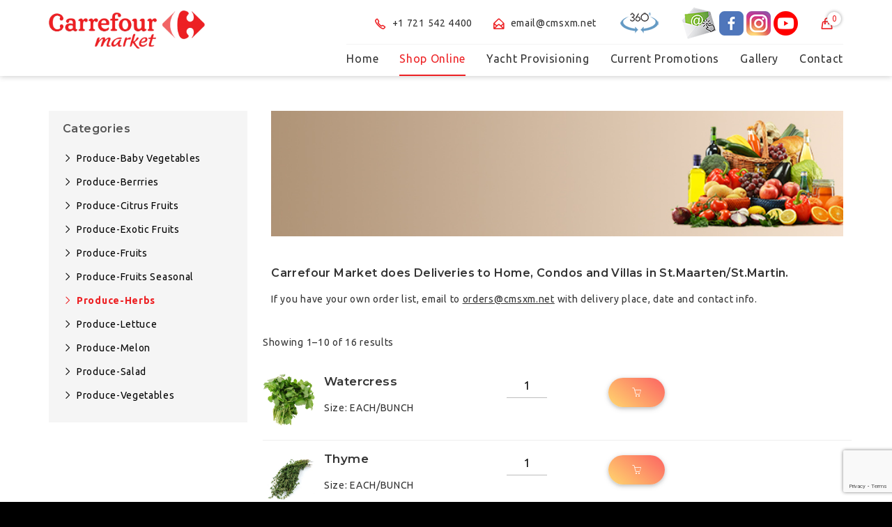

--- FILE ---
content_type: text/html; charset=UTF-8
request_url: http://www.cmsxm.net/product-category/produce-herbs/
body_size: 100173
content:
<!DOCTYPE html>
<html lang="en-US" class="no-js no-svg">
<head>
<meta charset="UTF-8">
<meta name="viewport" content="width=device-width, initial-scale=1">
<link rel="icon" href="http://www.cmsxm.net/wp-admin/images/favicon.ico" type="image/x-icon" />
<link rel="profile" href="https://gmpg.org/xfn/11">

<!-- Bootstrap core CSS -->
    <link href="http://www.cmsxm.net/wp-content/themes/carrefour-child/css/bootstrap.min.css" rel="stylesheet">

    <!-- Material Design Bootstrap -->
    <link href="http://www.cmsxm.net/wp-content/themes/carrefour-child/css/mdb.min.css" rel="stylesheet">

    <!-- Fonts -->
	
    <link rel="stylesheet" href="https://cdnjs.cloudflare.com/ajax/libs/font-awesome/4.7.0/css/font-awesome.min.css">
	<link rel="stylesheet" href="http://www.cmsxm.net/wp-content/themes/carrefour-child/css/pe-icon-7-stroke.css">
	
    <link rel="stylesheet"
          href="https://cdnjs.cloudflare.com/ajax/libs/simple-line-icons/2.4.1/css/simple-line-icons.min.css">
    <link href="https://fonts.googleapis.com/css?family=Montserrat:400,500,600" rel="stylesheet">
    <link href="https://fonts.googleapis.com/css?family=Ubuntu:300,400,400i,500,700" rel="stylesheet">

    <!-- CSS -->
    <link rel="stylesheet" href="http://www.cmsxm.net/wp-content/themes/carrefour-child/css/owl.carousel.min.css">
	<link rel="stylesheet" href="http://www.cmsxm.net/wp-content/themes/carrefour-child/css/jquery.fancybox.min.css">	
    <link rel="stylesheet" href="http://www.cmsxm.net/wp-content/themes/carrefour-child/css/ion.rangeSlider.css" />
    <link rel="stylesheet" href="http://www.cmsxm.net/wp-content/themes/carrefour-child/css/ion.rangeSlider.skinFlat.css" />
    <link rel="stylesheet" href="http://www.cmsxm.net/wp-content/themes/carrefour-child/css/owl.theme.default.min.css">
    <link rel="stylesheet" href="http://www.cmsxm.net/wp-content/themes/carrefour-child/css/style.css">

    <!-- HTML5 shim and Respond.js for IE8 support of HTML5 elements and media queries -->
    <!-- WARNING: Respond.js doesn't work if you view the page via file:// -->
    <!--[if lt IE 9]>

    <script src="https://oss.maxcdn.com/html5shiv/3.7.3/html5shiv.min.js"></script>
    <script src="https://oss.maxcdn.com/respond/1.4.2/respond.min.js"></script>
    <![endif]-->
    <script src="https://cdnjs.cloudflare.com/ajax/libs/modernizr/2.8.3/modernizr.min.js"></script>
<script>(function(html){html.className = html.className.replace(/\bno-js\b/,'js')})(document.documentElement);</script>
<title>Produce-Herbs &#8211; Carrefour Market</title>
<meta name='robots' content='max-image-preview:large' />
<link rel='dns-prefetch' href='//cdnjs.cloudflare.com' />
<link rel='dns-prefetch' href='//www.google.com' />
<link rel='dns-prefetch' href='//fonts.googleapis.com' />
<link rel='dns-prefetch' href='//s.w.org' />
<link href='https://fonts.gstatic.com' crossorigin rel='preconnect' />
<link rel="alternate" type="application/rss+xml" title="Carrefour Market &raquo; Feed" href="https://www.cmsxm.net/feed/" />
<link rel="alternate" type="application/rss+xml" title="Carrefour Market &raquo; Comments Feed" href="https://www.cmsxm.net/comments/feed/" />
<link rel="alternate" type="application/rss+xml" title="Carrefour Market &raquo; Produce-Herbs Category Feed" href="https://www.cmsxm.net/product-category/produce-herbs/feed/" />
		<!-- This site uses the Google Analytics by ExactMetrics plugin v6.8.0 - Using Analytics tracking - https://www.exactmetrics.com/ -->
		<!-- Note: ExactMetrics is not currently configured on this site. The site owner needs to authenticate with Google Analytics in the ExactMetrics settings panel. -->
					<!-- No UA code set -->
				<!-- / Google Analytics by ExactMetrics -->
				<script type="text/javascript">
			window._wpemojiSettings = {"baseUrl":"https:\/\/s.w.org\/images\/core\/emoji\/13.1.0\/72x72\/","ext":".png","svgUrl":"https:\/\/s.w.org\/images\/core\/emoji\/13.1.0\/svg\/","svgExt":".svg","source":{"concatemoji":"http:\/\/www.cmsxm.net\/wp-includes\/js\/wp-emoji-release.min.js?ver=5.8"}};
			!function(e,a,t){var n,r,o,i=a.createElement("canvas"),p=i.getContext&&i.getContext("2d");function s(e,t){var a=String.fromCharCode;p.clearRect(0,0,i.width,i.height),p.fillText(a.apply(this,e),0,0);e=i.toDataURL();return p.clearRect(0,0,i.width,i.height),p.fillText(a.apply(this,t),0,0),e===i.toDataURL()}function c(e){var t=a.createElement("script");t.src=e,t.defer=t.type="text/javascript",a.getElementsByTagName("head")[0].appendChild(t)}for(o=Array("flag","emoji"),t.supports={everything:!0,everythingExceptFlag:!0},r=0;r<o.length;r++)t.supports[o[r]]=function(e){if(!p||!p.fillText)return!1;switch(p.textBaseline="top",p.font="600 32px Arial",e){case"flag":return s([127987,65039,8205,9895,65039],[127987,65039,8203,9895,65039])?!1:!s([55356,56826,55356,56819],[55356,56826,8203,55356,56819])&&!s([55356,57332,56128,56423,56128,56418,56128,56421,56128,56430,56128,56423,56128,56447],[55356,57332,8203,56128,56423,8203,56128,56418,8203,56128,56421,8203,56128,56430,8203,56128,56423,8203,56128,56447]);case"emoji":return!s([10084,65039,8205,55357,56613],[10084,65039,8203,55357,56613])}return!1}(o[r]),t.supports.everything=t.supports.everything&&t.supports[o[r]],"flag"!==o[r]&&(t.supports.everythingExceptFlag=t.supports.everythingExceptFlag&&t.supports[o[r]]);t.supports.everythingExceptFlag=t.supports.everythingExceptFlag&&!t.supports.flag,t.DOMReady=!1,t.readyCallback=function(){t.DOMReady=!0},t.supports.everything||(n=function(){t.readyCallback()},a.addEventListener?(a.addEventListener("DOMContentLoaded",n,!1),e.addEventListener("load",n,!1)):(e.attachEvent("onload",n),a.attachEvent("onreadystatechange",function(){"complete"===a.readyState&&t.readyCallback()})),(n=t.source||{}).concatemoji?c(n.concatemoji):n.wpemoji&&n.twemoji&&(c(n.twemoji),c(n.wpemoji)))}(window,document,window._wpemojiSettings);
		</script>
		<style type="text/css">
img.wp-smiley,
img.emoji {
	display: inline !important;
	border: none !important;
	box-shadow: none !important;
	height: 1em !important;
	width: 1em !important;
	margin: 0 .07em !important;
	vertical-align: -0.1em !important;
	background: none !important;
	padding: 0 !important;
}
</style>
	<link rel='stylesheet' id='wp-block-library-css'  href='http://www.cmsxm.net/wp-includes/css/dist/block-library/style.min.css?ver=5.8' type='text/css' media='all' />
<link rel='stylesheet' id='simple-sitemap-css-css'  href='http://www.cmsxm.net/wp-content/plugins/simple-sitemap/lib/assets/css/simple-sitemap.css?ver=5.8' type='text/css' media='all' />
<link rel='stylesheet' id='contact-form-7-css'  href='http://www.cmsxm.net/wp-content/plugins/contact-form-7/includes/css/styles.css?ver=5.4.2' type='text/css' media='all' />
<link rel='stylesheet' id='woocommerce-layout-css'  href='http://www.cmsxm.net/wp-content/plugins/woocommerce/assets/css/woocommerce-layout.css?ver=3.2.6' type='text/css' media='all' />
<link rel='stylesheet' id='woocommerce-smallscreen-css'  href='http://www.cmsxm.net/wp-content/plugins/woocommerce/assets/css/woocommerce-smallscreen.css?ver=3.2.6' type='text/css' media='only screen and (max-width: 768px)' />
<link rel='stylesheet' id='woocommerce-general-css'  href='http://www.cmsxm.net/wp-content/plugins/woocommerce/assets/css/woocommerce.css?ver=3.2.6' type='text/css' media='all' />
<link rel='stylesheet' id='owl-carousel-css'  href='https://cdnjs.cloudflare.com/ajax/libs/OwlCarousel2/2.3.4/assets/owl.carousel.min.css?ver=5.8' type='text/css' media='all' />
<link rel='stylesheet' id='owl-theme-css'  href='https://cdnjs.cloudflare.com/ajax/libs/OwlCarousel2/2.3.4/assets/owl.theme.default.min.css?ver=5.8' type='text/css' media='all' />
<link rel='stylesheet' id='twentyseventeen-fonts-css'  href='https://fonts.googleapis.com/css?family=Libre+Franklin%3A300%2C300i%2C400%2C400i%2C600%2C600i%2C800%2C800i&#038;subset=latin%2Clatin-ext' type='text/css' media='all' />
<link rel='stylesheet' id='twentyseventeen-style-css'  href='http://www.cmsxm.net/wp-content/themes/carrefour-child/style.css?ver=5.8' type='text/css' media='all' />
<!--[if lt IE 9]>
<link rel='stylesheet' id='twentyseventeen-ie8-css'  href='http://www.cmsxm.net/wp-content/themes/carrefour/assets/css/ie8.css?ver=1.0' type='text/css' media='all' />
<![endif]-->
<link rel='stylesheet' id='alg-wc-checkout-files-upload-ajax-css'  href='http://www.cmsxm.net/wp-content/plugins/checkout-files-upload-woocommerce/includes/css/alg-wc-checkout-files-upload-ajax.css?ver=2.1.0' type='text/css' media='all' />
<script type='text/javascript' src='http://www.cmsxm.net/wp-includes/js/jquery/jquery.min.js?ver=3.6.0' id='jquery-core-js'></script>
<script type='text/javascript' src='http://www.cmsxm.net/wp-includes/js/jquery/jquery-migrate.min.js?ver=3.3.2' id='jquery-migrate-js'></script>
<!--[if lt IE 9]>
<script type='text/javascript' src='http://www.cmsxm.net/wp-content/themes/carrefour/assets/js/html5.js?ver=3.7.3' id='html5-js'></script>
<![endif]-->
<script type='text/javascript' id='alg-wc-checkout-files-upload-ajax-js-extra'>
/* <![CDATA[ */
var ajax_object = {"ajax_url":"http:\/\/www.cmsxm.net\/wp-admin\/admin-ajax.php"};
var alg_wc_checkout_files_upload = {"max_file_size":"10485760","max_file_size_exceeded_message":"Allowed file size exceeded (maximum 10 MB).","progress_bar_enabled":"1"};
/* ]]> */
</script>
<script type='text/javascript' src='http://www.cmsxm.net/wp-content/plugins/checkout-files-upload-woocommerce/includes/js/alg-wc-checkout-files-upload-ajax.js?ver=2.1.0' id='alg-wc-checkout-files-upload-ajax-js'></script>
<link rel="https://api.w.org/" href="https://www.cmsxm.net/wp-json/" /><link rel="EditURI" type="application/rsd+xml" title="RSD" href="http://www.cmsxm.net/xmlrpc.php?rsd" />
<link rel="wlwmanifest" type="application/wlwmanifest+xml" href="http://www.cmsxm.net/wp-includes/wlwmanifest.xml" /> 
<meta name="generator" content="WordPress 5.8" />
<meta name="generator" content="WooCommerce 3.2.6" />
	<noscript><style>.woocommerce-product-gallery{ opacity: 1 !important; }</style></noscript>
	<style type="text/css">.recentcomments a{display:inline !important;padding:0 !important;margin:0 !important;}</style>
<style> 
@font-face { font-display: block; font-family: Roboto; src: url(https://assets.sendinblue.com/font/Roboto/Latin/normal/normal/7529907e9eaf8ebb5220c5f9850e3811.woff2) format("woff2"), url(https://assets.sendinblue.com/font/Roboto/Latin/normal/normal/25c678feafdc175a70922a116c9be3e7.woff) format("woff") } @font-face { font-display: fallback; font-family: Roboto; font-weight: 600; src: url(https://assets.sendinblue.com/font/Roboto/Latin/medium/normal/6e9caeeafb1f3491be3e32744bc30440.woff2) format("woff2"), url(https://assets.sendinblue.com/font/Roboto/Latin/medium/normal/71501f0d8d5aa95960f6475d5487d4c2.woff) format("woff") } @font-face { font-display: fallback; font-family: Roboto; font-weight: 700; src: url(https://assets.sendinblue.com/font/Roboto/Latin/bold/normal/3ef7cf158f310cf752d5ad08cd0e7e60.woff2) format("woff2"), url(https://assets.sendinblue.com/font/Roboto/Latin/bold/normal/ece3a1d82f18b60bcce0211725c476aa.woff) format("woff") } #sib-container input:-ms-input-placeholder { text-align: left; font-family: "Helvetica", sans-serif; color: #c0ccda; } #sib-container input::placeholder { text-align: left; font-family: "Helvetica", sans-serif; color: #c0ccda; } </style>
   <link rel="stylesheet" href="https://sibforms.com/forms/end-form/build/sib-styles.css"> 
<!-- END - We recommend to place the above code in head tag of your website html --> 
<!-- START - We recommend to place the below code where you want the form in your website html -->  

</head>
<body class="archive tax-product_cat term-produce-herbs term-106 woocommerce woocommerce-page hfeed has-header-image has-sidebar page-two-column colors-light">

<div class="cf-sidebar"> 
   <ul>       
   <li ><a href="https://www.cmsxm.net">Home</a></li>
   <li  class="active"  ><a href="https://www.cmsxm.net/shop-online/">Shop Online</a></li>
   <li ><a href="https://www.cmsxm.net/yacht-provisioning/">Yacht Provisioning</a></li>
   <li  ><a href="https://www.cmsxm.net/current-promotions/">Current Promotions</a></li>	
   <li  ><a href="https://www.cmsxm.net/gallery/">Gallery</a></li>
   <li ><a href="https://www.cmsxm.net/contact/">Contact</a></li>
   </ul>
   <ul class="social-links">
    <li> <a href="https://www.cmsxm.net/store-360-view/" ><img src="https://www.cmsxm.net/wp-content/uploads/2019/09/360-icon-4.png" alt="Carrefour Market 360°" title="360° View of Our 4 Stores" /></a></li>
     <li><a href="https://3012b3ab.sibforms.com/serve/[base64]" target="_blank"><img src="http://www.cmsxm.net/wp-content/themes/carrefour-child/img/newsletter3.png" alt="Subscribe" title= "Subscribe to our Newsletter and Stay Updated" >
    </a></li>
   <li> <a href="https://www.facebook.com/LGMSXM/" target="_blank"><img src="http://www.cmsxm.net/wp-content/themes/carrefour-child/img/face2.png" alt="facebook" title= "Follow us on Facebook" ></a></li>
   <li> <a href="https://www.instagram.com/carrefoursxm/?hl=en" target="_blank"><img src="http://www.cmsxm.net/wp-content/themes/carrefour-child/img/instagram3.png" alt="Instagram" title= "Follow us on Instragram" ></a></li>
   <li> <a href="https://www.youtube.com/channel/UCU6EQYPM1oErOhZv6gAByxA" target="_blank"><img src="http://www.cmsxm.net/wp-content/themes/carrefour-child/img/youtube3.png" alt="youtube" title= "Subscribe to our You Tube Channel" ></a></li>

   </ul>
   <a class="menu-close" data-toggle="body"><i class="icon-close"></i></a>
</div>

<div id="wrapper">  
  <div class="swipe-area"></div> 
  <header class="cf-header">
        <div class="container">
            <div class="logo"><a href="https://www.cmsxm.net"><img src="http://www.cmsxm.net/wp-content/themes/carrefour-child/img/logo.png" alt="Carrefour Market" /></a></div>
            <div class="nav-right">
                <div class="top-links">
                    <div class="cont-links">
                        <ul>
                           <li><a href="#"><i class="icon-phone icons"></i> +1 721 542 4400</a></li>
                           <li><a href="mailto:email@cmsxm.net"><i class="icon-envelope-open icons"></i> email@cmsxm.net</a>
                            </li>
                        </ul>
                    </div>
					         <div class="social-link">
                      <a href="https://www.cmsxm.net/store-360-view/" ><img src="https://www.cmsxm.net/wp-content/uploads/2019/09/360-icon-4.png" alt="Carrefour Market 360°" title="360° View of Our 4 Stores" /></a>
                    </div>
                    <div class="social-link">
                      <a href="https://3012b3ab.sibforms.com/serve/[base64]" target="_blank"><img src="http://www.cmsxm.net/wp-content/themes/carrefour-child/img/newsletter3.png" alt="Subscribe" title= "Subscribe to our Newsletter and Stay Updated" >
                      </a>
                      <a href="https://www.facebook.com/LGMSXM/" target="_blank"><img src="http://www.cmsxm.net/wp-content/themes/carrefour-child/img/face2.png" alt="facebook" title= "Follow us on Facebook" ></a>
                      <a href="https://www.instagram.com/carrefoursxm/?hl=en" target="_blank"><img src="http://www.cmsxm.net/wp-content/themes/carrefour-child/img/instagram3.png" alt="Instagram" title= "Follow us on Instragram" ></a>
                      <a href="https://www.youtube.com/channel/UCU6EQYPM1oErOhZv6gAByxA" target="_blank"><img src="http://www.cmsxm.net/wp-content/themes/carrefour-child/img/youtube3.png" alt="youtube" title= "Subscribe to our You Tube Channel" ></a>
                    </div>
                                         <div class="cart-link">
                      <a href="https://www.cmsxm.net/cart/" title="Shopping Cart">
                          <i class="icon-handbag icons"></i>
                          <span>0</span>
                      </a>
                    </div>
                    <a class="menu-toggle" data-toggle="body"><i class="icon-menu"></i></a>
                </div>
                <div class="nav-links">
                    <nav>
                        <ul>
                          <li  ><a href="https://www.cmsxm.net">Home</a></li>
                          <li  class="active"  ><a href="https://www.cmsxm.net/shop-online/">Shop Online</a></li>
                          <li ><a href="https://www.cmsxm.net/yacht-provisioning/">Yacht Provisioning</a></li>
                          <li  ><a href="https://www.cmsxm.net/current-promotions/">Current Promotions</a></li>
                          <li  ><a href="https://www.cmsxm.net/gallery/">Gallery</a></li>
                          <li ><a href="https://www.cmsxm.net/contact/">Contact</a></li>
                        </ul>
                    </nav>
                </div>
            </div>
        </div>
    </header>
<div class="main_content">
<div class="product-list">
	<div class="container">
		<div class="filter-nav">
			<a class="close-panel"><i class="icon-close"></i></a>			
			<div class="cat-list">
				<h5>Categories</h5>
				 <section id="woocommerce_product_categories-3" class="widget woocommerce widget_product_categories"><ul class="product-categories"><li class="cat-item cat-item-100"><a href="https://www.cmsxm.net/product-category/produce-babyvegetables/">Produce-Baby Vegetables</a></li>
<li class="cat-item cat-item-101"><a href="https://www.cmsxm.net/product-category/produce-berrries/">Produce-Berrries</a></li>
<li class="cat-item cat-item-102"><a href="https://www.cmsxm.net/product-category/produce-citrusfruits/">Produce-Citrus Fruits</a></li>
<li class="cat-item cat-item-103"><a href="https://www.cmsxm.net/product-category/produce-exoticfruits/">Produce-Exotic Fruits</a></li>
<li class="cat-item cat-item-104"><a href="https://www.cmsxm.net/product-category/produce-fruits/">Produce-Fruits</a></li>
<li class="cat-item cat-item-105"><a href="https://www.cmsxm.net/product-category/produce-fruitsseasonal/">Produce-Fruits Seasonal</a></li>
<li class="cat-item cat-item-106 current-cat"><a href="https://www.cmsxm.net/product-category/produce-herbs/">Produce-Herbs</a></li>
<li class="cat-item cat-item-107"><a href="https://www.cmsxm.net/product-category/produce-lettuce/">Produce-Lettuce</a></li>
<li class="cat-item cat-item-108"><a href="https://www.cmsxm.net/product-category/produce-melon/">Produce-Melon</a></li>
<li class="cat-item cat-item-109"><a href="https://www.cmsxm.net/product-category/produce-salad/">Produce-Salad</a></li>
<li class="cat-item cat-item-110"><a href="https://www.cmsxm.net/product-category/produce-vegetables/">Produce-Vegetables</a></li>
<li class="cat-item cat-item-99"><a href="https://www.cmsxm.net/product-category/produce-mushrooms/">Produce- Mushrooms</a></li>
<li class="cat-item cat-item-37"><a href="https://www.cmsxm.net/product-category/babycare/">Baby Care</a></li>
<li class="cat-item cat-item-39"><a href="https://www.cmsxm.net/product-category/bakery/">Bakery</a></li>
<li class="cat-item cat-item-40"><a href="https://www.cmsxm.net/product-category/batteries/">Batteries</a></li>
<li class="cat-item cat-item-41"><a href="https://www.cmsxm.net/product-category/bbq-matches-lighters/">BBQ,Matches & Lighters</a></li>
<li class="cat-item cat-item-42"><a href="https://www.cmsxm.net/product-category/beer/">Beer</a></li>
<li class="cat-item cat-item-137"><a href="https://www.cmsxm.net/product-category/breakfastitems/">Breakfast Items</a></li>
<li class="cat-item cat-item-136"><a href="https://www.cmsxm.net/product-category/breakfastitems-cereals/">Breakfast Items - Cereals</a></li>
<li class="cat-item cat-item-46"><a href="https://www.cmsxm.net/product-category/cleaningproducts/">Cleaning Products</a></li>
<li class="cat-item cat-item-18"><a href="https://www.cmsxm.net/product-category/dairy/">Dairy</a></li>
<li class="cat-item cat-item-47"><a href="https://www.cmsxm.net/product-category/dairy-cheesesliced/">Dairy-Cheese Sliced</a></li>
<li class="cat-item cat-item-48"><a href="https://www.cmsxm.net/product-category/dairy-cheesespread/">Dairy-Cheese Spread</a></li>
<li class="cat-item cat-item-54"><a href="https://www.cmsxm.net/product-category/delislices/">Deli Slices</a></li>
<li class="cat-item cat-item-58"><a href="https://www.cmsxm.net/product-category/freshmeats-chicken/">Fresh Meats - Chicken</a></li>
<li class="cat-item cat-item-56"><a href="https://www.cmsxm.net/product-category/freshmeat-oxtail/">Fresh Meat - Oxtail</a></li>
<li class="cat-item cat-item-61"><a href="https://www.cmsxm.net/product-category/frozenmeat-beef/">Frozen Meat - Beef</a></li>
<li class="cat-item cat-item-138"><a href="https://www.cmsxm.net/product-category/freshmeat-lamb-goat/">Fresh Meat - Lamb/Goat</a></li>
<li class="cat-item cat-item-60"><a href="https://www.cmsxm.net/product-category/freshmeats-turkey/">Fresh Meats - Turkey</a></li>
<li class="cat-item cat-item-63"><a href="https://www.cmsxm.net/product-category/frozenmeat-goose/">Frozen Meat - Goose</a></li>
<li class="cat-item cat-item-139"><a href="https://www.cmsxm.net/product-category/frozenmeat-lamb-goat/">Frozen Meat - Lamb/Goat</a></li>
<li class="cat-item cat-item-70"><a href="https://www.cmsxm.net/product-category/groceries/">Groceries</a></li>
<li class="cat-item cat-item-140"><a href="https://www.cmsxm.net/product-category/groceries-beanstin/">Groceries-Beans (Tin)</a></li>
<li class="cat-item cat-item-152"><a href="https://www.cmsxm.net/product-category/groceries-dressings/">Groceries-Dressings</a></li>
<li class="cat-item cat-item-71"><a href="https://www.cmsxm.net/product-category/groceries-mashedpotatoes/">Groceries -Mashed Potatoes</a></li>
<li class="cat-item cat-item-74"><a href="https://www.cmsxm.net/product-category/groceries-pasta/">Groceries-Pasta</a></li>
<li class="cat-item cat-item-153"><a href="https://www.cmsxm.net/product-category/groceries-sauce/">Groceries-Sauce</a></li>
<li class="cat-item cat-item-76"><a href="https://www.cmsxm.net/product-category/groceries-salt-pepper/">Groceries-Salt & Pepper</a></li>
<li class="cat-item cat-item-154"><a href="https://www.cmsxm.net/product-category/groceries-rice/">Groceries-Rice</a></li>
<li class="cat-item cat-item-134"><a href="https://www.cmsxm.net/product-category/indiangroceries/">Indian Groceries</a></li>
<li class="cat-item cat-item-135"><a href="https://www.cmsxm.net/product-category/indianlentils-beans/">Indian Lentils/Beans</a></li>
<li class="cat-item cat-item-78"><a href="https://www.cmsxm.net/product-category/ice-creams/">Ice-Creams</a></li>
<li class="cat-item cat-item-81"><a href="https://www.cmsxm.net/product-category/insectssprays-candles/">Insects Sprays / Candles</a></li>
<li class="cat-item cat-item-82"><a href="https://www.cmsxm.net/product-category/juices/">Juices</a></li>
<li class="cat-item cat-item-83"><a href="https://www.cmsxm.net/product-category/liquors-bourbonwhisky/">Liquors - Bourbon Whisky</a></li>
<li class="cat-item cat-item-158"><a href="https://www.cmsxm.net/product-category/liquors-brandy/">Liquors - Brandy</a></li>
<li class="cat-item cat-item-159"><a href="https://www.cmsxm.net/product-category/liquors-canadianwhisky/">Liquors - Canadian Whisky</a></li>
<li class="cat-item cat-item-155"><a href="https://www.cmsxm.net/product-category/liquors-cognac/">Liquors - Cognac</a></li>
<li class="cat-item cat-item-156"><a href="https://www.cmsxm.net/product-category/liquors-creamliquor/">Liquors - Cream Liquor</a></li>
<li class="cat-item cat-item-157"><a href="https://www.cmsxm.net/product-category/liquors-gin/">Liquors - Gin</a></li>
<li class="cat-item cat-item-160"><a href="https://www.cmsxm.net/product-category/liquors-irishwhisky/">Liquors - Irish Whisky</a></li>
<li class="cat-item cat-item-161"><a href="https://www.cmsxm.net/product-category/liquors-liqueur/">Liquors - Liqueur</a></li>
<li class="cat-item cat-item-91"><a href="https://www.cmsxm.net/product-category/liquors-scotchwhisky/">Liquors - Scotch Whisky</a></li>
<li class="cat-item cat-item-162"><a href="https://www.cmsxm.net/product-category/liquors-singlemaltwhisky/">Liquors - Single Malt Whisky</a></li>
<li class="cat-item cat-item-93"><a href="https://www.cmsxm.net/product-category/liquors-tequila/">Liquors - Tequila</a></li>
<li class="cat-item cat-item-94"><a href="https://www.cmsxm.net/product-category/liquors-vernouth/">Liquors - Vernouth</a></li>
<li class="cat-item cat-item-95"><a href="https://www.cmsxm.net/product-category/liquors-vodka/">Liquors - Vodka</a></li>
<li class="cat-item cat-item-143"><a href="https://www.cmsxm.net/product-category/non-foodfoil-sandwich-garbagebags/">Non-Food (Foil/Sandwich/Garbage Bags)</a></li>
<li class="cat-item cat-item-97"><a href="https://www.cmsxm.net/product-category/non-food-refreshnerspray/">Non-Food (Refreshner Spray)</a></li>
<li class="cat-item cat-item-98"><a href="https://www.cmsxm.net/product-category/paperproducts/">Paper Products</a></li>
<li class="cat-item cat-item-111"><a href="https://www.cmsxm.net/product-category/seafoodcanned/">Seafood Canned</a></li>
<li class="cat-item cat-item-112"><a href="https://www.cmsxm.net/product-category/seafoodfresh/">Seafood Fresh</a></li>
<li class="cat-item cat-item-113"><a href="https://www.cmsxm.net/product-category/seafoodfrozen/">Seafood Frozen</a></li>
<li class="cat-item cat-item-114"><a href="https://www.cmsxm.net/product-category/snacks-biscuits/">Snacks - Biscuits</a></li>
<li class="cat-item cat-item-116"><a href="https://www.cmsxm.net/product-category/snacks-crackers/">Snacks - Crackers</a></li>
<li class="cat-item cat-item-117"><a href="https://www.cmsxm.net/product-category/snacks-dips/">Snacks - Dips</a></li>
<li class="cat-item cat-item-119"><a href="https://www.cmsxm.net/product-category/sodas/">Sodas</a></li>
<li class="cat-item cat-item-123"><a href="https://www.cmsxm.net/product-category/water/">Water</a></li>
<li class="cat-item cat-item-144"><a href="https://www.cmsxm.net/product-category/wines-argentina/">Wines - Argentina</a></li>
<li class="cat-item cat-item-145"><a href="https://www.cmsxm.net/product-category/wines-australia/">Wines - Australia</a></li>
<li class="cat-item cat-item-146"><a href="https://www.cmsxm.net/product-category/wines-chili/">Wines - Chili</a></li>
<li class="cat-item cat-item-147"><a href="https://www.cmsxm.net/product-category/wines-france/">Wines - France</a></li>
<li class="cat-item cat-item-148"><a href="https://www.cmsxm.net/product-category/wines-germany/">Wines - Germany</a></li>
<li class="cat-item cat-item-149"><a href="https://www.cmsxm.net/product-category/wines-italy/">Wines - Italy</a></li>
<li class="cat-item cat-item-150"><a href="https://www.cmsxm.net/product-category/wines-spain/">Wines - Spain</a></li>
<li class="cat-item cat-item-151"><a href="https://www.cmsxm.net/product-category/wines-usa/">Wines - USA</a></li>
</ul></section>			</div>
		</div>

		<div class="cf-sec-2">
		     <div class="banner-inner">
								<figure><img src="http://www.cmsxm.net/wp-content/uploads/2020/04/checkout-banner.jpg" alt="Banner" /></figure>
				 <p>&nbsp;</p>
			 </div>
			 <h5><strong>Carrefour Market does Deliveries to Home, Condos and Villas in St.Maarten/St.Martin.</strong></h5>
			 <p>If you have your own order list, email to <a href="mailto:orders@cmsxm.net" ><u>orders@cmsxm.net</u></a> with delivery place, date and contact info.</p>

			<div class="sort-box">			
				<a class="btn-filter"><i class="pe-7s-filter pe7s"></i></a>				 
				 			</div>


			<div class="aside-bg">
		
			<p class="woocommerce-result-count">
	Showing 1&ndash;10 of 16 results</p>
			<ul class="products">
										
			<li class="p_list" class="post-2064 product type-product status-publish has-post-thumbnail product_cat-produce-herbs first instock shipping-taxable purchasable product-type-simple">
	<a href="https://www.cmsxm.net/products/watercress/" class="woocommerce-LoopProduct-link woocommerce-loop-product__link">	<figure>
		<img width="200" height="200" src="//www.cmsxm.net/wp-content/uploads/products/Watercress.jpg" class="attachment-shop_catalog size-shop_catalog wp-post-image" alt="" loading="lazy" srcset="//www.cmsxm.net/wp-content/uploads/products/Watercress.jpg 200w, //www.cmsxm.net/wp-content/uploads/products/Watercress-100x100.jpg 100w" sizes="(max-width: 767px) 89vw, (max-width: 1000px) 54vw, (max-width: 1071px) 543px, 580px" />	</figure>
	<div class="p-info">
	<div class="row">
	<div class="col-md-4">
		<h6>Watercress</h6>
	<p>Size: EACH/BUNCH</p>
	</div>
 
	<div class="col-md-4">
		<form action="/product-category/produce-herbs/?add-to-cart=2064" class="cart row" method="post" enctype='multipart/form-data'>
		<div class="col-md-6">
			 	<div class="quantity">
		<label class="screen-reader-text" for="quantity_697075562cf4a">Quantity</label>
		<input type="number" id="quantity_697075562cf4a" class="input-text qty text" step="1" min="0" max="" name="quantity" value="1" title="Qty" size="4" pattern="[0-9]*" inputmode="numeric" />
	</div>
				 </div>
			 <div class="col-md-6 text-right">
           <button type="submit" class="btn peach-gradient btn-rounded btn-sml" data-toggle="tooltip" data-placement="top" title="Add to Cart"><i class="icon-basket"></i></button>
           </div>
		</form>
	</div>
    </div>		  
	</div>
	</li>
			
							
			<li class="p_list" class="post-2062 product type-product status-publish has-post-thumbnail product_cat-produce-herbs  instock shipping-taxable purchasable product-type-simple">
	<a href="https://www.cmsxm.net/products/thyme/" class="woocommerce-LoopProduct-link woocommerce-loop-product__link">	<figure>
		<img width="200" height="200" src="//www.cmsxm.net/wp-content/uploads/products/Thyme.jpg" class="attachment-shop_catalog size-shop_catalog wp-post-image" alt="" loading="lazy" srcset="//www.cmsxm.net/wp-content/uploads/products/Thyme.jpg 200w, //www.cmsxm.net/wp-content/uploads/products/Thyme-100x100.jpg 100w" sizes="(max-width: 767px) 89vw, (max-width: 1000px) 54vw, (max-width: 1071px) 543px, 580px" />	</figure>
	<div class="p-info">
	<div class="row">
	<div class="col-md-4">
		<h6>Thyme</h6>
	<p>Size: EACH/BUNCH</p>
	</div>
 
	<div class="col-md-4">
		<form action="/product-category/produce-herbs/?add-to-cart=2062" class="cart row" method="post" enctype='multipart/form-data'>
		<div class="col-md-6">
			 	<div class="quantity">
		<label class="screen-reader-text" for="quantity_697075562e1e0">Quantity</label>
		<input type="number" id="quantity_697075562e1e0" class="input-text qty text" step="1" min="0" max="" name="quantity" value="1" title="Qty" size="4" pattern="[0-9]*" inputmode="numeric" />
	</div>
				 </div>
			 <div class="col-md-6 text-right">
           <button type="submit" class="btn peach-gradient btn-rounded btn-sml" data-toggle="tooltip" data-placement="top" title="Add to Cart"><i class="icon-basket"></i></button>
           </div>
		</form>
	</div>
    </div>		  
	</div>
	</li>
			
							
			<li class="p_list" class="post-2060 product type-product status-publish has-post-thumbnail product_cat-produce-herbs  instock shipping-taxable purchasable product-type-simple">
	<a href="https://www.cmsxm.net/products/tarragon/" class="woocommerce-LoopProduct-link woocommerce-loop-product__link">	<figure>
		<img width="200" height="200" src="//www.cmsxm.net/wp-content/uploads/products/Tarragon.jpg" class="attachment-shop_catalog size-shop_catalog wp-post-image" alt="" loading="lazy" srcset="//www.cmsxm.net/wp-content/uploads/products/Tarragon.jpg 200w, //www.cmsxm.net/wp-content/uploads/products/Tarragon-100x100.jpg 100w" sizes="(max-width: 767px) 89vw, (max-width: 1000px) 54vw, (max-width: 1071px) 543px, 580px" />	</figure>
	<div class="p-info">
	<div class="row">
	<div class="col-md-4">
		<h6>Tarragon</h6>
	<p>Size: EACH/BUNCH</p>
	</div>
 
	<div class="col-md-4">
		<form action="/product-category/produce-herbs/?add-to-cart=2060" class="cart row" method="post" enctype='multipart/form-data'>
		<div class="col-md-6">
			 	<div class="quantity">
		<label class="screen-reader-text" for="quantity_697075562f3f1">Quantity</label>
		<input type="number" id="quantity_697075562f3f1" class="input-text qty text" step="1" min="0" max="" name="quantity" value="1" title="Qty" size="4" pattern="[0-9]*" inputmode="numeric" />
	</div>
				 </div>
			 <div class="col-md-6 text-right">
           <button type="submit" class="btn peach-gradient btn-rounded btn-sml" data-toggle="tooltip" data-placement="top" title="Add to Cart"><i class="icon-basket"></i></button>
           </div>
		</form>
	</div>
    </div>		  
	</div>
	</li>
			
							
			<li class="p_list" class="post-2058 product type-product status-publish has-post-thumbnail product_cat-produce-herbs last instock shipping-taxable purchasable product-type-simple">
	<a href="https://www.cmsxm.net/products/sage/" class="woocommerce-LoopProduct-link woocommerce-loop-product__link">	<figure>
		<img width="200" height="200" src="//www.cmsxm.net/wp-content/uploads/products/Sage.jpg" class="attachment-shop_catalog size-shop_catalog wp-post-image" alt="" loading="lazy" srcset="//www.cmsxm.net/wp-content/uploads/products/Sage.jpg 200w, //www.cmsxm.net/wp-content/uploads/products/Sage-100x100.jpg 100w" sizes="(max-width: 767px) 89vw, (max-width: 1000px) 54vw, (max-width: 1071px) 543px, 580px" />	</figure>
	<div class="p-info">
	<div class="row">
	<div class="col-md-4">
		<h6>Sage</h6>
	<p>Size: EACH/BUNCH</p>
	</div>
 
	<div class="col-md-4">
		<form action="/product-category/produce-herbs/?add-to-cart=2058" class="cart row" method="post" enctype='multipart/form-data'>
		<div class="col-md-6">
			 	<div class="quantity">
		<label class="screen-reader-text" for="quantity_69707556305b2">Quantity</label>
		<input type="number" id="quantity_69707556305b2" class="input-text qty text" step="1" min="0" max="" name="quantity" value="1" title="Qty" size="4" pattern="[0-9]*" inputmode="numeric" />
	</div>
				 </div>
			 <div class="col-md-6 text-right">
           <button type="submit" class="btn peach-gradient btn-rounded btn-sml" data-toggle="tooltip" data-placement="top" title="Add to Cart"><i class="icon-basket"></i></button>
           </div>
		</form>
	</div>
    </div>		  
	</div>
	</li>
			
							
			<li class="p_list" class="post-2056 product type-product status-publish has-post-thumbnail product_cat-produce-herbs first instock shipping-taxable purchasable product-type-simple">
	<a href="https://www.cmsxm.net/products/rosemary/" class="woocommerce-LoopProduct-link woocommerce-loop-product__link">	<figure>
		<img width="200" height="200" src="//www.cmsxm.net/wp-content/uploads/products/Rosemary.jpg" class="attachment-shop_catalog size-shop_catalog wp-post-image" alt="" loading="lazy" srcset="//www.cmsxm.net/wp-content/uploads/products/Rosemary.jpg 200w, //www.cmsxm.net/wp-content/uploads/products/Rosemary-100x100.jpg 100w" sizes="(max-width: 767px) 89vw, (max-width: 1000px) 54vw, (max-width: 1071px) 543px, 580px" />	</figure>
	<div class="p-info">
	<div class="row">
	<div class="col-md-4">
		<h6>Rosemary</h6>
	<p>Size: EACH/BUNCH</p>
	</div>
 
	<div class="col-md-4">
		<form action="/product-category/produce-herbs/?add-to-cart=2056" class="cart row" method="post" enctype='multipart/form-data'>
		<div class="col-md-6">
			 	<div class="quantity">
		<label class="screen-reader-text" for="quantity_6970755631717">Quantity</label>
		<input type="number" id="quantity_6970755631717" class="input-text qty text" step="1" min="0" max="" name="quantity" value="1" title="Qty" size="4" pattern="[0-9]*" inputmode="numeric" />
	</div>
				 </div>
			 <div class="col-md-6 text-right">
           <button type="submit" class="btn peach-gradient btn-rounded btn-sml" data-toggle="tooltip" data-placement="top" title="Add to Cart"><i class="icon-basket"></i></button>
           </div>
		</form>
	</div>
    </div>		  
	</div>
	</li>
			
							
			<li class="p_list" class="post-2054 product type-product status-publish has-post-thumbnail product_cat-produce-herbs  instock shipping-taxable purchasable product-type-simple">
	<a href="https://www.cmsxm.net/products/parsley/" class="woocommerce-LoopProduct-link woocommerce-loop-product__link">	<figure>
		<img width="200" height="200" src="//www.cmsxm.net/wp-content/uploads/products/Parsley.jpg" class="attachment-shop_catalog size-shop_catalog wp-post-image" alt="" loading="lazy" srcset="//www.cmsxm.net/wp-content/uploads/products/Parsley.jpg 200w, //www.cmsxm.net/wp-content/uploads/products/Parsley-100x100.jpg 100w" sizes="(max-width: 767px) 89vw, (max-width: 1000px) 54vw, (max-width: 1071px) 543px, 580px" />	</figure>
	<div class="p-info">
	<div class="row">
	<div class="col-md-4">
		<h6>Parsley</h6>
	<p>Size: EACH/BUNCH</p>
	</div>
 
	<div class="col-md-4">
		<form action="/product-category/produce-herbs/?add-to-cart=2054" class="cart row" method="post" enctype='multipart/form-data'>
		<div class="col-md-6">
			 	<div class="quantity">
		<label class="screen-reader-text" for="quantity_69707556328e2">Quantity</label>
		<input type="number" id="quantity_69707556328e2" class="input-text qty text" step="1" min="0" max="" name="quantity" value="1" title="Qty" size="4" pattern="[0-9]*" inputmode="numeric" />
	</div>
				 </div>
			 <div class="col-md-6 text-right">
           <button type="submit" class="btn peach-gradient btn-rounded btn-sml" data-toggle="tooltip" data-placement="top" title="Add to Cart"><i class="icon-basket"></i></button>
           </div>
		</form>
	</div>
    </div>		  
	</div>
	</li>
			
							
			<li class="p_list" class="post-2052 product type-product status-publish has-post-thumbnail product_cat-produce-herbs  instock shipping-taxable purchasable product-type-simple">
	<a href="https://www.cmsxm.net/products/oregano/" class="woocommerce-LoopProduct-link woocommerce-loop-product__link">	<figure>
		<img width="200" height="200" src="//www.cmsxm.net/wp-content/uploads/products/Oregano.jpg" class="attachment-shop_catalog size-shop_catalog wp-post-image" alt="" loading="lazy" srcset="//www.cmsxm.net/wp-content/uploads/products/Oregano.jpg 200w, //www.cmsxm.net/wp-content/uploads/products/Oregano-100x100.jpg 100w" sizes="(max-width: 767px) 89vw, (max-width: 1000px) 54vw, (max-width: 1071px) 543px, 580px" />	</figure>
	<div class="p-info">
	<div class="row">
	<div class="col-md-4">
		<h6>Oregano</h6>
	<p>Size: EACH/BUNCH</p>
	</div>
 
	<div class="col-md-4">
		<form action="/product-category/produce-herbs/?add-to-cart=2052" class="cart row" method="post" enctype='multipart/form-data'>
		<div class="col-md-6">
			 	<div class="quantity">
		<label class="screen-reader-text" for="quantity_6970755633a62">Quantity</label>
		<input type="number" id="quantity_6970755633a62" class="input-text qty text" step="1" min="0" max="" name="quantity" value="1" title="Qty" size="4" pattern="[0-9]*" inputmode="numeric" />
	</div>
				 </div>
			 <div class="col-md-6 text-right">
           <button type="submit" class="btn peach-gradient btn-rounded btn-sml" data-toggle="tooltip" data-placement="top" title="Add to Cart"><i class="icon-basket"></i></button>
           </div>
		</form>
	</div>
    </div>		  
	</div>
	</li>
			
							
			<li class="p_list" class="post-2050 product type-product status-publish has-post-thumbnail product_cat-produce-herbs last instock shipping-taxable purchasable product-type-simple">
	<a href="https://www.cmsxm.net/products/mint/" class="woocommerce-LoopProduct-link woocommerce-loop-product__link">	<figure>
		<img width="200" height="200" src="//www.cmsxm.net/wp-content/uploads/products/Mint.jpg" class="attachment-shop_catalog size-shop_catalog wp-post-image" alt="" loading="lazy" srcset="//www.cmsxm.net/wp-content/uploads/products/Mint.jpg 200w, //www.cmsxm.net/wp-content/uploads/products/Mint-100x100.jpg 100w" sizes="(max-width: 767px) 89vw, (max-width: 1000px) 54vw, (max-width: 1071px) 543px, 580px" />	</figure>
	<div class="p-info">
	<div class="row">
	<div class="col-md-4">
		<h6>Mint</h6>
	<p>Size: EACH/BUNCH</p>
	</div>
 
	<div class="col-md-4">
		<form action="/product-category/produce-herbs/?add-to-cart=2050" class="cart row" method="post" enctype='multipart/form-data'>
		<div class="col-md-6">
			 	<div class="quantity">
		<label class="screen-reader-text" for="quantity_6970755634bf0">Quantity</label>
		<input type="number" id="quantity_6970755634bf0" class="input-text qty text" step="1" min="0" max="" name="quantity" value="1" title="Qty" size="4" pattern="[0-9]*" inputmode="numeric" />
	</div>
				 </div>
			 <div class="col-md-6 text-right">
           <button type="submit" class="btn peach-gradient btn-rounded btn-sml" data-toggle="tooltip" data-placement="top" title="Add to Cart"><i class="icon-basket"></i></button>
           </div>
		</form>
	</div>
    </div>		  
	</div>
	</li>
			
							
			<li class="p_list" class="post-2048 product type-product status-publish has-post-thumbnail product_cat-produce-herbs first instock shipping-taxable purchasable product-type-simple">
	<a href="https://www.cmsxm.net/products/marjoram/" class="woocommerce-LoopProduct-link woocommerce-loop-product__link">	<figure>
		<img width="200" height="200" src="//www.cmsxm.net/wp-content/uploads/products/Marjoram.jpg" class="attachment-shop_catalog size-shop_catalog wp-post-image" alt="" loading="lazy" srcset="//www.cmsxm.net/wp-content/uploads/products/Marjoram.jpg 200w, //www.cmsxm.net/wp-content/uploads/products/Marjoram-100x100.jpg 100w" sizes="(max-width: 767px) 89vw, (max-width: 1000px) 54vw, (max-width: 1071px) 543px, 580px" />	</figure>
	<div class="p-info">
	<div class="row">
	<div class="col-md-4">
		<h6>Marjoram</h6>
	<p>Size: EACH/BUNCH</p>
	</div>
 
	<div class="col-md-4">
		<form action="/product-category/produce-herbs/?add-to-cart=2048" class="cart row" method="post" enctype='multipart/form-data'>
		<div class="col-md-6">
			 	<div class="quantity">
		<label class="screen-reader-text" for="quantity_6970755635db3">Quantity</label>
		<input type="number" id="quantity_6970755635db3" class="input-text qty text" step="1" min="0" max="" name="quantity" value="1" title="Qty" size="4" pattern="[0-9]*" inputmode="numeric" />
	</div>
				 </div>
			 <div class="col-md-6 text-right">
           <button type="submit" class="btn peach-gradient btn-rounded btn-sml" data-toggle="tooltip" data-placement="top" title="Add to Cart"><i class="icon-basket"></i></button>
           </div>
		</form>
	</div>
    </div>		  
	</div>
	</li>
			
							
			<li class="p_list" class="post-2046 product type-product status-publish has-post-thumbnail product_cat-produce-herbs  instock shipping-taxable purchasable product-type-simple">
	<a href="https://www.cmsxm.net/products/lemon-thyme/" class="woocommerce-LoopProduct-link woocommerce-loop-product__link">	<figure>
		<img width="200" height="200" src="//www.cmsxm.net/wp-content/uploads/products/Lemon Thyme.jpg" class="attachment-shop_catalog size-shop_catalog wp-post-image" alt="" loading="lazy" srcset="//www.cmsxm.net/wp-content/uploads/products/Lemon%20Thyme.jpg 200w, //www.cmsxm.net/wp-content/uploads/products/Lemon%20Thyme-100x100.jpg 100w" sizes="(max-width: 767px) 89vw, (max-width: 1000px) 54vw, (max-width: 1071px) 543px, 580px" />	</figure>
	<div class="p-info">
	<div class="row">
	<div class="col-md-4">
		<h6>Lemon Thyme</h6>
	<p>Size: EACH/BUNCH</p>
	</div>
 
	<div class="col-md-4">
		<form action="/product-category/produce-herbs/?add-to-cart=2046" class="cart row" method="post" enctype='multipart/form-data'>
		<div class="col-md-6">
			 	<div class="quantity">
		<label class="screen-reader-text" for="quantity_6970755636f73">Quantity</label>
		<input type="number" id="quantity_6970755636f73" class="input-text qty text" step="1" min="0" max="" name="quantity" value="1" title="Qty" size="4" pattern="[0-9]*" inputmode="numeric" />
	</div>
				 </div>
			 <div class="col-md-6 text-right">
           <button type="submit" class="btn peach-gradient btn-rounded btn-sml" data-toggle="tooltip" data-placement="top" title="Add to Cart"><i class="icon-basket"></i></button>
           </div>
		</form>
	</div>
    </div>		  
	</div>
	</li>
			
						</ul>
			<nav class="woocommerce-pagination">
	<ul class='page-numbers'>
	<li><span aria-current="page" class="page-numbers current">1</span></li>
	<li><a class="page-numbers" href="https://www.cmsxm.net/product-category/produce-herbs/page/2/">2</a></li>
	<li><a class="next page-numbers" href="https://www.cmsxm.net/product-category/produce-herbs/page/2/">&rarr;</a></li>
</ul>
</nav>
				</div></div>		
			</div>
			<div class="pagination-links">			
			<ul class="pagination pg-blue">
								 
			</ul>
			</div>
		</div>
	</div>
</div>

﻿ <div class="cf-sec-5">
    <div class="container">
        <div class="aside-bg">
            <h3>Store Locations</h3>
            <aside>
                <p><i class="icon-location-pin"></i> Bush Road #79, <br /> St. Maarten</p>
                <p><i class="icon-phone"></i> +1 721-542 4400</p>
                <p><a href="mailto:bushroad@cmsxm.net"><i class="icon-envelope"></i> bushroad@cmsxm.net</a></p>
				<p>
				<a href="https://www.google.com/maps/place/Carrefour+Market/@18.0345397,-63.0662147,17z/data=!4m12!1m6!3m5!1s0x8c0e6e8a1ffbe1f9:0xde3909fb445bcea8!2sCarrefour+Market,+Sint+Maarten!8m2!3d18.0431682!4d-63.0854048!3m4!1s0x8c0e6e89868eebb5:0x3eade78a954c0e09!8m2!3d18.0347502!4d-63.0642492" target="_blank"><i class="icon-location-pin"></i>
				Location map </a></p>
				<p><i class="icon-location-pin"></i> <a target="_blank" href="https://my.matterport.com/show/?m=zNjVUoKKUyR"> View the Store 360°</a> 
				</p>
            </aside>

            <aside>						
                <p><i class="icon-location-pin"></i> Union Road #53, Cole Bay<br />St.Maarten</p>
                <p><i class="icon-phone"></i> +1 721-544 3118</p> 
                <p><a href="mailto:colebay@cmsxm.net"><i class="icon-envelope"></i> colebay@cmsxm.net</a></p>
				<p>
					<a href="https://www.google.com/maps/place/Carrefour/@18.0430588,-63.0876906,17z/data=!3m1!4b1!4m5!3m4!1s0x8c0e6e9556584a71:0x403a7ed40b62d77a!8m2!3d18.0430588!4d-63.0855019" target="_blank"><i class="icon-location-pin"></i>Location map </a></p>
				<p>
					<i class="icon-location-pin"></i> <a target="_blank" href="https://my.matterport.com/show/?m=zegRahMeSLK">View the Store 360°</a> 
				</p>
            </aside>
            <aside>
                <p><i class="icon-location-pin"></i> "Porto Cupecoy", Rhine Road, Cupecoy <br /> St.Maarten.</p>
                <p><i class="icon-phone"></i> +1 721-545 3162</p>                        
                <p><a href="mailto:cupecoy@cmsxm.net"><i class="icon-envelope"></i> cupecoy@cmsxm.net</a></p>
				<p><a href="https://www.google.com/maps/place/Carrefour+Express,+Cupecoy/@18.0529522,-63.1360323,20z/data=!4m13!1m7!3m6!1s0x8c0e696ab56385d1:0x7e5f78e398d3d57d!2sCupecoy+Beach!3b1!8m2!3d18.0525394!4d-63.137586!3m4!1s0x8c0e69f7df1851ad:0x143d773534d96af2!8m2!3d18.0529764!4d-63.1357502" target="_blank"><i class="icon-location-pin"></i>Location map </a></p>
				<p>
					<i class="icon-location-pin"></i> <a target="_blank" href="https://my.matterport.com/show/?m=g6MxY5LY3KC">View the Store 360°</a> 
				</p>
            </aside>
            <aside>
                <p><i class="icon-location-pin"></i> Jordan Village, <br /> Cupecoy St.Maarten</p>
                <p><i class="icon-phone"></i> +1 721-545 5259</p> 
                <p><a href="mailto:jordonvillage@cmsxm.net"><i class="icon-envelope"></i> jordanvillage@cmsxm.net </a></p>
				<p><a href="https://www.google.com/maps/place/Carrefour+Express/@18.0509747,-63.1304169,17z/data=!4m12!1m6!3m5!1s0x8c0e693f695804cb:0x9ba41bbb0e4d32bf!2sStudent+Rentals+Jordan+Village!8m2!3d18.0506847!4d-63.127906!3m4!1s0x8c0e69f062cfd2c9:0xe56f3c58d3315f6e!8m2!3d18.0512012!4d-63.1287953" target="_blank"><i class="icon-location-pin"></i>Location map </a>
				</p>
				<p>
				<i class="icon-location-pin"></i> <a target="_blank" href="https://my.matterport.com/show/?m=qMAercAztmp">View the Store 360°</a> 
				</p>
            </aside>
        </div>
        <div class="txt-time">
            <h4>Opening Hours</h4>
            <p>Monday to Saturday 8 AM to 8 PM | Sunday 9 AM to 2 PM</p>
        </div>
        <div class="img-cards">
            <img src="http://www.cmsxm.net/wp-content/themes/carrefour-child/img/payment_cards.png" alt="Payment Cards" />
        </div>
    </div>
</div>
</div>
    <footer class="cf-footer">
        <div class="container">
           <p>Copyrights 2026, All Rights Reserved</p>
           <p><a href="#">Terms and Conditions</a>  <span>|</span> <a href="https://www.cmsxm.net/sitemap/">Sitemap</a></p>
        </div>
    </footer>
    <a class="scrollup" style="display: none;"><i class="icon-arrow-up"></i></a>
</div>
    <!-- SCRIPTS -->
	<script src="https://cdnjs.cloudflare.com/ajax/libs/jquery/2.1.1/jquery.min.js"></script>
 
    <script type="text/javascript" src="http://www.cmsxm.net/wp-content/themes/carrefour-child/js/popper.min.js"></script>
    <script type="text/javascript" src="http://www.cmsxm.net/wp-content/themes/carrefour-child/js/bootstrap.min.js"></script>
    <script type="text/javascript" src="http://www.cmsxm.net/wp-content/themes/carrefour-child/js/mdb.min.js"></script>
    <script src="http://www.cmsxm.net/wp-content/themes/carrefour-child/js/jquery.sticky-bar.js"></script>    
    <script src="http://www.cmsxm.net/wp-content/themes/carrefour-child/js/owl.carousel.min.js"></script> 
    <script src="http://www.cmsxm.net/wp-content/themes/carrefour-child/js/jquery.idTabs.min.js"></script>
    <script src="https://cdnjs.cloudflare.com/ajax/libs/jquery.touchswipe/1.6.4/jquery.touchSwipe.min.js"></script>
    <script src="http://www.cmsxm.net/wp-content/themes/carrefour-child/js/script.js"></script>
    <script src="http://www.cmsxm.net/wp-content/themes/carrefour-child/js/ion.rangeSlider.js"></script>
    <script src="http://www.cmsxm.net/wp-content/themes/carrefour-child/js/jquery.fancybox.min.js"></script>   
    <script src="https://maps.googleapis.com/maps/api/js?key=AIzaSyBsXUGTFS09pLVdsYEE9YrO2y4IAncAO2U"></script>
    <link rel="stylesheet" href="//code.jquery.com/ui/1.13.2/themes/base/jquery-ui.css">
     <script src="https://code.jquery.com/jquery-3.6.0.js"></script>
  <script src="https://code.jquery.com/ui/1.13.2/jquery-ui.js"></script>
    
    <script>
        $(document).ready(function () {
          
            $("#billing_txt").prop("disabled", true);
            $("#billing_txt1").prop("disabled", true);
            $("#shipping_deliverydate").datepicker({  minDate: "dateToday", dateFormat: " dd-mm-yy" }).val()
            //$( "#shipping_deliverydate" ).datepicker( "dd/mm/yyyy", "dateFormat", date_format );            
        }); 
   
    </script>
    <script async src="https://www.googletagmanager.com/gtag/js?id=UA-119968541-1"></script>
<script>    window.dataLayer = window.dataLayer || [];  function gtag(){dataLayer.push(arguments);}  gtag('js', new Date());  gtag('config', 'UA-119968541-1');  </script> 


    <script>
        jQuery(document).ready(function($){
            $(".owl-carousel").owlCarousel();
        });
    </script>
    <script type="application/ld+json">{"@context":"https:\/\/schema.org\/","@graph":[{"@type":"Product","@id":"https:\/\/www.cmsxm.net\/products\/watercress\/","name":"Watercress","url":"https:\/\/www.cmsxm.net\/products\/watercress\/"},{"@type":"Product","@id":"https:\/\/www.cmsxm.net\/products\/thyme\/","name":"Thyme","url":"https:\/\/www.cmsxm.net\/products\/thyme\/"},{"@type":"Product","@id":"https:\/\/www.cmsxm.net\/products\/tarragon\/","name":"Tarragon","url":"https:\/\/www.cmsxm.net\/products\/tarragon\/"},{"@type":"Product","@id":"https:\/\/www.cmsxm.net\/products\/sage\/","name":"Sage","url":"https:\/\/www.cmsxm.net\/products\/sage\/"},{"@type":"Product","@id":"https:\/\/www.cmsxm.net\/products\/rosemary\/","name":"Rosemary","url":"https:\/\/www.cmsxm.net\/products\/rosemary\/"},{"@type":"Product","@id":"https:\/\/www.cmsxm.net\/products\/parsley\/","name":"Parsley","url":"https:\/\/www.cmsxm.net\/products\/parsley\/"},{"@type":"Product","@id":"https:\/\/www.cmsxm.net\/products\/oregano\/","name":"Oregano","url":"https:\/\/www.cmsxm.net\/products\/oregano\/"},{"@type":"Product","@id":"https:\/\/www.cmsxm.net\/products\/mint\/","name":"Mint","url":"https:\/\/www.cmsxm.net\/products\/mint\/"},{"@type":"Product","@id":"https:\/\/www.cmsxm.net\/products\/marjoram\/","name":"Marjoram","url":"https:\/\/www.cmsxm.net\/products\/marjoram\/"},{"@type":"Product","@id":"https:\/\/www.cmsxm.net\/products\/lemon-thyme\/","name":"Lemon Thyme","url":"https:\/\/www.cmsxm.net\/products\/lemon-thyme\/"}]}</script><script type='text/javascript' src='http://www.cmsxm.net/wp-includes/js/dist/vendor/regenerator-runtime.min.js?ver=0.13.7' id='regenerator-runtime-js'></script>
<script type='text/javascript' src='http://www.cmsxm.net/wp-includes/js/dist/vendor/wp-polyfill.min.js?ver=3.15.0' id='wp-polyfill-js'></script>
<script type='text/javascript' id='contact-form-7-js-extra'>
/* <![CDATA[ */
var wpcf7 = {"api":{"root":"https:\/\/www.cmsxm.net\/wp-json\/","namespace":"contact-form-7\/v1"}};
/* ]]> */
</script>
<script type='text/javascript' src='http://www.cmsxm.net/wp-content/plugins/contact-form-7/includes/js/index.js?ver=5.4.2' id='contact-form-7-js'></script>
<script type='text/javascript' id='wc-add-to-cart-js-extra'>
/* <![CDATA[ */
var wc_add_to_cart_params = {"ajax_url":"\/wp-admin\/admin-ajax.php","wc_ajax_url":"https:\/\/www.cmsxm.net\/?wc-ajax=%%endpoint%%","i18n_view_cart":"View cart","cart_url":"https:\/\/www.cmsxm.net\/cart\/","is_cart":"","cart_redirect_after_add":"no"};
/* ]]> */
</script>
<script type='text/javascript' src='http://www.cmsxm.net/wp-content/plugins/woocommerce/assets/js/frontend/add-to-cart.min.js?ver=3.2.6' id='wc-add-to-cart-js'></script>
<script type='text/javascript' src='http://www.cmsxm.net/wp-content/plugins/woocommerce/assets/js/jquery-blockui/jquery.blockUI.min.js?ver=2.70' id='jquery-blockui-js'></script>
<script type='text/javascript' src='http://www.cmsxm.net/wp-content/plugins/woocommerce/assets/js/js-cookie/js.cookie.min.js?ver=2.1.4' id='js-cookie-js'></script>
<script type='text/javascript' id='woocommerce-js-extra'>
/* <![CDATA[ */
var woocommerce_params = {"ajax_url":"\/wp-admin\/admin-ajax.php","wc_ajax_url":"https:\/\/www.cmsxm.net\/?wc-ajax=%%endpoint%%"};
/* ]]> */
</script>
<script type='text/javascript' src='http://www.cmsxm.net/wp-content/plugins/woocommerce/assets/js/frontend/woocommerce.min.js?ver=3.2.6' id='woocommerce-js'></script>
<script type='text/javascript' id='wc-cart-fragments-js-extra'>
/* <![CDATA[ */
var wc_cart_fragments_params = {"ajax_url":"\/wp-admin\/admin-ajax.php","wc_ajax_url":"https:\/\/www.cmsxm.net\/?wc-ajax=%%endpoint%%","fragment_name":"wc_fragments_b54e4919eb8aadf021be1764390deafc"};
/* ]]> */
</script>
<script type='text/javascript' src='http://www.cmsxm.net/wp-content/plugins/woocommerce/assets/js/frontend/cart-fragments.min.js?ver=3.2.6' id='wc-cart-fragments-js'></script>
<script type='text/javascript' src='https://cdnjs.cloudflare.com/ajax/libs/OwlCarousel2/2.3.4/owl.carousel.min.js' id='owl-carousel-js'></script>
<script type='text/javascript' id='twentyseventeen-skip-link-focus-fix-js-extra'>
/* <![CDATA[ */
var twentyseventeenScreenReaderText = {"quote":"<svg class=\"icon icon-quote-right\" aria-hidden=\"true\" role=\"img\"> <use href=\"#icon-quote-right\" xlink:href=\"#icon-quote-right\"><\/use> <\/svg>"};
/* ]]> */
</script>
<script type='text/javascript' src='http://www.cmsxm.net/wp-content/themes/carrefour/assets/js/skip-link-focus-fix.js?ver=1.0' id='twentyseventeen-skip-link-focus-fix-js'></script>
<script type='text/javascript' src='http://www.cmsxm.net/wp-content/themes/carrefour/assets/js/global.js?ver=1.0' id='twentyseventeen-global-js'></script>
<script type='text/javascript' src='http://www.cmsxm.net/wp-content/themes/carrefour/assets/js/jquery.scrollTo.js?ver=2.1.2' id='jquery-scrollto-js'></script>
<script type='text/javascript' src='https://www.google.com/recaptcha/api.js?render=6LdrzDQdAAAAACn1ChgTqtJ25NaxjmbMCc-mRaxY&#038;ver=3.0' id='google-recaptcha-js'></script>
<script type='text/javascript' id='wpcf7-recaptcha-js-extra'>
/* <![CDATA[ */
var wpcf7_recaptcha = {"sitekey":"6LdrzDQdAAAAACn1ChgTqtJ25NaxjmbMCc-mRaxY","actions":{"homepage":"homepage","contactform":"contactform"}};
/* ]]> */
</script>
<script type='text/javascript' src='http://www.cmsxm.net/wp-content/plugins/contact-form-7/modules/recaptcha/index.js?ver=5.4.2' id='wpcf7-recaptcha-js'></script>
<script type='text/javascript' src='http://www.cmsxm.net/wp-includes/js/wp-embed.min.js?ver=5.8' id='wp-embed-js'></script>
<svg style="position: absolute; width: 0; height: 0; overflow: hidden;" version="1.1" xmlns="http://www.w3.org/2000/svg" xmlns:xlink="http://www.w3.org/1999/xlink">
<defs>
<symbol id="icon-behance" viewBox="0 0 37 32">
<path class="path1" d="M33 6.054h-9.125v2.214h9.125v-2.214zM28.5 13.661q-1.607 0-2.607 0.938t-1.107 2.545h7.286q-0.321-3.482-3.571-3.482zM28.786 24.107q1.125 0 2.179-0.571t1.357-1.554h3.946q-1.786 5.482-7.625 5.482-3.821 0-6.080-2.357t-2.259-6.196q0-3.714 2.33-6.17t6.009-2.455q2.464 0 4.295 1.214t2.732 3.196 0.902 4.429q0 0.304-0.036 0.839h-11.75q0 1.982 1.027 3.063t2.973 1.080zM4.946 23.214h5.286q3.661 0 3.661-2.982 0-3.214-3.554-3.214h-5.393v6.196zM4.946 13.625h5.018q1.393 0 2.205-0.652t0.813-2.027q0-2.571-3.393-2.571h-4.643v5.25zM0 4.536h10.607q1.554 0 2.768 0.25t2.259 0.848 1.607 1.723 0.563 2.75q0 3.232-3.071 4.696 2.036 0.571 3.071 2.054t1.036 3.643q0 1.339-0.438 2.438t-1.179 1.848-1.759 1.268-2.161 0.75-2.393 0.232h-10.911v-22.5z"></path>
</symbol>
<symbol id="icon-deviantart" viewBox="0 0 18 32">
<path class="path1" d="M18.286 5.411l-5.411 10.393 0.429 0.554h4.982v7.411h-9.054l-0.786 0.536-2.536 4.875-0.536 0.536h-5.375v-5.411l5.411-10.411-0.429-0.536h-4.982v-7.411h9.054l0.786-0.536 2.536-4.875 0.536-0.536h5.375v5.411z"></path>
</symbol>
<symbol id="icon-medium" viewBox="0 0 32 32">
<path class="path1" d="M10.661 7.518v20.946q0 0.446-0.223 0.759t-0.652 0.313q-0.304 0-0.589-0.143l-8.304-4.161q-0.375-0.179-0.634-0.598t-0.259-0.83v-20.357q0-0.357 0.179-0.607t0.518-0.25q0.25 0 0.786 0.268l9.125 4.571q0.054 0.054 0.054 0.089zM11.804 9.321l9.536 15.464-9.536-4.75v-10.714zM32 9.643v18.821q0 0.446-0.25 0.723t-0.679 0.277-0.839-0.232l-7.875-3.929zM31.946 7.5q0 0.054-4.58 7.491t-5.366 8.705l-6.964-11.321 5.786-9.411q0.304-0.5 0.929-0.5 0.25 0 0.464 0.107l9.661 4.821q0.071 0.036 0.071 0.107z"></path>
</symbol>
<symbol id="icon-slideshare" viewBox="0 0 32 32">
<path class="path1" d="M15.589 13.214q0 1.482-1.134 2.545t-2.723 1.063-2.723-1.063-1.134-2.545q0-1.5 1.134-2.554t2.723-1.054 2.723 1.054 1.134 2.554zM24.554 13.214q0 1.482-1.125 2.545t-2.732 1.063q-1.589 0-2.723-1.063t-1.134-2.545q0-1.5 1.134-2.554t2.723-1.054q1.607 0 2.732 1.054t1.125 2.554zM28.571 16.429v-11.911q0-1.554-0.571-2.205t-1.982-0.652h-19.857q-1.482 0-2.009 0.607t-0.527 2.25v12.018q0.768 0.411 1.58 0.714t1.446 0.5 1.446 0.33 1.268 0.196 1.25 0.071 1.045 0.009 1.009-0.036 0.795-0.036q1.214-0.018 1.696 0.482 0.107 0.107 0.179 0.161 0.464 0.446 1.089 0.911 0.125-1.625 2.107-1.554 0.089 0 0.652 0.027t0.768 0.036 0.813 0.018 0.946-0.018 0.973-0.080 1.089-0.152 1.107-0.241 1.196-0.348 1.205-0.482 1.286-0.616zM31.482 16.339q-2.161 2.661-6.643 4.5 1.5 5.089-0.411 8.304-1.179 2.018-3.268 2.643-1.857 0.571-3.25-0.268-1.536-0.911-1.464-2.929l-0.018-5.821v-0.018q-0.143-0.036-0.438-0.107t-0.42-0.089l-0.018 6.036q0.071 2.036-1.482 2.929-1.411 0.839-3.268 0.268-2.089-0.643-3.25-2.679-1.875-3.214-0.393-8.268-4.482-1.839-6.643-4.5-0.446-0.661-0.071-1.125t1.071 0.018q0.054 0.036 0.196 0.125t0.196 0.143v-12.393q0-1.286 0.839-2.196t2.036-0.911h22.446q1.196 0 2.036 0.911t0.839 2.196v12.393l0.375-0.268q0.696-0.482 1.071-0.018t-0.071 1.125z"></path>
</symbol>
<symbol id="icon-snapchat-ghost" viewBox="0 0 30 32">
<path class="path1" d="M15.143 2.286q2.393-0.018 4.295 1.223t2.92 3.438q0.482 1.036 0.482 3.196 0 0.839-0.161 3.411 0.25 0.125 0.5 0.125 0.321 0 0.911-0.241t0.911-0.241q0.518 0 1 0.321t0.482 0.821q0 0.571-0.563 0.964t-1.232 0.563-1.232 0.518-0.563 0.848q0 0.268 0.214 0.768 0.661 1.464 1.83 2.679t2.58 1.804q0.5 0.214 1.429 0.411 0.5 0.107 0.5 0.625 0 1.25-3.911 1.839-0.125 0.196-0.196 0.696t-0.25 0.83-0.589 0.33q-0.357 0-1.107-0.116t-1.143-0.116q-0.661 0-1.107 0.089-0.571 0.089-1.125 0.402t-1.036 0.679-1.036 0.723-1.357 0.598-1.768 0.241q-0.929 0-1.723-0.241t-1.339-0.598-1.027-0.723-1.036-0.679-1.107-0.402q-0.464-0.089-1.125-0.089-0.429 0-1.17 0.134t-1.045 0.134q-0.446 0-0.625-0.33t-0.25-0.848-0.196-0.714q-3.911-0.589-3.911-1.839 0-0.518 0.5-0.625 0.929-0.196 1.429-0.411 1.393-0.571 2.58-1.804t1.83-2.679q0.214-0.5 0.214-0.768 0-0.5-0.563-0.848t-1.241-0.527-1.241-0.563-0.563-0.938q0-0.482 0.464-0.813t0.982-0.33q0.268 0 0.857 0.232t0.946 0.232q0.321 0 0.571-0.125-0.161-2.536-0.161-3.393 0-2.179 0.482-3.214 1.143-2.446 3.071-3.536t4.714-1.125z"></path>
</symbol>
<symbol id="icon-yelp" viewBox="0 0 27 32">
<path class="path1" d="M13.804 23.554v2.268q-0.018 5.214-0.107 5.446-0.214 0.571-0.911 0.714-0.964 0.161-3.241-0.679t-2.902-1.589q-0.232-0.268-0.304-0.643-0.018-0.214 0.071-0.464 0.071-0.179 0.607-0.839t3.232-3.857q0.018 0 1.071-1.25 0.268-0.339 0.705-0.438t0.884 0.063q0.429 0.179 0.67 0.518t0.223 0.75zM11.143 19.071q-0.054 0.982-0.929 1.25l-2.143 0.696q-4.911 1.571-5.214 1.571-0.625-0.036-0.964-0.643-0.214-0.446-0.304-1.339-0.143-1.357 0.018-2.973t0.536-2.223 1-0.571q0.232 0 3.607 1.375 1.25 0.518 2.054 0.839l1.5 0.607q0.411 0.161 0.634 0.545t0.205 0.866zM25.893 24.375q-0.125 0.964-1.634 2.875t-2.42 2.268q-0.661 0.25-1.125-0.125-0.25-0.179-3.286-5.125l-0.839-1.375q-0.25-0.375-0.205-0.821t0.348-0.821q0.625-0.768 1.482-0.464 0.018 0.018 2.125 0.714 3.625 1.179 4.321 1.42t0.839 0.366q0.5 0.393 0.393 1.089zM13.893 13.089q0.089 1.821-0.964 2.179-1.036 0.304-2.036-1.268l-6.75-10.679q-0.143-0.625 0.339-1.107 0.732-0.768 3.705-1.598t4.009-0.563q0.714 0.179 0.875 0.804 0.054 0.321 0.393 5.455t0.429 6.777zM25.714 15.018q0.054 0.696-0.464 1.054-0.268 0.179-5.875 1.536-1.196 0.268-1.625 0.411l0.018-0.036q-0.411 0.107-0.821-0.071t-0.661-0.571q-0.536-0.839 0-1.554 0.018-0.018 1.339-1.821 2.232-3.054 2.679-3.643t0.607-0.696q0.5-0.339 1.161-0.036 0.857 0.411 2.196 2.384t1.446 2.991v0.054z"></path>
</symbol>
<symbol id="icon-vine" viewBox="0 0 27 32">
<path class="path1" d="M26.732 14.768v3.536q-1.804 0.411-3.536 0.411-1.161 2.429-2.955 4.839t-3.241 3.848-2.286 1.902q-1.429 0.804-2.893-0.054-0.5-0.304-1.080-0.777t-1.518-1.491-1.83-2.295-1.92-3.286-1.884-4.357-1.634-5.616-1.259-6.964h5.054q0.464 3.893 1.25 7.116t1.866 5.661 2.17 4.205 2.5 3.482q3.018-3.018 5.125-7.25-2.536-1.286-3.982-3.929t-1.446-5.946q0-3.429 1.857-5.616t5.071-2.188q3.179 0 4.875 1.884t1.696 5.313q0 2.839-1.036 5.107-0.125 0.018-0.348 0.054t-0.821 0.036-1.125-0.107-1.107-0.455-0.902-0.92q0.554-1.839 0.554-3.286 0-1.554-0.518-2.357t-1.411-0.804q-0.946 0-1.518 0.884t-0.571 2.509q0 3.321 1.875 5.241t4.768 1.92q1.107 0 2.161-0.25z"></path>
</symbol>
<symbol id="icon-vk" viewBox="0 0 35 32">
<path class="path1" d="M34.232 9.286q0.411 1.143-2.679 5.25-0.429 0.571-1.161 1.518-1.393 1.786-1.607 2.339-0.304 0.732 0.25 1.446 0.304 0.375 1.446 1.464h0.018l0.071 0.071q2.518 2.339 3.411 3.946 0.054 0.089 0.116 0.223t0.125 0.473-0.009 0.607-0.446 0.491-1.054 0.223l-4.571 0.071q-0.429 0.089-1-0.089t-0.929-0.393l-0.357-0.214q-0.536-0.375-1.25-1.143t-1.223-1.384-1.089-1.036-1.009-0.277q-0.054 0.018-0.143 0.063t-0.304 0.259-0.384 0.527-0.304 0.929-0.116 1.384q0 0.268-0.063 0.491t-0.134 0.33l-0.071 0.089q-0.321 0.339-0.946 0.393h-2.054q-1.268 0.071-2.607-0.295t-2.348-0.946-1.839-1.179-1.259-1.027l-0.446-0.429q-0.179-0.179-0.491-0.536t-1.277-1.625-1.893-2.696-2.188-3.768-2.33-4.857q-0.107-0.286-0.107-0.482t0.054-0.286l0.071-0.107q0.268-0.339 1.018-0.339l4.893-0.036q0.214 0.036 0.411 0.116t0.286 0.152l0.089 0.054q0.286 0.196 0.429 0.571 0.357 0.893 0.821 1.848t0.732 1.455l0.286 0.518q0.518 1.071 1 1.857t0.866 1.223 0.741 0.688 0.607 0.25 0.482-0.089q0.036-0.018 0.089-0.089t0.214-0.393 0.241-0.839 0.17-1.446 0-2.232q-0.036-0.714-0.161-1.304t-0.25-0.821l-0.107-0.214q-0.446-0.607-1.518-0.768-0.232-0.036 0.089-0.429 0.304-0.339 0.679-0.536 0.946-0.464 4.268-0.429 1.464 0.018 2.411 0.232 0.357 0.089 0.598 0.241t0.366 0.429 0.188 0.571 0.063 0.813-0.018 0.982-0.045 1.259-0.027 1.473q0 0.196-0.018 0.75t-0.009 0.857 0.063 0.723 0.205 0.696 0.402 0.438q0.143 0.036 0.304 0.071t0.464-0.196 0.679-0.616 0.929-1.196 1.214-1.92q1.071-1.857 1.911-4.018 0.071-0.179 0.179-0.313t0.196-0.188l0.071-0.054 0.089-0.045t0.232-0.054 0.357-0.009l5.143-0.036q0.696-0.089 1.143 0.045t0.554 0.295z"></path>
</symbol>
<symbol id="icon-search" viewBox="0 0 30 32">
<path class="path1" d="M20.571 14.857q0-3.304-2.348-5.652t-5.652-2.348-5.652 2.348-2.348 5.652 2.348 5.652 5.652 2.348 5.652-2.348 2.348-5.652zM29.714 29.714q0 0.929-0.679 1.607t-1.607 0.679q-0.964 0-1.607-0.679l-6.125-6.107q-3.196 2.214-7.125 2.214-2.554 0-4.884-0.991t-4.018-2.679-2.679-4.018-0.991-4.884 0.991-4.884 2.679-4.018 4.018-2.679 4.884-0.991 4.884 0.991 4.018 2.679 2.679 4.018 0.991 4.884q0 3.929-2.214 7.125l6.125 6.125q0.661 0.661 0.661 1.607z"></path>
</symbol>
<symbol id="icon-envelope-o" viewBox="0 0 32 32">
<path class="path1" d="M29.714 26.857v-13.714q-0.571 0.643-1.232 1.179-4.786 3.679-7.607 6.036-0.911 0.768-1.482 1.196t-1.545 0.866-1.83 0.438h-0.036q-0.857 0-1.83-0.438t-1.545-0.866-1.482-1.196q-2.821-2.357-7.607-6.036-0.661-0.536-1.232-1.179v13.714q0 0.232 0.17 0.402t0.402 0.17h26.286q0.232 0 0.402-0.17t0.17-0.402zM29.714 8.089v-0.438t-0.009-0.232-0.054-0.223-0.098-0.161-0.161-0.134-0.25-0.045h-26.286q-0.232 0-0.402 0.17t-0.17 0.402q0 3 2.625 5.071 3.446 2.714 7.161 5.661 0.107 0.089 0.625 0.527t0.821 0.67 0.795 0.563 0.902 0.491 0.768 0.161h0.036q0.357 0 0.768-0.161t0.902-0.491 0.795-0.563 0.821-0.67 0.625-0.527q3.714-2.946 7.161-5.661 0.964-0.768 1.795-2.063t0.83-2.348zM32 7.429v19.429q0 1.179-0.839 2.018t-2.018 0.839h-26.286q-1.179 0-2.018-0.839t-0.839-2.018v-19.429q0-1.179 0.839-2.018t2.018-0.839h26.286q1.179 0 2.018 0.839t0.839 2.018z"></path>
</symbol>
<symbol id="icon-close" viewBox="0 0 25 32">
<path class="path1" d="M23.179 23.607q0 0.714-0.5 1.214l-2.429 2.429q-0.5 0.5-1.214 0.5t-1.214-0.5l-5.25-5.25-5.25 5.25q-0.5 0.5-1.214 0.5t-1.214-0.5l-2.429-2.429q-0.5-0.5-0.5-1.214t0.5-1.214l5.25-5.25-5.25-5.25q-0.5-0.5-0.5-1.214t0.5-1.214l2.429-2.429q0.5-0.5 1.214-0.5t1.214 0.5l5.25 5.25 5.25-5.25q0.5-0.5 1.214-0.5t1.214 0.5l2.429 2.429q0.5 0.5 0.5 1.214t-0.5 1.214l-5.25 5.25 5.25 5.25q0.5 0.5 0.5 1.214z"></path>
</symbol>
<symbol id="icon-angle-down" viewBox="0 0 21 32">
<path class="path1" d="M19.196 13.143q0 0.232-0.179 0.411l-8.321 8.321q-0.179 0.179-0.411 0.179t-0.411-0.179l-8.321-8.321q-0.179-0.179-0.179-0.411t0.179-0.411l0.893-0.893q0.179-0.179 0.411-0.179t0.411 0.179l7.018 7.018 7.018-7.018q0.179-0.179 0.411-0.179t0.411 0.179l0.893 0.893q0.179 0.179 0.179 0.411z"></path>
</symbol>
<symbol id="icon-folder-open" viewBox="0 0 34 32">
<path class="path1" d="M33.554 17q0 0.554-0.554 1.179l-6 7.071q-0.768 0.911-2.152 1.545t-2.563 0.634h-19.429q-0.607 0-1.080-0.232t-0.473-0.768q0-0.554 0.554-1.179l6-7.071q0.768-0.911 2.152-1.545t2.563-0.634h19.429q0.607 0 1.080 0.232t0.473 0.768zM27.429 10.857v2.857h-14.857q-1.679 0-3.518 0.848t-2.929 2.134l-6.107 7.179q0-0.071-0.009-0.223t-0.009-0.223v-17.143q0-1.643 1.179-2.821t2.821-1.179h5.714q1.643 0 2.821 1.179t1.179 2.821v0.571h9.714q1.643 0 2.821 1.179t1.179 2.821z"></path>
</symbol>
<symbol id="icon-twitter" viewBox="0 0 30 32">
<path class="path1" d="M28.929 7.286q-1.196 1.75-2.893 2.982 0.018 0.25 0.018 0.75 0 2.321-0.679 4.634t-2.063 4.437-3.295 3.759-4.607 2.607-5.768 0.973q-4.839 0-8.857-2.589 0.625 0.071 1.393 0.071 4.018 0 7.161-2.464-1.875-0.036-3.357-1.152t-2.036-2.848q0.589 0.089 1.089 0.089 0.768 0 1.518-0.196-2-0.411-3.313-1.991t-1.313-3.67v-0.071q1.214 0.679 2.607 0.732-1.179-0.786-1.875-2.054t-0.696-2.75q0-1.571 0.786-2.911 2.161 2.661 5.259 4.259t6.634 1.777q-0.143-0.679-0.143-1.321 0-2.393 1.688-4.080t4.080-1.688q2.5 0 4.214 1.821 1.946-0.375 3.661-1.393-0.661 2.054-2.536 3.179 1.661-0.179 3.321-0.893z"></path>
</symbol>
<symbol id="icon-facebook" viewBox="0 0 19 32">
<path class="path1" d="M17.125 0.214v4.714h-2.804q-1.536 0-2.071 0.643t-0.536 1.929v3.375h5.232l-0.696 5.286h-4.536v13.554h-5.464v-13.554h-4.554v-5.286h4.554v-3.893q0-3.321 1.857-5.152t4.946-1.83q2.625 0 4.071 0.214z"></path>
</symbol>
<symbol id="icon-github" viewBox="0 0 27 32">
<path class="path1" d="M13.714 2.286q3.732 0 6.884 1.839t4.991 4.991 1.839 6.884q0 4.482-2.616 8.063t-6.759 4.955q-0.482 0.089-0.714-0.125t-0.232-0.536q0-0.054 0.009-1.366t0.009-2.402q0-1.732-0.929-2.536 1.018-0.107 1.83-0.321t1.679-0.696 1.446-1.188 0.946-1.875 0.366-2.688q0-2.125-1.411-3.679 0.661-1.625-0.143-3.643-0.5-0.161-1.446 0.196t-1.643 0.786l-0.679 0.429q-1.661-0.464-3.429-0.464t-3.429 0.464q-0.286-0.196-0.759-0.482t-1.491-0.688-1.518-0.241q-0.804 2.018-0.143 3.643-1.411 1.554-1.411 3.679 0 1.518 0.366 2.679t0.938 1.875 1.438 1.196 1.679 0.696 1.83 0.321q-0.696 0.643-0.875 1.839-0.375 0.179-0.804 0.268t-1.018 0.089-1.17-0.384-0.991-1.116q-0.339-0.571-0.866-0.929t-0.884-0.429l-0.357-0.054q-0.375 0-0.518 0.080t-0.089 0.205 0.161 0.25 0.232 0.214l0.125 0.089q0.393 0.179 0.777 0.679t0.563 0.911l0.179 0.411q0.232 0.679 0.786 1.098t1.196 0.536 1.241 0.125 0.991-0.063l0.411-0.071q0 0.679 0.009 1.58t0.009 0.973q0 0.321-0.232 0.536t-0.714 0.125q-4.143-1.375-6.759-4.955t-2.616-8.063q0-3.732 1.839-6.884t4.991-4.991 6.884-1.839zM5.196 21.982q0.054-0.125-0.125-0.214-0.179-0.054-0.232 0.036-0.054 0.125 0.125 0.214 0.161 0.107 0.232-0.036zM5.75 22.589q0.125-0.089-0.036-0.286-0.179-0.161-0.286-0.054-0.125 0.089 0.036 0.286 0.179 0.179 0.286 0.054zM6.286 23.393q0.161-0.125 0-0.339-0.143-0.232-0.304-0.107-0.161 0.089 0 0.321t0.304 0.125zM7.036 24.143q0.143-0.143-0.071-0.339-0.214-0.214-0.357-0.054-0.161 0.143 0.071 0.339 0.214 0.214 0.357 0.054zM8.054 24.589q0.054-0.196-0.232-0.286-0.268-0.071-0.339 0.125t0.232 0.268q0.268 0.107 0.339-0.107zM9.179 24.679q0-0.232-0.304-0.196-0.286 0-0.286 0.196 0 0.232 0.304 0.196 0.286 0 0.286-0.196zM10.214 24.5q-0.036-0.196-0.321-0.161-0.286 0.054-0.25 0.268t0.321 0.143 0.25-0.25z"></path>
</symbol>
<symbol id="icon-bars" viewBox="0 0 27 32">
<path class="path1" d="M27.429 24v2.286q0 0.464-0.339 0.804t-0.804 0.339h-25.143q-0.464 0-0.804-0.339t-0.339-0.804v-2.286q0-0.464 0.339-0.804t0.804-0.339h25.143q0.464 0 0.804 0.339t0.339 0.804zM27.429 14.857v2.286q0 0.464-0.339 0.804t-0.804 0.339h-25.143q-0.464 0-0.804-0.339t-0.339-0.804v-2.286q0-0.464 0.339-0.804t0.804-0.339h25.143q0.464 0 0.804 0.339t0.339 0.804zM27.429 5.714v2.286q0 0.464-0.339 0.804t-0.804 0.339h-25.143q-0.464 0-0.804-0.339t-0.339-0.804v-2.286q0-0.464 0.339-0.804t0.804-0.339h25.143q0.464 0 0.804 0.339t0.339 0.804z"></path>
</symbol>
<symbol id="icon-google-plus" viewBox="0 0 41 32">
<path class="path1" d="M25.661 16.304q0 3.714-1.554 6.616t-4.429 4.536-6.589 1.634q-2.661 0-5.089-1.036t-4.179-2.786-2.786-4.179-1.036-5.089 1.036-5.089 2.786-4.179 4.179-2.786 5.089-1.036q5.107 0 8.768 3.429l-3.554 3.411q-2.089-2.018-5.214-2.018-2.196 0-4.063 1.107t-2.955 3.009-1.089 4.152 1.089 4.152 2.955 3.009 4.063 1.107q1.482 0 2.723-0.411t2.045-1.027 1.402-1.402 0.875-1.482 0.384-1.321h-7.429v-4.5h12.357q0.214 1.125 0.214 2.179zM41.143 14.125v3.75h-3.732v3.732h-3.75v-3.732h-3.732v-3.75h3.732v-3.732h3.75v3.732h3.732z"></path>
</symbol>
<symbol id="icon-linkedin" viewBox="0 0 27 32">
<path class="path1" d="M6.232 11.161v17.696h-5.893v-17.696h5.893zM6.607 5.696q0.018 1.304-0.902 2.179t-2.42 0.875h-0.036q-1.464 0-2.357-0.875t-0.893-2.179q0-1.321 0.92-2.188t2.402-0.866 2.375 0.866 0.911 2.188zM27.429 18.714v10.143h-5.875v-9.464q0-1.875-0.723-2.938t-2.259-1.063q-1.125 0-1.884 0.616t-1.134 1.527q-0.196 0.536-0.196 1.446v9.875h-5.875q0.036-7.125 0.036-11.554t-0.018-5.286l-0.018-0.857h5.875v2.571h-0.036q0.357-0.571 0.732-1t1.009-0.929 1.554-0.777 2.045-0.277q3.054 0 4.911 2.027t1.857 5.938z"></path>
</symbol>
<symbol id="icon-quote-right" viewBox="0 0 30 32">
<path class="path1" d="M13.714 5.714v12.571q0 1.857-0.723 3.545t-1.955 2.92-2.92 1.955-3.545 0.723h-1.143q-0.464 0-0.804-0.339t-0.339-0.804v-2.286q0-0.464 0.339-0.804t0.804-0.339h1.143q1.893 0 3.232-1.339t1.339-3.232v-0.571q0-0.714-0.5-1.214t-1.214-0.5h-4q-1.429 0-2.429-1t-1-2.429v-6.857q0-1.429 1-2.429t2.429-1h6.857q1.429 0 2.429 1t1 2.429zM29.714 5.714v12.571q0 1.857-0.723 3.545t-1.955 2.92-2.92 1.955-3.545 0.723h-1.143q-0.464 0-0.804-0.339t-0.339-0.804v-2.286q0-0.464 0.339-0.804t0.804-0.339h1.143q1.893 0 3.232-1.339t1.339-3.232v-0.571q0-0.714-0.5-1.214t-1.214-0.5h-4q-1.429 0-2.429-1t-1-2.429v-6.857q0-1.429 1-2.429t2.429-1h6.857q1.429 0 2.429 1t1 2.429z"></path>
</symbol>
<symbol id="icon-mail-reply" viewBox="0 0 32 32">
<path class="path1" d="M32 20q0 2.964-2.268 8.054-0.054 0.125-0.188 0.429t-0.241 0.536-0.232 0.393q-0.214 0.304-0.5 0.304-0.268 0-0.42-0.179t-0.152-0.446q0-0.161 0.045-0.473t0.045-0.42q0.089-1.214 0.089-2.196 0-1.804-0.313-3.232t-0.866-2.473-1.429-1.804-1.884-1.241-2.375-0.759-2.75-0.384-3.134-0.107h-4v4.571q0 0.464-0.339 0.804t-0.804 0.339-0.804-0.339l-9.143-9.143q-0.339-0.339-0.339-0.804t0.339-0.804l9.143-9.143q0.339-0.339 0.804-0.339t0.804 0.339 0.339 0.804v4.571h4q12.732 0 15.625 7.196 0.946 2.393 0.946 5.946z"></path>
</symbol>
<symbol id="icon-youtube" viewBox="0 0 27 32">
<path class="path1" d="M17.339 22.214v3.768q0 1.196-0.696 1.196-0.411 0-0.804-0.393v-5.375q0.393-0.393 0.804-0.393 0.696 0 0.696 1.196zM23.375 22.232v0.821h-1.607v-0.821q0-1.214 0.804-1.214t0.804 1.214zM6.125 18.339h1.911v-1.679h-5.571v1.679h1.875v10.161h1.786v-10.161zM11.268 28.5h1.589v-8.821h-1.589v6.75q-0.536 0.75-1.018 0.75-0.321 0-0.375-0.375-0.018-0.054-0.018-0.625v-6.5h-1.589v6.982q0 0.875 0.143 1.304 0.214 0.661 1.036 0.661 0.857 0 1.821-1.089v0.964zM18.929 25.857v-3.518q0-1.304-0.161-1.768-0.304-1-1.268-1-0.893 0-1.661 0.964v-3.875h-1.589v11.839h1.589v-0.857q0.804 0.982 1.661 0.982 0.964 0 1.268-0.982 0.161-0.482 0.161-1.786zM24.964 25.679v-0.232h-1.625q0 0.911-0.036 1.089-0.125 0.643-0.714 0.643-0.821 0-0.821-1.232v-1.554h3.196v-1.839q0-1.411-0.482-2.071-0.696-0.911-1.893-0.911-1.214 0-1.911 0.911-0.5 0.661-0.5 2.071v3.089q0 1.411 0.518 2.071 0.696 0.911 1.929 0.911 1.286 0 1.929-0.946 0.321-0.482 0.375-0.964 0.036-0.161 0.036-1.036zM14.107 9.375v-3.75q0-1.232-0.768-1.232t-0.768 1.232v3.75q0 1.25 0.768 1.25t0.768-1.25zM26.946 22.786q0 4.179-0.464 6.25-0.25 1.054-1.036 1.768t-1.821 0.821q-3.286 0.375-9.911 0.375t-9.911-0.375q-1.036-0.107-1.83-0.821t-1.027-1.768q-0.464-2-0.464-6.25 0-4.179 0.464-6.25 0.25-1.054 1.036-1.768t1.839-0.839q3.268-0.357 9.893-0.357t9.911 0.357q1.036 0.125 1.83 0.839t1.027 1.768q0.464 2 0.464 6.25zM9.125 0h1.821l-2.161 7.125v4.839h-1.786v-4.839q-0.25-1.321-1.089-3.786-0.661-1.839-1.161-3.339h1.893l1.268 4.696zM15.732 5.946v3.125q0 1.446-0.5 2.107-0.661 0.911-1.893 0.911-1.196 0-1.875-0.911-0.5-0.679-0.5-2.107v-3.125q0-1.429 0.5-2.089 0.679-0.911 1.875-0.911 1.232 0 1.893 0.911 0.5 0.661 0.5 2.089zM21.714 3.054v8.911h-1.625v-0.982q-0.946 1.107-1.839 1.107-0.821 0-1.054-0.661-0.143-0.429-0.143-1.339v-7.036h1.625v6.554q0 0.589 0.018 0.625 0.054 0.393 0.375 0.393 0.482 0 1.018-0.768v-6.804h1.625z"></path>
</symbol>
<symbol id="icon-dropbox" viewBox="0 0 32 32">
<path class="path1" d="M7.179 12.625l8.821 5.446-6.107 5.089-8.75-5.696zM24.786 22.536v1.929l-8.75 5.232v0.018l-0.018-0.018-0.018 0.018v-0.018l-8.732-5.232v-1.929l2.625 1.714 6.107-5.071v-0.036l0.018 0.018 0.018-0.018v0.036l6.125 5.071zM9.893 2.107l6.107 5.089-8.821 5.429-6.036-4.821zM24.821 12.625l6.036 4.839-8.732 5.696-6.125-5.089zM22.125 2.107l8.732 5.696-6.036 4.821-8.821-5.429z"></path>
</symbol>
<symbol id="icon-instagram" viewBox="0 0 27 32">
<path class="path1" d="M18.286 16q0-1.893-1.339-3.232t-3.232-1.339-3.232 1.339-1.339 3.232 1.339 3.232 3.232 1.339 3.232-1.339 1.339-3.232zM20.75 16q0 2.929-2.054 4.982t-4.982 2.054-4.982-2.054-2.054-4.982 2.054-4.982 4.982-2.054 4.982 2.054 2.054 4.982zM22.679 8.679q0 0.679-0.482 1.161t-1.161 0.482-1.161-0.482-0.482-1.161 0.482-1.161 1.161-0.482 1.161 0.482 0.482 1.161zM13.714 4.75q-0.125 0-1.366-0.009t-1.884 0-1.723 0.054-1.839 0.179-1.277 0.33q-0.893 0.357-1.571 1.036t-1.036 1.571q-0.196 0.518-0.33 1.277t-0.179 1.839-0.054 1.723 0 1.884 0.009 1.366-0.009 1.366 0 1.884 0.054 1.723 0.179 1.839 0.33 1.277q0.357 0.893 1.036 1.571t1.571 1.036q0.518 0.196 1.277 0.33t1.839 0.179 1.723 0.054 1.884 0 1.366-0.009 1.366 0.009 1.884 0 1.723-0.054 1.839-0.179 1.277-0.33q0.893-0.357 1.571-1.036t1.036-1.571q0.196-0.518 0.33-1.277t0.179-1.839 0.054-1.723 0-1.884-0.009-1.366 0.009-1.366 0-1.884-0.054-1.723-0.179-1.839-0.33-1.277q-0.357-0.893-1.036-1.571t-1.571-1.036q-0.518-0.196-1.277-0.33t-1.839-0.179-1.723-0.054-1.884 0-1.366 0.009zM27.429 16q0 4.089-0.089 5.661-0.179 3.714-2.214 5.75t-5.75 2.214q-1.571 0.089-5.661 0.089t-5.661-0.089q-3.714-0.179-5.75-2.214t-2.214-5.75q-0.089-1.571-0.089-5.661t0.089-5.661q0.179-3.714 2.214-5.75t5.75-2.214q1.571-0.089 5.661-0.089t5.661 0.089q3.714 0.179 5.75 2.214t2.214 5.75q0.089 1.571 0.089 5.661z"></path>
</symbol>
<symbol id="icon-flickr" viewBox="0 0 27 32">
<path class="path1" d="M22.286 2.286q2.125 0 3.634 1.509t1.509 3.634v17.143q0 2.125-1.509 3.634t-3.634 1.509h-17.143q-2.125 0-3.634-1.509t-1.509-3.634v-17.143q0-2.125 1.509-3.634t3.634-1.509h17.143zM12.464 16q0-1.571-1.107-2.679t-2.679-1.107-2.679 1.107-1.107 2.679 1.107 2.679 2.679 1.107 2.679-1.107 1.107-2.679zM22.536 16q0-1.571-1.107-2.679t-2.679-1.107-2.679 1.107-1.107 2.679 1.107 2.679 2.679 1.107 2.679-1.107 1.107-2.679z"></path>
</symbol>
<symbol id="icon-tumblr" viewBox="0 0 19 32">
<path class="path1" d="M16.857 23.732l1.429 4.232q-0.411 0.625-1.982 1.179t-3.161 0.571q-1.857 0.036-3.402-0.464t-2.545-1.321-1.696-1.893-0.991-2.143-0.295-2.107v-9.714h-3v-3.839q1.286-0.464 2.304-1.241t1.625-1.607 1.036-1.821 0.607-1.768 0.268-1.58q0.018-0.089 0.080-0.152t0.134-0.063h4.357v7.571h5.946v4.5h-5.964v9.25q0 0.536 0.116 1t0.402 0.938 0.884 0.741 1.455 0.25q1.393-0.036 2.393-0.518z"></path>
</symbol>
<symbol id="icon-dockerhub" viewBox="0 0 24 28">
<path class="path1" d="M1.597 10.257h2.911v2.83H1.597v-2.83zm3.573 0h2.91v2.83H5.17v-2.83zm0-3.627h2.91v2.829H5.17V6.63zm3.57 3.627h2.912v2.83H8.74v-2.83zm0-3.627h2.912v2.829H8.74V6.63zm3.573 3.627h2.911v2.83h-2.911v-2.83zm0-3.627h2.911v2.829h-2.911V6.63zm3.572 3.627h2.911v2.83h-2.911v-2.83zM12.313 3h2.911v2.83h-2.911V3zm-6.65 14.173c-.449 0-.812.354-.812.788 0 .435.364.788.812.788.447 0 .811-.353.811-.788 0-.434-.363-.788-.811-.788"></path>
<path class="path2" d="M28.172 11.721c-.978-.549-2.278-.624-3.388-.306-.136-1.146-.91-2.149-1.83-2.869l-.366-.286-.307.345c-.618.692-.8 1.845-.718 2.73.063.651.273 1.312.685 1.834-.313.183-.668.328-.985.434-.646.212-1.347.33-2.028.33H.083l-.042.429c-.137 1.432.065 2.866.674 4.173l.262.519.03.048c1.8 2.973 4.963 4.225 8.41 4.225 6.672 0 12.174-2.896 14.702-9.015 1.689.085 3.417-.4 4.243-1.968l.211-.4-.401-.223zM5.664 19.458c-.85 0-1.542-.671-1.542-1.497 0-.825.691-1.498 1.541-1.498.849 0 1.54.672 1.54 1.497s-.69 1.498-1.539 1.498z"></path>
</symbol>
<symbol id="icon-dribbble" viewBox="0 0 27 32">
<path class="path1" d="M18.286 26.786q-0.75-4.304-2.5-8.893h-0.036l-0.036 0.018q-0.286 0.107-0.768 0.295t-1.804 0.875-2.446 1.464-2.339 2.045-1.839 2.643l-0.268-0.196q3.286 2.679 7.464 2.679 2.357 0 4.571-0.929zM14.982 15.946q-0.375-0.875-0.946-1.982-5.554 1.661-12.018 1.661-0.018 0.125-0.018 0.375 0 2.214 0.786 4.223t2.214 3.598q0.893-1.589 2.205-2.973t2.545-2.223 2.33-1.446 1.777-0.857l0.661-0.232q0.071-0.018 0.232-0.063t0.232-0.080zM13.071 12.161q-2.143-3.804-4.357-6.75-2.464 1.161-4.179 3.321t-2.286 4.857q5.393 0 10.821-1.429zM25.286 17.857q-3.75-1.071-7.304-0.518 1.554 4.268 2.286 8.375 1.982-1.339 3.304-3.384t1.714-4.473zM10.911 4.625q-0.018 0-0.036 0.018 0.018-0.018 0.036-0.018zM21.446 7.214q-3.304-2.929-7.732-2.929-1.357 0-2.768 0.339 2.339 3.036 4.393 6.821 1.232-0.464 2.321-1.080t1.723-1.098 1.17-1.018 0.67-0.723zM25.429 15.875q-0.054-4.143-2.661-7.321l-0.018 0.018q-0.161 0.214-0.339 0.438t-0.777 0.795-1.268 1.080-1.786 1.161-2.348 1.152q0.446 0.946 0.786 1.696 0.036 0.107 0.116 0.313t0.134 0.295q0.643-0.089 1.33-0.125t1.313-0.036 1.232 0.027 1.143 0.071 1.009 0.098 0.857 0.116 0.652 0.107 0.446 0.080zM27.429 16q0 3.732-1.839 6.884t-4.991 4.991-6.884 1.839-6.884-1.839-4.991-4.991-1.839-6.884 1.839-6.884 4.991-4.991 6.884-1.839 6.884 1.839 4.991 4.991 1.839 6.884z"></path>
</symbol>
<symbol id="icon-skype" viewBox="0 0 27 32">
<path class="path1" d="M20.946 18.982q0-0.893-0.348-1.634t-0.866-1.223-1.304-0.875-1.473-0.607-1.563-0.411l-1.857-0.429q-0.536-0.125-0.786-0.188t-0.625-0.205-0.536-0.286-0.295-0.375-0.134-0.536q0-1.375 2.571-1.375 0.768 0 1.375 0.214t0.964 0.509 0.679 0.598 0.714 0.518 0.857 0.214q0.839 0 1.348-0.571t0.509-1.375q0-0.982-1-1.777t-2.536-1.205-3.25-0.411q-1.214 0-2.357 0.277t-2.134 0.839-1.589 1.554-0.598 2.295q0 1.089 0.339 1.902t1 1.348 1.429 0.866 1.839 0.58l2.607 0.643q1.607 0.393 2 0.643 0.571 0.357 0.571 1.071 0 0.696-0.714 1.152t-1.875 0.455q-0.911 0-1.634-0.286t-1.161-0.688-0.813-0.804-0.821-0.688-0.964-0.286q-0.893 0-1.348 0.536t-0.455 1.339q0 1.643 2.179 2.813t5.196 1.17q1.304 0 2.5-0.33t2.188-0.955 1.58-1.67 0.589-2.348zM27.429 22.857q0 2.839-2.009 4.848t-4.848 2.009q-2.321 0-4.179-1.429-1.375 0.286-2.679 0.286-2.554 0-4.884-0.991t-4.018-2.679-2.679-4.018-0.991-4.884q0-1.304 0.286-2.679-1.429-1.857-1.429-4.179 0-2.839 2.009-4.848t4.848-2.009q2.321 0 4.179 1.429 1.375-0.286 2.679-0.286 2.554 0 4.884 0.991t4.018 2.679 2.679 4.018 0.991 4.884q0 1.304-0.286 2.679 1.429 1.857 1.429 4.179z"></path>
</symbol>
<symbol id="icon-foursquare" viewBox="0 0 23 32">
<path class="path1" d="M17.857 7.75l0.661-3.464q0.089-0.411-0.161-0.714t-0.625-0.304h-12.714q-0.411 0-0.688 0.304t-0.277 0.661v19.661q0 0.125 0.107 0.018l5.196-6.286q0.411-0.464 0.679-0.598t0.857-0.134h4.268q0.393 0 0.661-0.259t0.321-0.527q0.429-2.321 0.661-3.411 0.071-0.375-0.205-0.714t-0.652-0.339h-5.25q-0.518 0-0.857-0.339t-0.339-0.857v-0.75q0-0.518 0.339-0.848t0.857-0.33h6.179q0.321 0 0.625-0.241t0.357-0.527zM21.911 3.786q-0.268 1.304-0.955 4.759t-1.241 6.25-0.625 3.098q-0.107 0.393-0.161 0.58t-0.25 0.58-0.438 0.589-0.688 0.375-1.036 0.179h-4.839q-0.232 0-0.393 0.179-0.143 0.161-7.607 8.821-0.393 0.446-1.045 0.509t-0.866-0.098q-0.982-0.393-0.982-1.75v-25.179q0-0.982 0.679-1.83t2.143-0.848h15.857q1.696 0 2.268 0.946t0.179 2.839zM21.911 3.786l-2.821 14.107q0.071-0.304 0.625-3.098t1.241-6.25 0.955-4.759z"></path>
</symbol>
<symbol id="icon-wordpress" viewBox="0 0 32 32">
<path class="path1" d="M2.268 16q0-2.911 1.196-5.589l6.554 17.946q-3.5-1.696-5.625-5.018t-2.125-7.339zM25.268 15.304q0 0.339-0.045 0.688t-0.179 0.884-0.205 0.786-0.313 1.054-0.313 1.036l-1.357 4.571-4.964-14.75q0.821-0.054 1.571-0.143 0.339-0.036 0.464-0.33t-0.045-0.554-0.509-0.241l-3.661 0.179q-1.339-0.018-3.607-0.179-0.214-0.018-0.366 0.089t-0.205 0.268-0.027 0.33 0.161 0.295 0.348 0.143l1.429 0.143 2.143 5.857-3 9-5-14.857q0.821-0.054 1.571-0.143 0.339-0.036 0.464-0.33t-0.045-0.554-0.509-0.241l-3.661 0.179q-0.125 0-0.411-0.009t-0.464-0.009q1.875-2.857 4.902-4.527t6.563-1.67q2.625 0 5.009 0.946t4.259 2.661h-0.179q-0.982 0-1.643 0.723t-0.661 1.705q0 0.214 0.036 0.429t0.071 0.384 0.143 0.411 0.161 0.375 0.214 0.402 0.223 0.375 0.259 0.429 0.25 0.411q1.125 1.911 1.125 3.786zM16.232 17.196l4.232 11.554q0.018 0.107 0.089 0.196-2.25 0.786-4.554 0.786-2 0-3.875-0.571zM28.036 9.411q1.696 3.107 1.696 6.589 0 3.732-1.857 6.884t-4.982 4.973l4.196-12.107q1.054-3.018 1.054-4.929 0-0.75-0.107-1.411zM16 0q3.25 0 6.214 1.268t5.107 3.411 3.411 5.107 1.268 6.214-1.268 6.214-3.411 5.107-5.107 3.411-6.214 1.268-6.214-1.268-5.107-3.411-3.411-5.107-1.268-6.214 1.268-6.214 3.411-5.107 5.107-3.411 6.214-1.268zM16 31.268q3.089 0 5.92-1.214t4.875-3.259 3.259-4.875 1.214-5.92-1.214-5.92-3.259-4.875-4.875-3.259-5.92-1.214-5.92 1.214-4.875 3.259-3.259 4.875-1.214 5.92 1.214 5.92 3.259 4.875 4.875 3.259 5.92 1.214z"></path>
</symbol>
<symbol id="icon-stumbleupon" viewBox="0 0 34 32">
<path class="path1" d="M18.964 12.714v-2.107q0-0.75-0.536-1.286t-1.286-0.536-1.286 0.536-0.536 1.286v10.929q0 3.125-2.25 5.339t-5.411 2.214q-3.179 0-5.42-2.241t-2.241-5.42v-4.75h5.857v4.679q0 0.768 0.536 1.295t1.286 0.527 1.286-0.527 0.536-1.295v-11.071q0-3.054 2.259-5.214t5.384-2.161q3.143 0 5.393 2.179t2.25 5.25v2.429l-3.482 1.036zM28.429 16.679h5.857v4.75q0 3.179-2.241 5.42t-5.42 2.241q-3.161 0-5.411-2.223t-2.25-5.366v-4.786l2.339 1.089 3.482-1.036v4.821q0 0.75 0.536 1.277t1.286 0.527 1.286-0.527 0.536-1.277v-4.911z"></path>
</symbol>
<symbol id="icon-digg" viewBox="0 0 37 32">
<path class="path1" d="M5.857 5.036h3.643v17.554h-9.5v-12.446h5.857v-5.107zM5.857 19.661v-6.589h-2.196v6.589h2.196zM10.964 10.143v12.446h3.661v-12.446h-3.661zM10.964 5.036v3.643h3.661v-3.643h-3.661zM16.089 10.143h9.518v16.821h-9.518v-2.911h5.857v-1.464h-5.857v-12.446zM21.946 19.661v-6.589h-2.196v6.589h2.196zM27.071 10.143h9.5v16.821h-9.5v-2.911h5.839v-1.464h-5.839v-12.446zM32.911 19.661v-6.589h-2.196v6.589h2.196z"></path>
</symbol>
<symbol id="icon-spotify" viewBox="0 0 27 32">
<path class="path1" d="M20.125 21.607q0-0.571-0.536-0.911-3.446-2.054-7.982-2.054-2.375 0-5.125 0.607-0.75 0.161-0.75 0.929 0 0.357 0.241 0.616t0.634 0.259q0.089 0 0.661-0.143 2.357-0.482 4.339-0.482 4.036 0 7.089 1.839 0.339 0.196 0.589 0.196 0.339 0 0.589-0.241t0.25-0.616zM21.839 17.768q0-0.714-0.625-1.089-4.232-2.518-9.786-2.518-2.732 0-5.411 0.75-0.857 0.232-0.857 1.143 0 0.446 0.313 0.759t0.759 0.313q0.125 0 0.661-0.143 2.179-0.589 4.482-0.589 4.982 0 8.714 2.214 0.429 0.232 0.679 0.232 0.446 0 0.759-0.313t0.313-0.759zM23.768 13.339q0-0.839-0.714-1.25-2.25-1.304-5.232-1.973t-6.125-0.67q-3.643 0-6.5 0.839-0.411 0.125-0.688 0.455t-0.277 0.866q0 0.554 0.366 0.929t0.92 0.375q0.196 0 0.714-0.143 2.375-0.661 5.482-0.661 2.839 0 5.527 0.607t4.527 1.696q0.375 0.214 0.714 0.214 0.518 0 0.902-0.366t0.384-0.92zM27.429 16q0 3.732-1.839 6.884t-4.991 4.991-6.884 1.839-6.884-1.839-4.991-4.991-1.839-6.884 1.839-6.884 4.991-4.991 6.884-1.839 6.884 1.839 4.991 4.991 1.839 6.884z"></path>
</symbol>
<symbol id="icon-soundcloud" viewBox="0 0 41 32">
<path class="path1" d="M14 24.5l0.286-4.304-0.286-9.339q-0.018-0.179-0.134-0.304t-0.295-0.125q-0.161 0-0.286 0.125t-0.125 0.304l-0.25 9.339 0.25 4.304q0.018 0.179 0.134 0.295t0.277 0.116q0.393 0 0.429-0.411zM19.286 23.982l0.196-3.768-0.214-10.464q0-0.286-0.232-0.429-0.143-0.089-0.286-0.089t-0.286 0.089q-0.232 0.143-0.232 0.429l-0.018 0.107-0.179 10.339q0 0.018 0.196 4.214v0.018q0 0.179 0.107 0.304 0.161 0.196 0.411 0.196 0.196 0 0.357-0.161 0.161-0.125 0.161-0.357zM0.625 17.911l0.357 2.286-0.357 2.25q-0.036 0.161-0.161 0.161t-0.161-0.161l-0.304-2.25 0.304-2.286q0.036-0.161 0.161-0.161t0.161 0.161zM2.161 16.5l0.464 3.696-0.464 3.625q-0.036 0.161-0.179 0.161-0.161 0-0.161-0.179l-0.411-3.607 0.411-3.696q0-0.161 0.161-0.161 0.143 0 0.179 0.161zM3.804 15.821l0.446 4.375-0.446 4.232q0 0.196-0.196 0.196-0.179 0-0.214-0.196l-0.375-4.232 0.375-4.375q0.036-0.214 0.214-0.214 0.196 0 0.196 0.214zM5.482 15.696l0.411 4.5-0.411 4.357q-0.036 0.232-0.25 0.232-0.232 0-0.232-0.232l-0.375-4.357 0.375-4.5q0-0.232 0.232-0.232 0.214 0 0.25 0.232zM7.161 16.018l0.375 4.179-0.375 4.393q-0.036 0.286-0.286 0.286-0.107 0-0.188-0.080t-0.080-0.205l-0.357-4.393 0.357-4.179q0-0.107 0.080-0.188t0.188-0.080q0.25 0 0.286 0.268zM8.839 13.411l0.375 6.786-0.375 4.393q0 0.125-0.089 0.223t-0.214 0.098q-0.286 0-0.321-0.321l-0.321-4.393 0.321-6.786q0.036-0.321 0.321-0.321 0.125 0 0.214 0.098t0.089 0.223zM10.518 11.875l0.339 8.357-0.339 4.357q0 0.143-0.098 0.241t-0.241 0.098q-0.321 0-0.357-0.339l-0.286-4.357 0.286-8.357q0.036-0.339 0.357-0.339 0.143 0 0.241 0.098t0.098 0.241zM12.268 11.161l0.321 9.036-0.321 4.321q-0.036 0.375-0.393 0.375-0.339 0-0.375-0.375l-0.286-4.321 0.286-9.036q0-0.161 0.116-0.277t0.259-0.116q0.161 0 0.268 0.116t0.125 0.277zM19.268 24.411v0 0zM15.732 11.089l0.268 9.107-0.268 4.268q0 0.179-0.134 0.313t-0.313 0.134-0.304-0.125-0.143-0.321l-0.25-4.268 0.25-9.107q0-0.196 0.134-0.321t0.313-0.125 0.313 0.125 0.134 0.321zM17.5 11.429l0.25 8.786-0.25 4.214q0 0.196-0.143 0.339t-0.339 0.143-0.339-0.143-0.161-0.339l-0.214-4.214 0.214-8.786q0.018-0.214 0.161-0.357t0.339-0.143 0.33 0.143 0.152 0.357zM21.286 20.214l-0.25 4.125q0 0.232-0.161 0.393t-0.393 0.161-0.393-0.161-0.179-0.393l-0.107-2.036-0.107-2.089 0.214-11.357v-0.054q0.036-0.268 0.214-0.429 0.161-0.125 0.357-0.125 0.143 0 0.268 0.089 0.25 0.143 0.286 0.464zM41.143 19.875q0 2.089-1.482 3.563t-3.571 1.473h-14.036q-0.232-0.036-0.393-0.196t-0.161-0.393v-16.054q0-0.411 0.5-0.589 1.518-0.607 3.232-0.607 3.482 0 6.036 2.348t2.857 5.777q0.946-0.393 1.964-0.393 2.089 0 3.571 1.482t1.482 3.589z"></path>
</symbol>
<symbol id="icon-codepen" viewBox="0 0 32 32">
<path class="path1" d="M3.857 20.875l10.768 7.179v-6.411l-5.964-3.982zM2.75 18.304l3.446-2.304-3.446-2.304v4.607zM17.375 28.054l10.768-7.179-4.804-3.214-5.964 3.982v6.411zM16 19.25l4.857-3.25-4.857-3.25-4.857 3.25zM8.661 14.339l5.964-3.982v-6.411l-10.768 7.179zM25.804 16l3.446 2.304v-4.607zM23.339 14.339l4.804-3.214-10.768-7.179v6.411zM32 11.125v9.75q0 0.732-0.607 1.143l-14.625 9.75q-0.375 0.232-0.768 0.232t-0.768-0.232l-14.625-9.75q-0.607-0.411-0.607-1.143v-9.75q0-0.732 0.607-1.143l14.625-9.75q0.375-0.232 0.768-0.232t0.768 0.232l14.625 9.75q0.607 0.411 0.607 1.143z"></path>
</symbol>
<symbol id="icon-twitch" viewBox="0 0 32 32">
<path class="path1" d="M16 7.75v7.75h-2.589v-7.75h2.589zM23.107 7.75v7.75h-2.589v-7.75h2.589zM23.107 21.321l4.518-4.536v-14.196h-21.321v18.732h5.821v3.875l3.875-3.875h7.107zM30.214 0v18.089l-7.75 7.75h-5.821l-3.875 3.875h-3.875v-3.875h-7.107v-20.679l1.946-5.161h26.482z"></path>
</symbol>
<symbol id="icon-meanpath" viewBox="0 0 27 32">
<path class="path1" d="M23.411 15.036v2.036q0 0.429-0.241 0.679t-0.67 0.25h-3.607q-0.429 0-0.679-0.25t-0.25-0.679v-2.036q0-0.429 0.25-0.679t0.679-0.25h3.607q0.429 0 0.67 0.25t0.241 0.679zM14.661 19.143v-4.464q0-0.946-0.58-1.527t-1.527-0.58h-2.375q-1.214 0-1.714 0.929-0.5-0.929-1.714-0.929h-2.321q-0.946 0-1.527 0.58t-0.58 1.527v4.464q0 0.393 0.375 0.393h0.982q0.393 0 0.393-0.393v-4.107q0-0.429 0.241-0.679t0.688-0.25h1.679q0.429 0 0.679 0.25t0.25 0.679v4.107q0 0.393 0.375 0.393h0.964q0.393 0 0.393-0.393v-4.107q0-0.429 0.25-0.679t0.679-0.25h1.732q0.429 0 0.67 0.25t0.241 0.679v4.107q0 0.393 0.393 0.393h0.982q0.375 0 0.375-0.393zM25.179 17.429v-2.75q0-0.946-0.589-1.527t-1.536-0.58h-4.714q-0.946 0-1.536 0.58t-0.589 1.527v7.321q0 0.375 0.393 0.375h0.982q0.375 0 0.375-0.375v-3.214q0.554 0.75 1.679 0.75h3.411q0.946 0 1.536-0.58t0.589-1.527zM27.429 6.429v19.143q0 1.714-1.214 2.929t-2.929 1.214h-19.143q-1.714 0-2.929-1.214t-1.214-2.929v-19.143q0-1.714 1.214-2.929t2.929-1.214h19.143q1.714 0 2.929 1.214t1.214 2.929z"></path>
</symbol>
<symbol id="icon-pinterest-p" viewBox="0 0 23 32">
<path class="path1" d="M0 10.661q0-1.929 0.67-3.634t1.848-2.973 2.714-2.196 3.304-1.393 3.607-0.464q2.821 0 5.25 1.188t3.946 3.455 1.518 5.125q0 1.714-0.339 3.357t-1.071 3.161-1.786 2.67-2.589 1.839-3.375 0.688q-1.214 0-2.411-0.571t-1.714-1.571q-0.179 0.696-0.5 2.009t-0.42 1.696-0.366 1.268-0.464 1.268-0.571 1.116-0.821 1.384-1.107 1.545l-0.25 0.089-0.161-0.179q-0.268-2.804-0.268-3.357 0-1.643 0.384-3.688t1.188-5.134 0.929-3.625q-0.571-1.161-0.571-3.018 0-1.482 0.929-2.786t2.357-1.304q1.089 0 1.696 0.723t0.607 1.83q0 1.179-0.786 3.411t-0.786 3.339q0 1.125 0.804 1.866t1.946 0.741q0.982 0 1.821-0.446t1.402-1.214 1-1.696 0.679-1.973 0.357-1.982 0.116-1.777q0-3.089-1.955-4.813t-5.098-1.723q-3.571 0-5.964 2.313t-2.393 5.866q0 0.786 0.223 1.518t0.482 1.161 0.482 0.813 0.223 0.545q0 0.5-0.268 1.304t-0.661 0.804q-0.036 0-0.304-0.054-0.911-0.268-1.616-1t-1.089-1.688-0.58-1.929-0.196-1.902z"></path>
</symbol>
<symbol id="icon-periscope" viewBox="0 0 24 28">
<path class="path1" d="M12.285,1C6.696,1,2.277,5.643,2.277,11.243c0,5.851,7.77,14.578,10.007,14.578c1.959,0,9.729-8.728,9.729-14.578 C22.015,5.643,17.596,1,12.285,1z M12.317,16.551c-3.473,0-6.152-2.611-6.152-5.664c0-1.292,0.39-2.472,1.065-3.438 c0.206,1.084,1.18,1.906,2.352,1.906c1.322,0,2.393-1.043,2.393-2.333c0-0.832-0.447-1.561-1.119-1.975 c0.467-0.105,0.955-0.161,1.46-0.161c3.133,0,5.81,2.611,5.81,5.998C18.126,13.94,15.449,16.551,12.317,16.551z"></path>
</symbol>
<symbol id="icon-get-pocket" viewBox="0 0 31 32">
<path class="path1" d="M27.946 2.286q1.161 0 1.964 0.813t0.804 1.973v9.268q0 3.143-1.214 6t-3.259 4.911-4.893 3.259-5.973 1.205q-3.143 0-5.991-1.205t-4.902-3.259-3.268-4.911-1.214-6v-9.268q0-1.143 0.821-1.964t1.964-0.821h25.161zM15.375 21.286q0.839 0 1.464-0.589l7.214-6.929q0.661-0.625 0.661-1.518 0-0.875-0.616-1.491t-1.491-0.616q-0.839 0-1.464 0.589l-5.768 5.536-5.768-5.536q-0.625-0.589-1.446-0.589-0.875 0-1.491 0.616t-0.616 1.491q0 0.911 0.643 1.518l7.232 6.929q0.589 0.589 1.446 0.589z"></path>
</symbol>
<symbol id="icon-vimeo" viewBox="0 0 32 32">
<path class="path1" d="M30.518 9.25q-0.179 4.214-5.929 11.625-5.946 7.696-10.036 7.696-2.536 0-4.286-4.696-0.786-2.857-2.357-8.607-1.286-4.679-2.804-4.679-0.321 0-2.268 1.357l-1.375-1.75q0.429-0.375 1.929-1.723t2.321-2.063q2.786-2.464 4.304-2.607 1.696-0.161 2.732 0.991t1.446 3.634q0.786 5.125 1.179 6.661 0.982 4.446 2.143 4.446 0.911 0 2.75-2.875 1.804-2.875 1.946-4.393 0.232-2.482-1.946-2.482-1.018 0-2.161 0.464 2.143-7.018 8.196-6.821 4.482 0.143 4.214 5.821z"></path>
</symbol>
<symbol id="icon-reddit-alien" viewBox="0 0 32 32">
<path class="path1" d="M32 15.107q0 1.036-0.527 1.884t-1.42 1.295q0.214 0.821 0.214 1.714 0 2.768-1.902 5.125t-5.188 3.723-7.143 1.366-7.134-1.366-5.179-3.723-1.902-5.125q0-0.839 0.196-1.679-0.911-0.446-1.464-1.313t-0.554-1.902q0-1.464 1.036-2.509t2.518-1.045q1.518 0 2.589 1.125 3.893-2.714 9.196-2.893l2.071-9.304q0.054-0.232 0.268-0.375t0.464-0.089l6.589 1.446q0.321-0.661 0.964-1.063t1.411-0.402q1.107 0 1.893 0.777t0.786 1.884-0.786 1.893-1.893 0.786-1.884-0.777-0.777-1.884l-5.964-1.321-1.857 8.429q5.357 0.161 9.268 2.857 1.036-1.089 2.554-1.089 1.482 0 2.518 1.045t1.036 2.509zM7.464 18.661q0 1.107 0.777 1.893t1.884 0.786 1.893-0.786 0.786-1.893-0.786-1.884-1.893-0.777q-1.089 0-1.875 0.786t-0.786 1.875zM21.929 25q0.196-0.196 0.196-0.464t-0.196-0.464q-0.179-0.179-0.446-0.179t-0.464 0.179q-0.732 0.75-2.161 1.107t-2.857 0.357-2.857-0.357-2.161-1.107q-0.196-0.179-0.464-0.179t-0.446 0.179q-0.196 0.179-0.196 0.455t0.196 0.473q0.768 0.768 2.116 1.214t2.188 0.527 1.625 0.080 1.625-0.080 2.188-0.527 2.116-1.214zM21.875 21.339q1.107 0 1.884-0.786t0.777-1.893q0-1.089-0.786-1.875t-1.875-0.786q-1.107 0-1.893 0.777t-0.786 1.884 0.786 1.893 1.893 0.786z"></path>
</symbol>
<symbol id="icon-hashtag" viewBox="0 0 32 32">
<path class="path1" d="M17.696 18.286l1.143-4.571h-4.536l-1.143 4.571h4.536zM31.411 9.286l-1 4q-0.125 0.429-0.554 0.429h-5.839l-1.143 4.571h5.554q0.268 0 0.446 0.214 0.179 0.25 0.107 0.5l-1 4q-0.089 0.429-0.554 0.429h-5.839l-1.446 5.857q-0.125 0.429-0.554 0.429h-4q-0.286 0-0.464-0.214-0.161-0.214-0.107-0.5l1.393-5.571h-4.536l-1.446 5.857q-0.125 0.429-0.554 0.429h-4.018q-0.268 0-0.446-0.214-0.161-0.214-0.107-0.5l1.393-5.571h-5.554q-0.268 0-0.446-0.214-0.161-0.214-0.107-0.5l1-4q0.125-0.429 0.554-0.429h5.839l1.143-4.571h-5.554q-0.268 0-0.446-0.214-0.179-0.25-0.107-0.5l1-4q0.089-0.429 0.554-0.429h5.839l1.446-5.857q0.125-0.429 0.571-0.429h4q0.268 0 0.446 0.214 0.161 0.214 0.107 0.5l-1.393 5.571h4.536l1.446-5.857q0.125-0.429 0.571-0.429h4q0.268 0 0.446 0.214 0.161 0.214 0.107 0.5l-1.393 5.571h5.554q0.268 0 0.446 0.214 0.161 0.214 0.107 0.5z"></path>
</symbol>
<symbol id="icon-chain" viewBox="0 0 30 32">
<path class="path1" d="M26 21.714q0-0.714-0.5-1.214l-3.714-3.714q-0.5-0.5-1.214-0.5-0.75 0-1.286 0.571 0.054 0.054 0.339 0.33t0.384 0.384 0.268 0.339 0.232 0.455 0.063 0.491q0 0.714-0.5 1.214t-1.214 0.5q-0.268 0-0.491-0.063t-0.455-0.232-0.339-0.268-0.384-0.384-0.33-0.339q-0.589 0.554-0.589 1.304 0 0.714 0.5 1.214l3.679 3.696q0.482 0.482 1.214 0.482 0.714 0 1.214-0.464l2.625-2.607q0.5-0.5 0.5-1.196zM13.446 9.125q0-0.714-0.5-1.214l-3.679-3.696q-0.5-0.5-1.214-0.5-0.696 0-1.214 0.482l-2.625 2.607q-0.5 0.5-0.5 1.196 0 0.714 0.5 1.214l3.714 3.714q0.482 0.482 1.214 0.482 0.75 0 1.286-0.554-0.054-0.054-0.339-0.33t-0.384-0.384-0.268-0.339-0.232-0.455-0.063-0.491q0-0.714 0.5-1.214t1.214-0.5q0.268 0 0.491 0.063t0.455 0.232 0.339 0.268 0.384 0.384 0.33 0.339q0.589-0.554 0.589-1.304zM29.429 21.714q0 2.143-1.518 3.625l-2.625 2.607q-1.482 1.482-3.625 1.482-2.161 0-3.643-1.518l-3.679-3.696q-1.482-1.482-1.482-3.625 0-2.196 1.571-3.732l-1.571-1.571q-1.536 1.571-3.714 1.571-2.143 0-3.643-1.5l-3.714-3.714q-1.5-1.5-1.5-3.643t1.518-3.625l2.625-2.607q1.482-1.482 3.625-1.482 2.161 0 3.643 1.518l3.679 3.696q1.482 1.482 1.482 3.625 0 2.196-1.571 3.732l1.571 1.571q1.536-1.571 3.714-1.571 2.143 0 3.643 1.5l3.714 3.714q1.5 1.5 1.5 3.643z"></path>
</symbol>
<symbol id="icon-thumb-tack" viewBox="0 0 21 32">
<path class="path1" d="M8.571 15.429v-8q0-0.25-0.161-0.411t-0.411-0.161-0.411 0.161-0.161 0.411v8q0 0.25 0.161 0.411t0.411 0.161 0.411-0.161 0.161-0.411zM20.571 21.714q0 0.464-0.339 0.804t-0.804 0.339h-7.661l-0.911 8.625q-0.036 0.214-0.188 0.366t-0.366 0.152h-0.018q-0.482 0-0.571-0.482l-1.357-8.661h-7.214q-0.464 0-0.804-0.339t-0.339-0.804q0-2.196 1.402-3.955t3.17-1.759v-9.143q-0.929 0-1.607-0.679t-0.679-1.607 0.679-1.607 1.607-0.679h11.429q0.929 0 1.607 0.679t0.679 1.607-0.679 1.607-1.607 0.679v9.143q1.768 0 3.17 1.759t1.402 3.955z"></path>
</symbol>
<symbol id="icon-arrow-left" viewBox="0 0 43 32">
<path class="path1" d="M42.311 14.044c-0.178-0.178-0.533-0.356-0.711-0.356h-33.778l10.311-10.489c0.178-0.178 0.356-0.533 0.356-0.711 0-0.356-0.178-0.533-0.356-0.711l-1.6-1.422c-0.356-0.178-0.533-0.356-0.889-0.356s-0.533 0.178-0.711 0.356l-14.578 14.933c-0.178 0.178-0.356 0.533-0.356 0.711s0.178 0.533 0.356 0.711l14.756 14.933c0 0.178 0.356 0.356 0.533 0.356s0.533-0.178 0.711-0.356l1.6-1.6c0.178-0.178 0.356-0.533 0.356-0.711s-0.178-0.533-0.356-0.711l-10.311-10.489h33.778c0.178 0 0.533-0.178 0.711-0.356 0.356-0.178 0.533-0.356 0.533-0.711v-2.133c0-0.356-0.178-0.711-0.356-0.889z"></path>
</symbol>
<symbol id="icon-arrow-right" viewBox="0 0 43 32">
<path class="path1" d="M0.356 17.956c0.178 0.178 0.533 0.356 0.711 0.356h33.778l-10.311 10.489c-0.178 0.178-0.356 0.533-0.356 0.711 0 0.356 0.178 0.533 0.356 0.711l1.6 1.6c0.178 0.178 0.533 0.356 0.711 0.356s0.533-0.178 0.711-0.356l14.756-14.933c0.178-0.356 0.356-0.711 0.356-0.889s-0.178-0.533-0.356-0.711l-14.756-14.933c0-0.178-0.356-0.356-0.533-0.356s-0.533 0.178-0.711 0.356l-1.6 1.6c-0.178 0.178-0.356 0.533-0.356 0.711s0.178 0.533 0.356 0.711l10.311 10.489h-33.778c-0.178 0-0.533 0.178-0.711 0.356-0.356 0.178-0.533 0.356-0.533 0.711v2.311c0 0.178 0.178 0.533 0.356 0.711z"></path>
</symbol>
<symbol id="icon-play" viewBox="0 0 22 28">
<path d="M21.625 14.484l-20.75 11.531c-0.484 0.266-0.875 0.031-0.875-0.516v-23c0-0.547 0.391-0.781 0.875-0.516l20.75 11.531c0.484 0.266 0.484 0.703 0 0.969z"></path>
</symbol>
<symbol id="icon-pause" viewBox="0 0 24 28">
<path d="M24 3v22c0 0.547-0.453 1-1 1h-8c-0.547 0-1-0.453-1-1v-22c0-0.547 0.453-1 1-1h8c0.547 0 1 0.453 1 1zM10 3v22c0 0.547-0.453 1-1 1h-8c-0.547 0-1-0.453-1-1v-22c0-0.547 0.453-1 1-1h8c0.547 0 1 0.453 1 1z"></path>
</symbol>
</defs>
</svg>
</body>
</html>

--- FILE ---
content_type: text/html; charset=utf-8
request_url: https://www.google.com/recaptcha/api2/anchor?ar=1&k=6LdrzDQdAAAAACn1ChgTqtJ25NaxjmbMCc-mRaxY&co=aHR0cDovL3d3dy5jbXN4bS5uZXQ6ODA.&hl=en&v=PoyoqOPhxBO7pBk68S4YbpHZ&size=invisible&anchor-ms=20000&execute-ms=30000&cb=5ftqfoifxp6u
body_size: 48777
content:
<!DOCTYPE HTML><html dir="ltr" lang="en"><head><meta http-equiv="Content-Type" content="text/html; charset=UTF-8">
<meta http-equiv="X-UA-Compatible" content="IE=edge">
<title>reCAPTCHA</title>
<style type="text/css">
/* cyrillic-ext */
@font-face {
  font-family: 'Roboto';
  font-style: normal;
  font-weight: 400;
  font-stretch: 100%;
  src: url(//fonts.gstatic.com/s/roboto/v48/KFO7CnqEu92Fr1ME7kSn66aGLdTylUAMa3GUBHMdazTgWw.woff2) format('woff2');
  unicode-range: U+0460-052F, U+1C80-1C8A, U+20B4, U+2DE0-2DFF, U+A640-A69F, U+FE2E-FE2F;
}
/* cyrillic */
@font-face {
  font-family: 'Roboto';
  font-style: normal;
  font-weight: 400;
  font-stretch: 100%;
  src: url(//fonts.gstatic.com/s/roboto/v48/KFO7CnqEu92Fr1ME7kSn66aGLdTylUAMa3iUBHMdazTgWw.woff2) format('woff2');
  unicode-range: U+0301, U+0400-045F, U+0490-0491, U+04B0-04B1, U+2116;
}
/* greek-ext */
@font-face {
  font-family: 'Roboto';
  font-style: normal;
  font-weight: 400;
  font-stretch: 100%;
  src: url(//fonts.gstatic.com/s/roboto/v48/KFO7CnqEu92Fr1ME7kSn66aGLdTylUAMa3CUBHMdazTgWw.woff2) format('woff2');
  unicode-range: U+1F00-1FFF;
}
/* greek */
@font-face {
  font-family: 'Roboto';
  font-style: normal;
  font-weight: 400;
  font-stretch: 100%;
  src: url(//fonts.gstatic.com/s/roboto/v48/KFO7CnqEu92Fr1ME7kSn66aGLdTylUAMa3-UBHMdazTgWw.woff2) format('woff2');
  unicode-range: U+0370-0377, U+037A-037F, U+0384-038A, U+038C, U+038E-03A1, U+03A3-03FF;
}
/* math */
@font-face {
  font-family: 'Roboto';
  font-style: normal;
  font-weight: 400;
  font-stretch: 100%;
  src: url(//fonts.gstatic.com/s/roboto/v48/KFO7CnqEu92Fr1ME7kSn66aGLdTylUAMawCUBHMdazTgWw.woff2) format('woff2');
  unicode-range: U+0302-0303, U+0305, U+0307-0308, U+0310, U+0312, U+0315, U+031A, U+0326-0327, U+032C, U+032F-0330, U+0332-0333, U+0338, U+033A, U+0346, U+034D, U+0391-03A1, U+03A3-03A9, U+03B1-03C9, U+03D1, U+03D5-03D6, U+03F0-03F1, U+03F4-03F5, U+2016-2017, U+2034-2038, U+203C, U+2040, U+2043, U+2047, U+2050, U+2057, U+205F, U+2070-2071, U+2074-208E, U+2090-209C, U+20D0-20DC, U+20E1, U+20E5-20EF, U+2100-2112, U+2114-2115, U+2117-2121, U+2123-214F, U+2190, U+2192, U+2194-21AE, U+21B0-21E5, U+21F1-21F2, U+21F4-2211, U+2213-2214, U+2216-22FF, U+2308-230B, U+2310, U+2319, U+231C-2321, U+2336-237A, U+237C, U+2395, U+239B-23B7, U+23D0, U+23DC-23E1, U+2474-2475, U+25AF, U+25B3, U+25B7, U+25BD, U+25C1, U+25CA, U+25CC, U+25FB, U+266D-266F, U+27C0-27FF, U+2900-2AFF, U+2B0E-2B11, U+2B30-2B4C, U+2BFE, U+3030, U+FF5B, U+FF5D, U+1D400-1D7FF, U+1EE00-1EEFF;
}
/* symbols */
@font-face {
  font-family: 'Roboto';
  font-style: normal;
  font-weight: 400;
  font-stretch: 100%;
  src: url(//fonts.gstatic.com/s/roboto/v48/KFO7CnqEu92Fr1ME7kSn66aGLdTylUAMaxKUBHMdazTgWw.woff2) format('woff2');
  unicode-range: U+0001-000C, U+000E-001F, U+007F-009F, U+20DD-20E0, U+20E2-20E4, U+2150-218F, U+2190, U+2192, U+2194-2199, U+21AF, U+21E6-21F0, U+21F3, U+2218-2219, U+2299, U+22C4-22C6, U+2300-243F, U+2440-244A, U+2460-24FF, U+25A0-27BF, U+2800-28FF, U+2921-2922, U+2981, U+29BF, U+29EB, U+2B00-2BFF, U+4DC0-4DFF, U+FFF9-FFFB, U+10140-1018E, U+10190-1019C, U+101A0, U+101D0-101FD, U+102E0-102FB, U+10E60-10E7E, U+1D2C0-1D2D3, U+1D2E0-1D37F, U+1F000-1F0FF, U+1F100-1F1AD, U+1F1E6-1F1FF, U+1F30D-1F30F, U+1F315, U+1F31C, U+1F31E, U+1F320-1F32C, U+1F336, U+1F378, U+1F37D, U+1F382, U+1F393-1F39F, U+1F3A7-1F3A8, U+1F3AC-1F3AF, U+1F3C2, U+1F3C4-1F3C6, U+1F3CA-1F3CE, U+1F3D4-1F3E0, U+1F3ED, U+1F3F1-1F3F3, U+1F3F5-1F3F7, U+1F408, U+1F415, U+1F41F, U+1F426, U+1F43F, U+1F441-1F442, U+1F444, U+1F446-1F449, U+1F44C-1F44E, U+1F453, U+1F46A, U+1F47D, U+1F4A3, U+1F4B0, U+1F4B3, U+1F4B9, U+1F4BB, U+1F4BF, U+1F4C8-1F4CB, U+1F4D6, U+1F4DA, U+1F4DF, U+1F4E3-1F4E6, U+1F4EA-1F4ED, U+1F4F7, U+1F4F9-1F4FB, U+1F4FD-1F4FE, U+1F503, U+1F507-1F50B, U+1F50D, U+1F512-1F513, U+1F53E-1F54A, U+1F54F-1F5FA, U+1F610, U+1F650-1F67F, U+1F687, U+1F68D, U+1F691, U+1F694, U+1F698, U+1F6AD, U+1F6B2, U+1F6B9-1F6BA, U+1F6BC, U+1F6C6-1F6CF, U+1F6D3-1F6D7, U+1F6E0-1F6EA, U+1F6F0-1F6F3, U+1F6F7-1F6FC, U+1F700-1F7FF, U+1F800-1F80B, U+1F810-1F847, U+1F850-1F859, U+1F860-1F887, U+1F890-1F8AD, U+1F8B0-1F8BB, U+1F8C0-1F8C1, U+1F900-1F90B, U+1F93B, U+1F946, U+1F984, U+1F996, U+1F9E9, U+1FA00-1FA6F, U+1FA70-1FA7C, U+1FA80-1FA89, U+1FA8F-1FAC6, U+1FACE-1FADC, U+1FADF-1FAE9, U+1FAF0-1FAF8, U+1FB00-1FBFF;
}
/* vietnamese */
@font-face {
  font-family: 'Roboto';
  font-style: normal;
  font-weight: 400;
  font-stretch: 100%;
  src: url(//fonts.gstatic.com/s/roboto/v48/KFO7CnqEu92Fr1ME7kSn66aGLdTylUAMa3OUBHMdazTgWw.woff2) format('woff2');
  unicode-range: U+0102-0103, U+0110-0111, U+0128-0129, U+0168-0169, U+01A0-01A1, U+01AF-01B0, U+0300-0301, U+0303-0304, U+0308-0309, U+0323, U+0329, U+1EA0-1EF9, U+20AB;
}
/* latin-ext */
@font-face {
  font-family: 'Roboto';
  font-style: normal;
  font-weight: 400;
  font-stretch: 100%;
  src: url(//fonts.gstatic.com/s/roboto/v48/KFO7CnqEu92Fr1ME7kSn66aGLdTylUAMa3KUBHMdazTgWw.woff2) format('woff2');
  unicode-range: U+0100-02BA, U+02BD-02C5, U+02C7-02CC, U+02CE-02D7, U+02DD-02FF, U+0304, U+0308, U+0329, U+1D00-1DBF, U+1E00-1E9F, U+1EF2-1EFF, U+2020, U+20A0-20AB, U+20AD-20C0, U+2113, U+2C60-2C7F, U+A720-A7FF;
}
/* latin */
@font-face {
  font-family: 'Roboto';
  font-style: normal;
  font-weight: 400;
  font-stretch: 100%;
  src: url(//fonts.gstatic.com/s/roboto/v48/KFO7CnqEu92Fr1ME7kSn66aGLdTylUAMa3yUBHMdazQ.woff2) format('woff2');
  unicode-range: U+0000-00FF, U+0131, U+0152-0153, U+02BB-02BC, U+02C6, U+02DA, U+02DC, U+0304, U+0308, U+0329, U+2000-206F, U+20AC, U+2122, U+2191, U+2193, U+2212, U+2215, U+FEFF, U+FFFD;
}
/* cyrillic-ext */
@font-face {
  font-family: 'Roboto';
  font-style: normal;
  font-weight: 500;
  font-stretch: 100%;
  src: url(//fonts.gstatic.com/s/roboto/v48/KFO7CnqEu92Fr1ME7kSn66aGLdTylUAMa3GUBHMdazTgWw.woff2) format('woff2');
  unicode-range: U+0460-052F, U+1C80-1C8A, U+20B4, U+2DE0-2DFF, U+A640-A69F, U+FE2E-FE2F;
}
/* cyrillic */
@font-face {
  font-family: 'Roboto';
  font-style: normal;
  font-weight: 500;
  font-stretch: 100%;
  src: url(//fonts.gstatic.com/s/roboto/v48/KFO7CnqEu92Fr1ME7kSn66aGLdTylUAMa3iUBHMdazTgWw.woff2) format('woff2');
  unicode-range: U+0301, U+0400-045F, U+0490-0491, U+04B0-04B1, U+2116;
}
/* greek-ext */
@font-face {
  font-family: 'Roboto';
  font-style: normal;
  font-weight: 500;
  font-stretch: 100%;
  src: url(//fonts.gstatic.com/s/roboto/v48/KFO7CnqEu92Fr1ME7kSn66aGLdTylUAMa3CUBHMdazTgWw.woff2) format('woff2');
  unicode-range: U+1F00-1FFF;
}
/* greek */
@font-face {
  font-family: 'Roboto';
  font-style: normal;
  font-weight: 500;
  font-stretch: 100%;
  src: url(//fonts.gstatic.com/s/roboto/v48/KFO7CnqEu92Fr1ME7kSn66aGLdTylUAMa3-UBHMdazTgWw.woff2) format('woff2');
  unicode-range: U+0370-0377, U+037A-037F, U+0384-038A, U+038C, U+038E-03A1, U+03A3-03FF;
}
/* math */
@font-face {
  font-family: 'Roboto';
  font-style: normal;
  font-weight: 500;
  font-stretch: 100%;
  src: url(//fonts.gstatic.com/s/roboto/v48/KFO7CnqEu92Fr1ME7kSn66aGLdTylUAMawCUBHMdazTgWw.woff2) format('woff2');
  unicode-range: U+0302-0303, U+0305, U+0307-0308, U+0310, U+0312, U+0315, U+031A, U+0326-0327, U+032C, U+032F-0330, U+0332-0333, U+0338, U+033A, U+0346, U+034D, U+0391-03A1, U+03A3-03A9, U+03B1-03C9, U+03D1, U+03D5-03D6, U+03F0-03F1, U+03F4-03F5, U+2016-2017, U+2034-2038, U+203C, U+2040, U+2043, U+2047, U+2050, U+2057, U+205F, U+2070-2071, U+2074-208E, U+2090-209C, U+20D0-20DC, U+20E1, U+20E5-20EF, U+2100-2112, U+2114-2115, U+2117-2121, U+2123-214F, U+2190, U+2192, U+2194-21AE, U+21B0-21E5, U+21F1-21F2, U+21F4-2211, U+2213-2214, U+2216-22FF, U+2308-230B, U+2310, U+2319, U+231C-2321, U+2336-237A, U+237C, U+2395, U+239B-23B7, U+23D0, U+23DC-23E1, U+2474-2475, U+25AF, U+25B3, U+25B7, U+25BD, U+25C1, U+25CA, U+25CC, U+25FB, U+266D-266F, U+27C0-27FF, U+2900-2AFF, U+2B0E-2B11, U+2B30-2B4C, U+2BFE, U+3030, U+FF5B, U+FF5D, U+1D400-1D7FF, U+1EE00-1EEFF;
}
/* symbols */
@font-face {
  font-family: 'Roboto';
  font-style: normal;
  font-weight: 500;
  font-stretch: 100%;
  src: url(//fonts.gstatic.com/s/roboto/v48/KFO7CnqEu92Fr1ME7kSn66aGLdTylUAMaxKUBHMdazTgWw.woff2) format('woff2');
  unicode-range: U+0001-000C, U+000E-001F, U+007F-009F, U+20DD-20E0, U+20E2-20E4, U+2150-218F, U+2190, U+2192, U+2194-2199, U+21AF, U+21E6-21F0, U+21F3, U+2218-2219, U+2299, U+22C4-22C6, U+2300-243F, U+2440-244A, U+2460-24FF, U+25A0-27BF, U+2800-28FF, U+2921-2922, U+2981, U+29BF, U+29EB, U+2B00-2BFF, U+4DC0-4DFF, U+FFF9-FFFB, U+10140-1018E, U+10190-1019C, U+101A0, U+101D0-101FD, U+102E0-102FB, U+10E60-10E7E, U+1D2C0-1D2D3, U+1D2E0-1D37F, U+1F000-1F0FF, U+1F100-1F1AD, U+1F1E6-1F1FF, U+1F30D-1F30F, U+1F315, U+1F31C, U+1F31E, U+1F320-1F32C, U+1F336, U+1F378, U+1F37D, U+1F382, U+1F393-1F39F, U+1F3A7-1F3A8, U+1F3AC-1F3AF, U+1F3C2, U+1F3C4-1F3C6, U+1F3CA-1F3CE, U+1F3D4-1F3E0, U+1F3ED, U+1F3F1-1F3F3, U+1F3F5-1F3F7, U+1F408, U+1F415, U+1F41F, U+1F426, U+1F43F, U+1F441-1F442, U+1F444, U+1F446-1F449, U+1F44C-1F44E, U+1F453, U+1F46A, U+1F47D, U+1F4A3, U+1F4B0, U+1F4B3, U+1F4B9, U+1F4BB, U+1F4BF, U+1F4C8-1F4CB, U+1F4D6, U+1F4DA, U+1F4DF, U+1F4E3-1F4E6, U+1F4EA-1F4ED, U+1F4F7, U+1F4F9-1F4FB, U+1F4FD-1F4FE, U+1F503, U+1F507-1F50B, U+1F50D, U+1F512-1F513, U+1F53E-1F54A, U+1F54F-1F5FA, U+1F610, U+1F650-1F67F, U+1F687, U+1F68D, U+1F691, U+1F694, U+1F698, U+1F6AD, U+1F6B2, U+1F6B9-1F6BA, U+1F6BC, U+1F6C6-1F6CF, U+1F6D3-1F6D7, U+1F6E0-1F6EA, U+1F6F0-1F6F3, U+1F6F7-1F6FC, U+1F700-1F7FF, U+1F800-1F80B, U+1F810-1F847, U+1F850-1F859, U+1F860-1F887, U+1F890-1F8AD, U+1F8B0-1F8BB, U+1F8C0-1F8C1, U+1F900-1F90B, U+1F93B, U+1F946, U+1F984, U+1F996, U+1F9E9, U+1FA00-1FA6F, U+1FA70-1FA7C, U+1FA80-1FA89, U+1FA8F-1FAC6, U+1FACE-1FADC, U+1FADF-1FAE9, U+1FAF0-1FAF8, U+1FB00-1FBFF;
}
/* vietnamese */
@font-face {
  font-family: 'Roboto';
  font-style: normal;
  font-weight: 500;
  font-stretch: 100%;
  src: url(//fonts.gstatic.com/s/roboto/v48/KFO7CnqEu92Fr1ME7kSn66aGLdTylUAMa3OUBHMdazTgWw.woff2) format('woff2');
  unicode-range: U+0102-0103, U+0110-0111, U+0128-0129, U+0168-0169, U+01A0-01A1, U+01AF-01B0, U+0300-0301, U+0303-0304, U+0308-0309, U+0323, U+0329, U+1EA0-1EF9, U+20AB;
}
/* latin-ext */
@font-face {
  font-family: 'Roboto';
  font-style: normal;
  font-weight: 500;
  font-stretch: 100%;
  src: url(//fonts.gstatic.com/s/roboto/v48/KFO7CnqEu92Fr1ME7kSn66aGLdTylUAMa3KUBHMdazTgWw.woff2) format('woff2');
  unicode-range: U+0100-02BA, U+02BD-02C5, U+02C7-02CC, U+02CE-02D7, U+02DD-02FF, U+0304, U+0308, U+0329, U+1D00-1DBF, U+1E00-1E9F, U+1EF2-1EFF, U+2020, U+20A0-20AB, U+20AD-20C0, U+2113, U+2C60-2C7F, U+A720-A7FF;
}
/* latin */
@font-face {
  font-family: 'Roboto';
  font-style: normal;
  font-weight: 500;
  font-stretch: 100%;
  src: url(//fonts.gstatic.com/s/roboto/v48/KFO7CnqEu92Fr1ME7kSn66aGLdTylUAMa3yUBHMdazQ.woff2) format('woff2');
  unicode-range: U+0000-00FF, U+0131, U+0152-0153, U+02BB-02BC, U+02C6, U+02DA, U+02DC, U+0304, U+0308, U+0329, U+2000-206F, U+20AC, U+2122, U+2191, U+2193, U+2212, U+2215, U+FEFF, U+FFFD;
}
/* cyrillic-ext */
@font-face {
  font-family: 'Roboto';
  font-style: normal;
  font-weight: 900;
  font-stretch: 100%;
  src: url(//fonts.gstatic.com/s/roboto/v48/KFO7CnqEu92Fr1ME7kSn66aGLdTylUAMa3GUBHMdazTgWw.woff2) format('woff2');
  unicode-range: U+0460-052F, U+1C80-1C8A, U+20B4, U+2DE0-2DFF, U+A640-A69F, U+FE2E-FE2F;
}
/* cyrillic */
@font-face {
  font-family: 'Roboto';
  font-style: normal;
  font-weight: 900;
  font-stretch: 100%;
  src: url(//fonts.gstatic.com/s/roboto/v48/KFO7CnqEu92Fr1ME7kSn66aGLdTylUAMa3iUBHMdazTgWw.woff2) format('woff2');
  unicode-range: U+0301, U+0400-045F, U+0490-0491, U+04B0-04B1, U+2116;
}
/* greek-ext */
@font-face {
  font-family: 'Roboto';
  font-style: normal;
  font-weight: 900;
  font-stretch: 100%;
  src: url(//fonts.gstatic.com/s/roboto/v48/KFO7CnqEu92Fr1ME7kSn66aGLdTylUAMa3CUBHMdazTgWw.woff2) format('woff2');
  unicode-range: U+1F00-1FFF;
}
/* greek */
@font-face {
  font-family: 'Roboto';
  font-style: normal;
  font-weight: 900;
  font-stretch: 100%;
  src: url(//fonts.gstatic.com/s/roboto/v48/KFO7CnqEu92Fr1ME7kSn66aGLdTylUAMa3-UBHMdazTgWw.woff2) format('woff2');
  unicode-range: U+0370-0377, U+037A-037F, U+0384-038A, U+038C, U+038E-03A1, U+03A3-03FF;
}
/* math */
@font-face {
  font-family: 'Roboto';
  font-style: normal;
  font-weight: 900;
  font-stretch: 100%;
  src: url(//fonts.gstatic.com/s/roboto/v48/KFO7CnqEu92Fr1ME7kSn66aGLdTylUAMawCUBHMdazTgWw.woff2) format('woff2');
  unicode-range: U+0302-0303, U+0305, U+0307-0308, U+0310, U+0312, U+0315, U+031A, U+0326-0327, U+032C, U+032F-0330, U+0332-0333, U+0338, U+033A, U+0346, U+034D, U+0391-03A1, U+03A3-03A9, U+03B1-03C9, U+03D1, U+03D5-03D6, U+03F0-03F1, U+03F4-03F5, U+2016-2017, U+2034-2038, U+203C, U+2040, U+2043, U+2047, U+2050, U+2057, U+205F, U+2070-2071, U+2074-208E, U+2090-209C, U+20D0-20DC, U+20E1, U+20E5-20EF, U+2100-2112, U+2114-2115, U+2117-2121, U+2123-214F, U+2190, U+2192, U+2194-21AE, U+21B0-21E5, U+21F1-21F2, U+21F4-2211, U+2213-2214, U+2216-22FF, U+2308-230B, U+2310, U+2319, U+231C-2321, U+2336-237A, U+237C, U+2395, U+239B-23B7, U+23D0, U+23DC-23E1, U+2474-2475, U+25AF, U+25B3, U+25B7, U+25BD, U+25C1, U+25CA, U+25CC, U+25FB, U+266D-266F, U+27C0-27FF, U+2900-2AFF, U+2B0E-2B11, U+2B30-2B4C, U+2BFE, U+3030, U+FF5B, U+FF5D, U+1D400-1D7FF, U+1EE00-1EEFF;
}
/* symbols */
@font-face {
  font-family: 'Roboto';
  font-style: normal;
  font-weight: 900;
  font-stretch: 100%;
  src: url(//fonts.gstatic.com/s/roboto/v48/KFO7CnqEu92Fr1ME7kSn66aGLdTylUAMaxKUBHMdazTgWw.woff2) format('woff2');
  unicode-range: U+0001-000C, U+000E-001F, U+007F-009F, U+20DD-20E0, U+20E2-20E4, U+2150-218F, U+2190, U+2192, U+2194-2199, U+21AF, U+21E6-21F0, U+21F3, U+2218-2219, U+2299, U+22C4-22C6, U+2300-243F, U+2440-244A, U+2460-24FF, U+25A0-27BF, U+2800-28FF, U+2921-2922, U+2981, U+29BF, U+29EB, U+2B00-2BFF, U+4DC0-4DFF, U+FFF9-FFFB, U+10140-1018E, U+10190-1019C, U+101A0, U+101D0-101FD, U+102E0-102FB, U+10E60-10E7E, U+1D2C0-1D2D3, U+1D2E0-1D37F, U+1F000-1F0FF, U+1F100-1F1AD, U+1F1E6-1F1FF, U+1F30D-1F30F, U+1F315, U+1F31C, U+1F31E, U+1F320-1F32C, U+1F336, U+1F378, U+1F37D, U+1F382, U+1F393-1F39F, U+1F3A7-1F3A8, U+1F3AC-1F3AF, U+1F3C2, U+1F3C4-1F3C6, U+1F3CA-1F3CE, U+1F3D4-1F3E0, U+1F3ED, U+1F3F1-1F3F3, U+1F3F5-1F3F7, U+1F408, U+1F415, U+1F41F, U+1F426, U+1F43F, U+1F441-1F442, U+1F444, U+1F446-1F449, U+1F44C-1F44E, U+1F453, U+1F46A, U+1F47D, U+1F4A3, U+1F4B0, U+1F4B3, U+1F4B9, U+1F4BB, U+1F4BF, U+1F4C8-1F4CB, U+1F4D6, U+1F4DA, U+1F4DF, U+1F4E3-1F4E6, U+1F4EA-1F4ED, U+1F4F7, U+1F4F9-1F4FB, U+1F4FD-1F4FE, U+1F503, U+1F507-1F50B, U+1F50D, U+1F512-1F513, U+1F53E-1F54A, U+1F54F-1F5FA, U+1F610, U+1F650-1F67F, U+1F687, U+1F68D, U+1F691, U+1F694, U+1F698, U+1F6AD, U+1F6B2, U+1F6B9-1F6BA, U+1F6BC, U+1F6C6-1F6CF, U+1F6D3-1F6D7, U+1F6E0-1F6EA, U+1F6F0-1F6F3, U+1F6F7-1F6FC, U+1F700-1F7FF, U+1F800-1F80B, U+1F810-1F847, U+1F850-1F859, U+1F860-1F887, U+1F890-1F8AD, U+1F8B0-1F8BB, U+1F8C0-1F8C1, U+1F900-1F90B, U+1F93B, U+1F946, U+1F984, U+1F996, U+1F9E9, U+1FA00-1FA6F, U+1FA70-1FA7C, U+1FA80-1FA89, U+1FA8F-1FAC6, U+1FACE-1FADC, U+1FADF-1FAE9, U+1FAF0-1FAF8, U+1FB00-1FBFF;
}
/* vietnamese */
@font-face {
  font-family: 'Roboto';
  font-style: normal;
  font-weight: 900;
  font-stretch: 100%;
  src: url(//fonts.gstatic.com/s/roboto/v48/KFO7CnqEu92Fr1ME7kSn66aGLdTylUAMa3OUBHMdazTgWw.woff2) format('woff2');
  unicode-range: U+0102-0103, U+0110-0111, U+0128-0129, U+0168-0169, U+01A0-01A1, U+01AF-01B0, U+0300-0301, U+0303-0304, U+0308-0309, U+0323, U+0329, U+1EA0-1EF9, U+20AB;
}
/* latin-ext */
@font-face {
  font-family: 'Roboto';
  font-style: normal;
  font-weight: 900;
  font-stretch: 100%;
  src: url(//fonts.gstatic.com/s/roboto/v48/KFO7CnqEu92Fr1ME7kSn66aGLdTylUAMa3KUBHMdazTgWw.woff2) format('woff2');
  unicode-range: U+0100-02BA, U+02BD-02C5, U+02C7-02CC, U+02CE-02D7, U+02DD-02FF, U+0304, U+0308, U+0329, U+1D00-1DBF, U+1E00-1E9F, U+1EF2-1EFF, U+2020, U+20A0-20AB, U+20AD-20C0, U+2113, U+2C60-2C7F, U+A720-A7FF;
}
/* latin */
@font-face {
  font-family: 'Roboto';
  font-style: normal;
  font-weight: 900;
  font-stretch: 100%;
  src: url(//fonts.gstatic.com/s/roboto/v48/KFO7CnqEu92Fr1ME7kSn66aGLdTylUAMa3yUBHMdazQ.woff2) format('woff2');
  unicode-range: U+0000-00FF, U+0131, U+0152-0153, U+02BB-02BC, U+02C6, U+02DA, U+02DC, U+0304, U+0308, U+0329, U+2000-206F, U+20AC, U+2122, U+2191, U+2193, U+2212, U+2215, U+FEFF, U+FFFD;
}

</style>
<link rel="stylesheet" type="text/css" href="https://www.gstatic.com/recaptcha/releases/PoyoqOPhxBO7pBk68S4YbpHZ/styles__ltr.css">
<script nonce="dpGKyn8QIPoBuJCaJDwCkQ" type="text/javascript">window['__recaptcha_api'] = 'https://www.google.com/recaptcha/api2/';</script>
<script type="text/javascript" src="https://www.gstatic.com/recaptcha/releases/PoyoqOPhxBO7pBk68S4YbpHZ/recaptcha__en.js" nonce="dpGKyn8QIPoBuJCaJDwCkQ">
      
    </script></head>
<body><div id="rc-anchor-alert" class="rc-anchor-alert"></div>
<input type="hidden" id="recaptcha-token" value="[base64]">
<script type="text/javascript" nonce="dpGKyn8QIPoBuJCaJDwCkQ">
      recaptcha.anchor.Main.init("[\x22ainput\x22,[\x22bgdata\x22,\x22\x22,\[base64]/[base64]/[base64]/[base64]/[base64]/UltsKytdPUU6KEU8MjA0OD9SW2wrK109RT4+NnwxOTI6KChFJjY0NTEyKT09NTUyOTYmJk0rMTxjLmxlbmd0aCYmKGMuY2hhckNvZGVBdChNKzEpJjY0NTEyKT09NTYzMjA/[base64]/[base64]/[base64]/[base64]/[base64]/[base64]/[base64]\x22,\[base64]\x22,\x22TcOww7XCicO7FsOdwrnCi082G8ODAVTChFEiw6bDqzjCj3k9fcOcw4UCw4zCilNtER/DlsKmw7obEMKSw5nDlcOdWMOBwpAYcTXCs1bDiSB8w5TComNgQcKNPFTDqQ97w4BlesKZLcK0OcKCWFoMwroMwpN/w6Aew4Rlw6zDtxMpS1wlMsKVw7B4OsOEwqTDh8OwLcKpw7rDr0RuHcOiTcKrT3DCqTRkwoRJw57CoWpcdgFCw6nCqWAswpR1A8OPL8OkBSgvGyBqwp/Cp2B3wpbCu1fCu2DDu8K2XX/Cuk9WLcOfw7F+w604HsOxIlsYRsOKfcKYw6xhw60vNgFha8O1w67CncOxL8K+Ei/CqsKAC8KMwp3DjcOfw4YYw5HDhsO2wqpHHCoxwoLDpsOnTVDDpcO8TcOSwoU0UMOkeVNZagzDm8K7c8KOwqfCkMO0cG/CgR3DhWnCpx5yX8OAN8ORwozDj8O/wr9ewqpldnhuDsO+wo0RL8OhSwPCiMKUbkLDpzcHVEZkNVzCgMKkwpQvADbCicKCRFTDjg/CvsKkw4N1FMOBwq7Ck8KqfsONFXnDmcKMwpMuwpPCicKdw6vDqkLCkncDw5kFwrsHw5XCi8KQwofDocOJccKPLsO8w79ewqTDvsKMwoVOw6zCmTVeMsKqL8OaZV/CjcKmH0TCvsO0w4cWw7hnw4M7N8OTZMKYw7MKw5vCqlvDisKnwrXCmMO1Gz0gw5IAVMKrasKfVMK+dMOqTg3CtxMiwpnDjMOJwojCnlZobMK5TUgKWMOVw65ZwrZmO2PDrxRTw6hPw5PCmsKdw7cWA8OwwqHCl8O/J0vCocKvw6ACw5xew7MOIMKkw4htw4N/AQPDux7ChMK/w6Utw7Aow53Cj8KGH8KbXz7DuMOCFsOGCXrCmsKuJBDDtnFkfRPDiDvDu1kMQcOFGcKAwpnDssK0WsKOwro7w5UAUmE3wrEhw5DCsMO7YsKLw604wrY9GMKnwqXCjcOiwp0SHcKzw7Rmwp3CnkLCtsO5w6PCocK/[base64]/cMKtYF/[base64]/VMKhw64BwrpUQ1EYOsO5wpnDn8OXcMKiI8Okw5nCuzA1w7zDosOgO8KTC0zDkXcHwqnDlcKjwozDt8K8w71uLsONw4YHEMKwDHg2wpfDsgMhTllkEibDg0bDkiN2WjnCqcKnw6BWKsOoBDRKwpJZXMOhw7Jww6HCpXA6QcOBw4R/[base64]/CucOrIxN/[base64]/Cs8KdKcKJcwRvRF/Dt8OeMcO/KEcEw4pRw4nCugxlw4PDoMKgwpMVw6AWeFUbIyZlwqphwrPCr1MIb8KYw5zCmAE4CT/DhgFxAMKifMO/SRfDs8KcwoAYI8KjMA92w4sFw73DtsO4KGTDo2fDjcKpG04zw5LCpMKpw67Cu8OWwpDCoHkRwpHCizfCusOhIlRhdTk6woTCv8O6w6jCrsK4w7cZWixde2kmwpzCj0vDhljChMODw5vDksOvQSvDmlHCvsKXw5/DqcKjw4IiFxvCmBISGiHDrMO+GXjCrmfCgsOew6/CtGIVTBxHw4vDhH3CnDZJDlRnwobDkRZidR9mFcKzVcOMGiDDrcKFR8OAw6wmek9fwrrCo8O7MsK7GBQWG8OPw6TDiRfCpQkWwrjDgcOmwoTCrMOnw57ClsKMwosbw7XCssKwCMKkwqbCnQdHwqk9Sn7CicK8w4jDv8KiL8OrZVHDm8O7ZxXDpE/Do8Knw7kpIcODw5nDlg/CtMOYczlrScKSMsKpw7DDrMKbwpNLwofDujVHw5rDqMK1wq9cTsOADsKRMwrCvcOlIMKCwo0VMU8HQMORw5xHwrRdCMKacsKQw67ChTjCusKsFMKnMn3Dt8K9XsKwMMKcw4pTwpHChsOPWBU/cMOKdENdw4x8w69tcgA4TcOAZzZoY8KtNxbDu3HClMO3w7RxwqzCr8KFw4XDisK7eHclw7ZIb8KJHhbDsMK+wpJMUC5gw5rCmD7DpSsIDMODwr1Jw714TsK9csKgwrzDg28dLCV2cW/DgBrCgFfCmMOfwq/DksKOPcKbWV1swq7DoSoOPsKbw6/[base64]/QcKnw5VyLgx1w5JaIcOTIsK9a8OAw7AvwqdRGsOnwr1iGsKiw4Qmw41JecKyfsOGGsOrNUBYwrzCjVTCvcKYwrvDq8KMT8Ovbm8NDnFndFZ/wpcRWlnDpMOtwpkjeh0Iw5gIO0rCjcODw4fCnU3DssOiYMOQBcKbwpU6TsOKcwk8NWMFXGzDlzTCgsOzdMK/[base64]/w7pPw4rCrUbDgMOKTcKwwpsSwpNqRWcjw4TCqcOpTlNhwpllw47ClGFGw7cXLz80w5Mdw5XDicKBFEwqdg3DlMOfw7lNfsKwwoTDkcOfNsKfQsOjJMK2GDTCp8K5wr7DisOjJToudk3CsGxhwoHClh/[base64]/Cv8Kfw7o+wrksw77CjC5Xwp/[base64]/[base64]/EcOjwpTDgGkjw5zDrsKDw6lrLSvDrEhVN2bDvT88wrLDnnnCvWXCt3VlwoYsw7PCh2FKDVYrdsKKGkEqLcOYw4cJwqUdw78IwpIpRTjDrx9+CsOCUsKzwr7CgMOQw5LDrHoCbsKtw5x3b8KMEXgzBU80wodDwo86wp/DisOxOsOzw7HDpsOUdjMXAFTDhsO9wrwow7Z6wp/DsDnCisKtwqp7w7/[base64]/[base64]/DkMOPbsORPVcvw44Wwr3CpsK+wobCr8KOw5nCsMKWwqpfw5E7KBEMwrwEZcOrw6XDthJJIwgqW8OXwrbDi8O/[base64]/CqcOWwr7Ci8KsIG7Co8OJw7g0JiPCh8O0DAhpDl/[base64]/CggVWwobCocKzHMOXwr/DoMOMw5wPZRXCvhHCpMOvwp7DuBNPwrYWVMOpw6XCmsKBw5jDiMKrMMOHCsKQw4/DjsO2w6HCmQXCp2ITw47ChSXDiFIBw7/CkwpAwrjDrmtNwq7Ci07DqGDDj8K5CcOaMMKsN8K2wrkfwqLDp27DqsOtw7QBw60UHjZWwq5fCSp4w4opw40Vw74fwoHCrsKyWcKFwq3DisKsccOgYRgpNcKyJjzDj0bDkAfCgsKUHcODKcObwo05w6bChEXCuMOXwr/DgMK8VGpsw6wkwq3DiMOlw7cdGTV6ecKzLRXCk8O2OlnDhMKPF8KmE33CgAIbEsOIwqnCuAbCoMOlVWxBwo4+wr9DwqEqHwYawoUtw5TDgnxZAMOXUMKVwotccEc6GWnCpQUrwrDCqG3DpsKtWELCqMO2B8Olw5/Dk8O+XsOKOcOvRFrCpMOebycbw7R+bMKqGsKswoLDiDlIEHjDtDNhw6F2wpAbSho2P8K4UcKdwogow6Y3w5t4b8KLwpBNw5VoBMK3DMKCwpgHw6LCusOyF05NFiHDhMKMwr/DhMK3w5jDqMKzwo48LnjCtMK5XMORwrfDqTRhf8O+w6xkODjDq8K4wpnCnCzDhsKvNwjDtg/[base64]/CryvDtB7CgsOLwq/CvWZEwop4woPCqsOXC8KXUcOVXmJrICBdUMKhwo5Fw7cGakYRT8OVNVIOJkDDgjlndcOeCA8GIMKDKiXCh2nDmWUrw4A8w43CjcOzwqp0wr/DlGAxBic6wprCk8O8wrHChEvDmXzDsMOQwqQYw7/DhQNjwp7CjjnCr8KMw5LDm2MCwrohwqBgwqLDqk/DrTLDkULDosKaKg/[base64]/CokvDlMKewq8uUUAxAkoKwpzDtsOpVWjDuwguecOiw6o6w7M7w5FkLHDCt8OZG17CmMKpEcOKw6/DlDdEwrzCgHk9wpBXwr3DuVbDuMO0woN+PcKowp3CrsOfw7LCh8OiwpxPB0bDji5OKMO7wrbCk8O/w7XDucKEw6/Dl8OBI8ObG0TCssO4w70wC1xREMOPOHfCl8KewojCp8OzccKmwqzDv07DiMKUwo/Cgk10w67DmMKieMOyEsOQVFZbOsKPdx1fJn/Cv0E3w4ABPiFcD8OXw6fDq2PDpFDCicOLLsOwSsOUwrPCkcK1wrzCrigJw7NWw6p1c2UewprDpMK2fWoQWsO1wqoIWMK1wq/Cpy3CnMKKO8KMesKSeMKRc8OEw7RhwoR/[base64]/wr/[base64]/ChyddTcKSKzhGwotBw63DuMKMGsK6w7bCgsKNw7lYw7p3ZsKXbVvDoMKcdsO3w4XDiU3CrsOhwqEWVcOsMhbCh8OrLVhZTsOcw7zCj1/DhcOWPVA7w4fDpGzCvsOgwqPDpsOXWgbDk8K1wrnCo3HCoVsMw77CrsK2wqcywo5OwpfCusK/wp7DkVzCi8OXwpzCjFAgwpc8wqMaw4nDq8KxdsKRw4gsPcOTUsOoWDrCqsKpwoAmw5HCsDvCoBQySxHCkzsqwpLDkhswaTPDgBPCucODZMK1wro8WTbDs8KBD24gw47CocOFw6fCvcKmXMOCwoRkFH/CtMO0amBhw5bCom/DlsKfw5TDrD/[base64]/[base64]/worDlMOBwrDDumvCgcO0w6ZSw7cvw6vDlk/[base64]/fX7CpjfCqRNRwpvDvsKIWcKWw4R1w4bCqcKtP1YuF8ODw4TCn8KLTMKMQhbDmUU7RMKcw6PCrj9dw5J8wrc4dWbDocO6djjDjF96d8O9w6QqdFLCk3nDrMK+w7/DqjXCqsKKw6JrwrvDmiJ8GTY1P1VIw7djw6jCmDDCtBzDuWJNw51AFEskOiTDm8OYcsOYw6UKBQ4NOkjCmcO/Hkc8ahIqasO4R8KqdyJ8QFHCg8OtaMKJNGxAeTR+XgknwpvDiRNPCcKXwozCrCfDkAxdwpwewotNQVA8w5vDn0XCvXfCg8Klw5tlwpcOfMOnwqogwq/[base64]/CkMK/acKWeFsbb8OWwp9WXH7Cv8K+wpHCtW/Cu8O2w4LChMOUQEJTOAjCvWfDhcKzDTrCkTXDqAjDuMKRwqpdwoR0w57CksK6wp7Cm8KjekDCrMKOw5F8UgRqwpwEYMKmPMOUKMObwr9Awq7ChMOaw7xvCMKvwo3Du34Dwq/DvsKPXMKOw7Mlb8KPacKSGsOvbMOfwp7DgF7DrsO/BcKZRh3DriDDn1oFw5plw6bDkiLCvDTCn8OOTMOvTQTDoMO1DcKFVsO0Fw3Cn8K1wprDnVgRIcOHCsKuw6LDoD7DmcOdwo3Cl8K/aMK9w4vCpMOGwqvDtgoqAMKse8K9MRYjXcOARTjDsQDDksKYXsKmQsK/wpLCiMKkPgTDicKkwpbCsxddw7/CkXUsUsOwYyRdwrXDnxfCu8KCw4vCucO4w4Y6KcOJwp/[base64]/DhMK+J2s/wq1nwq/Cn3DCjSQJw7VeMCYBX8KMMsOAw5XCo8O5U3/Di8KqU8O5woEVZcOZw5ISw5XDqwM7ecKvWA9gR8Kvwr5lw5LDmwTCvFEsdV/DkcK7w4ILwoLCgkHDlcKpwrlhwrpWLCTCnSFuwpDCocKHDMKcw7Fhw5IPYcO3YGsKw6HCtTvDl8OJw68QUnkLdnPCu3bDqA0QwrTDigbCisOPSlLCh8KScknCjsKfLAdiw4vDg8O/w7XDicOBJnUlRMKUw4ZRMkh8wqMlHcKVdcKlw7l6YcKrFjQPYcOTYMK5w6DCuMOsw6MvWcKRJDfCo8O1PUXCkcK+wr/CpHjCocO/cmBXEsKzw5XDqXUIw7DCrcOYc8K6w7d0LcKFFkTCmMKqwrvChSfCtRoywrw2YEpWwofCpApEw6ZLw6TCrMKXw6fDrcOMEnQjw4tBwrlFFcKDeVTCmgnCrl9jw77ClsKaCMKKT3FjwoFgwo/Chxc4Rh4mJwZfwrTCscKIK8OywoXClcKeCDwkIR9DCmHDlRbDmsOeSV3CosOfOsKQVMOfwp4Mw5o+wqzCrBo+ecOKw7IMWsO9woPCuMOaJsKyegbClsO/MVfDgcK/EcOcwpbCkUDCvsOQwoPDkFzDjVPCvH/[base64]/fFQfwpjDqkvCrcO1wq/Dr8O1wqhVZQjCq0MZw43DosOxw5UFw54bwpTDnjTDgQ/CrcOcQsK9wpxXYlxcZMO9IcK8ajllUFtbZcOmCsO5A8Opw5oDKFt+woHCicO2UcOQP8OlwpHCq8Kkw73CnFTCjXkBbsOZesKKFsOEJcO/L8K+w5kGwpxWwqjDncO1fwdNZcK8w5fCsGjDvUhYN8O1Ph0NBG/DvmUFM0PDiy7DjsOlw7vCrQ1BwqXCpUkNYV1acMO3wqw1w49Dwr0GJGrCjAIowpdYSkPCuknCkh7Dq8K/woDCnTN2IMOkwovClsO2AkROdlJpwpIZZ8OkwrHCsFx7woN9aj8vw5Zsw6jCuDk+QjZzw5dGUMOhBcKIw5rDssKZw6Ymw7zClhXCpcODwpYZAsKAwqh1wrpQE3psw5I5R8KWHh/Dl8OiGMO+Y8K6DcOVIsOqDAPDvsOkBMOwwqQiISJ1wrfDnBjCpSjDq8OCRCPDi3tywoRHCsOqwqM1w7IbRsKPK8ONMy4hbAMuw4oZw67DtjzCnXgVw57Cq8KPTwEkSsOXw6bCllUOw6c1WcKtw7jCtsKVwo7CsWTDiV9ZeBciacOPGcKSPMKTbsKiwrQ/w7VLw5cYQMOew41TLsOldm4MA8Oxwo9sw4/CmgkTdi9Ow4lUwpXCrTh6woPDu8OWZgUeOcKeNHnCj0/ChMKjVsK5LW/DpkHCo8KQBMK4wqBUw5rCgcKIKEXCrsOwU3hOwqJrS2bDslHDkRPDn0bCujdrw7YGw4JZw5RFw44Gw4HDp8OYe8KnEsKmwoHCn8OrwqhMYMKOOjTCk8OGw7LCmsKVwos+EETCpwnCn8OPNQsBw6zDmsKqTw/CtHzDmDNvw47CjsKxVixfFmQjwqwLw57ChgBBw7RkfsOjwooYw61Mw4HCsx8Rw61wwp3CmWthOMO5BMOQHH7DqF9ZUMK/wrp3wpjCnwt6wrZvwpU0cMKMw4kSwqnDvsK8wqIiWk3CulDDt8OUZ1HDrMO+MUjCt8KjwpsAdWIPYB5xw5VPbcKWIjpsKltEZ8OTOsOowrQHYnrDm2IIwpIQwqhVwrTCv2/CvsK5WXUlWcKyGUZDPXHDskkyesK5w4MVTsKtRXLCjwkNIFHDjcO7w4fDg8KSw4TDsFHDlcKRI1zCk8OOw7TDj8K+w59/I3I2w5dvCsKxwpJlw6keD8K6ICvDrcKVworDgMOFwqXCjRRgw6IeP8O4w5nDsDbDt8OZLcOzwoVtw449w593wo9RbXzDuWQ8w7cGQcOUw7B+H8KWTMOBKT1rwofDuCrCtwLCj0rDvTrCkEvDomhzVDbDkAjDnUNPE8OwwqYhw5Iow5g/[base64]/wp/CmsOzw5rCvcKzAAYDwpPDnwxeFcOOwpPCvhRsS3DDhMOKwqMfw7zDnH5mXsOqwpnDozDCt0tCw53CgMO5w6DCpcODw51MRcOPdmIccsOva1oULDdNwpbDiRtYw7NQwp1ww53Cmx1IwprCqzc3woEtwp58WxHDrMKvwqxow4ZROzpww4VPw47Cr8O5FD9ONUzDjn/CiMKWwpjDjicNw6Q/w5HDtCvDvMKtw5TCv1Bow4xyw6cgc8KKwofDmTbDiSwfSH1Awr/CgBzDtjDChAFVwpnCkyTCnWgqw7sLw7jDuzjCnMKmcMOJwrvDo8O3w7A8OyRRw5FfNMKVwpLCjXDDvcKkw5sUwqbDn8K+w6XCnwt8wrnDlh5PBcOXFC4hwqbDgcO7wrbDpRVXIsO7A8OZwp5UbsOobVFYw5Z/V8Ovw4UMw68lwqnDtUYzw5TCgsK9w5jCj8KxIEE3VMOfI0/CrXbDikMdwqLCpcKHw7XDrxzDrcKqe1nDhcKHw7nDqsOYdQfCpEHCnBc1wrvDh8O7DsK/XMKjw6MGwpDChsODwqURw4fCgcKqw5bCvwTDnWFaFcOxwqlUDHHCksKbw6/CgsK3wonCoU3DssOGw5jCgCHDncKaw5fCuMKzw514OAVpF8KYwpk3wrgnc8OwNWg9VcKwGzbDmsKzNsOQw4vCnCvChCJ4WUVBwo7DuBQrdX7Cq8KgPgXDkcKdw5R1C0LCpD7DmMOVw5caw6TDsMOVZh/[base64]/CuB1RwoJfOG7DnMOnw6ZOT0jDpUHDm8OILh/DtsKuADBII8KNMwBGwr/DtcOKYVpVw4FPYXkPw40NWD/DjMKww6IHf8O/[base64]/DucKGw4TChsONY8Kcw7vDucOHD8KTHsOhCsOMw4EDacOBA8OHw4/CkMKbwpkBwqtCwqc/[base64]/CgzXDvcO0GRtNwo8jw55fwrbDp8OTVHkNH8KNw6rCuQLDtjvDisK0wpzCgkFOVigqw6V6wpPCuRrDgU7DsFRLwrPChmvDtVDCtBLDpMO/w4V7w69GU1nDgsKwwqwKw6Y7T8K2w43DqcOLwojCvnVpw4LDiMO9AsKHwpbCjMOpw5Rdwo3CgcKYw4Qvw6/Cm8OJw71+w6rCsHQ0wqrCkcKfw7Naw7kLwrEsI8OoZz7Di3PDi8KHwqwewqvDg8OwTWTChMKbw6rCmU0/aMOZwo9Rw6vCm8KmJsOsOyfDhz/CgBPDkGN5LcKLZAzCm8KKwpQqwrYJdMK7wojCnCvDrsOPCUPCvVYYD8K1XcK/ImjDhUDDr2fDinszXsK1wrPCsA9eCz9KVDtIZEdQw45FMgTDslLDlcKbwq7CknoCMFTDhUB/K1vCqcK4wrUZdsOSZ0AMwqIWY3h5w53CjcOsw4rCnikAwqh1Whs4woprw4HCgSRpwoZIZsKewoPCoMO/w786w7RpIMOuwoDDgsKLMcOXwoHDu0HDpA/CvMOFwo7DjyozLStFwoDDl3jDsMKLDgTCvSZXw5vDuAbCoXFIw7JTwrbDsMOVwrRNw5XChCHDvsO5wqMHUydqwqoyAsOJw6jCm0/Djk/CmzDDrcO6wr1RwojDhMO9wpvChTFhTsOLwpnDkMKBwoseMmjCtsOww7s5csK5w7vCqMO4w77Di8KCw4bDjR7Dp8KXwoJ7w4A/[base64]/[base64]/CgxXDllbDpsKZwpo4wrZ4RwQswrfCpTPChcOqwr1iw7bDpMOTSsO0wp10wo53wqHDmXfDk8OrJlrDjcKNw6nDh8OHBMKgw6howrRddEo/bjR3BmXDvXZlw5Mnw6jDicKtw6zDo8O4JcOpwrERYcKWf8Klw6XCoE1IIjDCnlLDpm7Dq8Klw7/[base64]/CoTMOw7TClcKqw4vDrmbDkDrCgcK1w6Ejw5zDukdBLsOEw78Cw7bClQzDkDjDlMOGwrbCgTPCtsK9wp/DhUXCk8O8wq3CvsKUwr3DuX8wWcOyw64ew73DvsOoBmXCoMOvZnrDvC/[base64]/B1ZCP2BIw6skQMKFEMO1ZQnCusOUelDDlUfCv8KsQsOSEVEgSsOGw4xoTsOIXwPDpsOHHsK2w5pMwp8gHnPDqMOmEcKPcWfDpMKSw6sYwpARwonCpsK8w7VgEB4TRsKjwrQ7ccOIw4UywqlbwpIQDsKoR0jCj8OfPsODa8O9PELCmsONwoXCtcOnQU5iw57DmQkWLy/CqFbDpCQhw6nCoyjCg1d0cWfCo2JFwprDvsOywobDqCAKwpDDs8OAw7TDqDoNHcKMwqJRwotKasKdMgXCp8OQAsK9CX7CjMKgwrAzwqIlCcKGwqvCrjwiw4zDocOSNhLCpwUkw5JCw7TCosOzw7Mewr/CvX4gw4Q8w7kzbU/[base64]/[base64]/[base64]/[base64]/Cv37ChFleV8Olw657dQ0JwpxeQnHCukk2RcKUwqDCkzNyw6bCohLCrcO8wpvDuB/[base64]/wr86FE9Gw6QJwrDDjcO7G8Ozw7/[base64]/RcO0CMOxw6Qww6bDt8OAEsKNwoZGHMO/[base64]/N8K4FcOpEQLCiQ3Cn8KbXcOXLmF8wqjDlMKvQ8KjwpwJasOAKGbCt8Kdw67Ch0zDpj5xw7vCocOow50cPntYO8K/CTfCqAzCgVgcwpHDrsOJw43CoCTDsRMCFjVZG8KWw64/Q8OJw4FjwrRrG8K5w47DsMOBw5w5w5/CvFgSLTPCrsK7w5thDsO8w7zDoMKswq/CgwgLw5FWRA14YGwXwp1/wocywol6EsKPTMOtw6rDgRteL8OTwpjDjcOxFE9fw5zCuFbDiXLDsB7CisKndRdjHsOeTMKxw7tPw6PCnm3CisO5w5HDjMOQw44IZmtDesOOVjnDj8OILiACw40VwrPDm8O4w7zCuMKHwozCuS5iwrHCvcK7w45Xwr/Dmh0swpzDocKnw6xRwpE2JcOTAsOEw4HDtlpwUw8kwovDnMKYw4TCtF/DhQrDvy7CkybCtjTDo0cdwpUOWx3CtMKrw5vChsKKwod6OR3Di8KGw53DlX1RKsKgw6jCkxhYwpdYBnoswq04DDnDnjkdw5QJJkpxw57CvkZuw6tdG8KdXSLDj0XDgMOdw4/DnsKhZcKTwpRjw6LDucOKw6p+I8Odw6PCnsOTBsOrJALDo8ORRS/Dp0xtE8KRwpzCl8OsT8KPOsK6wq/DnljDvRfCtSnCuwzDgMKECDMmw7NAw5fCvcKiFXnDg0XCszYiwqPCmsKUMMK/wr8qw7xhwqrCsMOWccOMKl7CjsK4w5jDnEXCiXfDrcKww7FeAcOeaX0HRsKaBMKHKMKXOU4GNsKywpomPCfCkcODYcOiw5QZwp8/c1NTw6xZw4XDkcK1LMK4wrwIw5nDhcKLwrfCjW4EUMKEwrnDn3LDmcKZw549woJpwpjCv8KIw4HCsRtMw5ZNwqMNw6zCkhTDvEZkRSZCSMKsw74PScOdwq/Dt3vDlMKZw6oSc8K7Cn/[base64]/[base64]/[base64]/wqPCpGkjb8KsCcKQYMOUf2Y4BsKrC8KuwrAUw4HCrDZrNw7CkDU2NMOQInxify8nGE4PLjzCgmPDsULDhQIdwpgKw7V0XsKzOFU0dMKUw4/CkcKDw4HCvydtw5o7H8OsYcKcE3bCmAwCwq9MHjHCq13CpsKpw5nCmlsvRzfDvTAHXMO/wrEIC2I7Z1kTVjxhG1/ChF7CsMKEGTXDjyzDgCzCrAXCpR7DgzvCumrDnMO0KcKUPVLCsMOuEk4RPEtEcDnCgD4BSTIIWcKgw6nCvMOUesOiP8OXDsKhUQ4lR3RTwpvCkcOJBGJ3wo/DjWHCscK9w4bDqmzDph0cw5New6kYKcKrwrjDklE1w47DvFTCmcKmBsOzw7plOMKGUSRNEsK/w4JAwq3DmzfDusOyw5/DqcK7wqofw6HCvGjDqcKnJ8KrwpfCvsKNwrvDsUjCqlg6eE/CkAMQw4Quw7rCjTnDmMKVw4TDghhcaMOew5zClsKIJsOpw7oSworDlMOlw4jDpsOiwq3DmMOkPDQlZwAQwq1sKcOlDsKhVRNHezxcw7nDrcORwqVlwonDuCsvwrYWwrnCuBHCoydZwqXDiSbCkcKkYgxRIxnCscOtS8Oxwq1/XMK3wrXCmRnCl8KxHcOlODvDgiUvwrnCmAHCqhYuU8KQwo/CtwPCvcO8d8Kcay8oZcOGwrsiDA/Dmj3DtFcyI8KbD8K5wpHDsCDCqsOjeDnCthvCkmdlYMOawpjDgx/CpRXDl3bDnWXDuljCmSJqHzHCicKMOcOXwq7DhcOTSRo1wpDDuMO9wrMJXh4zCMKowpI5MMK7w5I3wqzCv8KmEXA4wrvCpQcDw5XDgBttwqEUwr1zU2/CjcOpw5rCq8KXcT7CoUfCkcKeJMK2wqJaVUfDo3rDj2oxHMOVw7JEYcKrLizCtQHDlRkVwqlUcAnCl8Kfwow+w7jDrkPCjjxTGjt9EsOPAywIw4ZHLMO+w6dhwptxfCM0w54sw4jDnMKXd8OwwrfCoAnDt1Y5Hl7DtMKOMRRAw4nCnQLCj8KDwrg/Uz3DqMO+Mm/[base64]/CksOIU8KKITjDqMKKw6LDsFQFw6ljaQY1w7ZFAcKEOsKdw6xSCRBNwphIJCDCmk1+d8OSUB4DIcKUw6TCly5NT8KyUsKBbMOkIzfDtnXDuMOawoTDmcKFwq7Dp8OMf8KAwqUwa8Knw7I4wpjChzoMwpFpw6nClD/DrCMPAsOLFcOvWilwwpQXaMKcCsOgeRsoB1fDph3DpGHCsTPDs8OPRcOWwrPDpC1awqMoRsKuJVfCpsKfw6RGP3BCw7Afw6BsXcO1wpc0IXTDixgZwodjwogrTCUVwrzDisORey3DqD7ChsKPUcKHOcKzJjB/eMKHw6bCn8Ktw4hKTcK7wqpWMj9AXn7Ds8OWwrBlwploKcKWw7VGAVtCeQ/Dq0wswqzCgsOEwoDCtl10wqQNdRfCjcKie1hvwqzClcKDVnpFG0rDjsOsw4UDw7rDrcKjKn8Awphcd8ObWsK9ZiLDhi83w5Blw6rDvcK6PcKdXEICwqrCtVlvwqLDhMOiwrTDvUJvVVDChcK2wow9BWpoYsK/[base64]/w4/Ch2TDocKgw7o2R8O0NMKrT8Odw7nCucKMCMOidhDDozQ7w5xUw7/Dp8OeCsOmG8OoO8OaDiwJVRLDqwfChcKZNw1Bw6wcw7jDhVZlOyfCmCBcZMOuPsOjw4TDjMO1wrHCtCLCg1LDul9Kw5jCqTDCncOLwoLDnQ7DssK4wpp6w7Jxw61ew4s1LBXCtTzDo3Ufw7rCnGRyKMOew78Uwoh/TMKrw6bCkMOse8Otw6/[base64]/CjMKMw4IgfjrCtcKBwpY7wpBhwoXCs8K4w47Dl2RWeyRDw7FbDywGWy/DhcKvwotxV0MZc1UPwofCiULDi1PDnXTChA3DtsKRYmgIw6PDiCh2w5rCrcOrIinClMOiVsKtwpJCGcK6wrV3azzDpl/Cjk/DmlsEwqhdw4h4esKFw7wPwpZMLAdrw6zCpijDsm0/w7t+fTfCmMKyVSIbwrUzVMOOf8OWwoPDqMKwYkN6wrguwpA/[base64]/CjMOnY1jCgsO0w4rCo3TCrsKww4PDtw0Jw5LCtcOnPwFCw6Yzw7gjJhHDp1cMFMOzwoNIw4nDkARtwox7eMO5T8KlwpjCssKewr/[base64]/CtMOVFMKwBhDDvMKMw5fCm019csOpw6rCvyofw6Jxw7fDph49w5oSSH12a8O/wqpcw4dmw5Y+Eh1/w6IswoBCSTtvKcOMwrfDuHgcwpodSw9PZCrDkcOww4hQQ8KAMcOLcMKCFsKswrDDlC0Pwo3DgsKMDsKBwrJLIMOyDDgNUGVwwohSwqNUHsOtBGLDlSdWLMO5wpPCisKLwr1/XBzDo8OZFVd9AsKOwoHCncKFw6zDkcOAwrjDn8Oew7TCvEpLQcKBwpYTWR4Lw77DoDzDv8OFw7XDr8OkVMOkw7LCqcO5wq/CggAgwq0vacOpwoVTwoBnw5LDn8ORFWPCj3nCgQBGwpxNP8ODwonCpsKULMOkwoPCrsK5wq1WEBbDpsKEwrnCjsODWX/DrmRjwqjCsHAkw7fDkyzCiFlCI1xxVMKNNVU+B3zDhW3DrMOLwpDCl8OGVhHClUrCnDI8VjPCtcOSw6p5w5pfwrJHwpN0bkbClXfDi8OSe8OvP8KVSTw6w53CinkRw4/[base64]/Cu8OSwoYCZhHDkMOqTnEHwqfCjhIuFcOTDRnDo0EiRGLDv8KBL3DCr8Obw6Z/wrPCocKeBMOBYjnDgsOXf0JrKFATfcOoMnEvw7NhI8Oww5/CjkpMCm/[base64]/worCtsKRU8OfT8O1wq5vw7rClXjDmcKCGEAqE8OEUcKGeGl4bTnCusOeVMKMw54PCMODwq4kwpwKwpI1RMKLwr7CtsOHw7U9BsKlcsOrYBXDhMKTwo7DnMKDw6PCpXJFWsKzwpfCnkgaw4HDisOeFMOsw4bCn8OcSHBpw6/[base64]/Qn3DlnxpGAbCmmnChinDsQEzw6FSEcOMw51aIMKfKcK4WcOOw6VOexHDqcK/wpNzYcOmw59Kwp/Ch0t7w7/DqWpAWTkEPx7ClMKRw5NRwp/CtcO7w5h3w6fDhmohwoQGasKFf8KvRsK7worDlsKgIhvDj2ktwoQXwopJwocCw6FyLMOmw7XComcOT8KzWj/Ct8KUd2bDmV5OQWLDiHDDoxfDuMKywrhCwpMLKy/DvGZLwqDChMOFw7p7IsOpewDDuGDDh8O7wpE2SsOjw5oscMK/wqDCncKuw4PDtMKbwol0w491QcKOwplSwp/CtAcbBMKMw4jChCtdwrbCh8OTGwRfwqRYwqDCv8OowrtKI8Kxwp4qwqDDscO8IcKyP8ONw6k9ATzCpcOaw51IeBbChUXCizwcw67DslN2wq3ClcO0ccKpMTNPwpjDl8KFGWXDmcO8P2/[base64]/[base64]/[base64]/CjsOyw4jDvcKJw4TCqUPCl8OvwoQUTcK+Q8OLU34xw7V3w7IgT2IbGcOMYBnDvArCrMOxeB/CjizCiHcFEsO7wpbCi8ODw4ZCw4UTw45scMKzScKUcMO9wq1xI8OAwoAJLlrCqMKbLsOIwo7DgsOdLMKUOSLCtlhvw4pzciDChDcNO8KMwqfDgU7DkTAjDsO3XFbDjCvCmsOiRsO/[base64]/dcO9w47DjsKMUU7DvlHCpsKIw77CmMO2SU1lacOmZsObw7UGwoYkVkh+O2kvwozCtQ3Cm8K5VCfDsnjCimcjTHzDmi4qBMKAasOUH2TCv0bDv8K7wqN8wrwSJzvCu8Kww6kwAnzDuzrDt3BJMcOxw5vChi1Bw6HCnMKUNEZqw7zCncO/V3HCpHUGw7sDXcK0XsKlwp3DlgzDucKAwp7ChcKGw6F0aMO4w43DqzlowprDvcOzYHTCljgQQznCggTDn8O6w5lSfibDrGbDmcOTwrokw53DmSPDrX8LwqvDtH3CgsOIGgEgQ0vDgCHChsOAw6TCpcKjWyvCmHfDicOOc8OMw7/[base64]/[base64]/DiQgtwprDhMO6w53CjCLDnsKSw6tpwprDl8KlwpIzw5NVwovDtgrDncOpDkwzcsKhFBExBcOUw5vCvMOew5XDgsKww4bCn8Olf1DDpMOZwqvCqsOvI2sUw4RkEDBfIcOnbsKdXMK3wpgLwqdPOE0Vw6/DuQxnw5MpwrbCgEsUwrbCkMOFwqrCujxhWCdgUCXCkcOALhoGw4JSCMOJw5plUcOTM8Kww7bDoGXDm8O1w6PDryx0wpzCoyXCk8K4IMKGwoDClkRdw7U+F8OGwpIXCGXCnRZMU8O3w4jDvsKNw73DtTF4w79gIwHDuFLCvy7DosKRehkVwqPCj8OEw4XCu8KAwr/CjMO6MSPCrMKQw4bDp3sLwojCun/DlsOPTcKYwqHCl8K1eCvDukDCmMKlEsKYwoHCvkJaw77CvsOew414AcKvPU/Ct8OqTXYow5vCrgsbGsOkwp8FaMKaw4IMwp8hw4YEw64WesK6w4bChcKQwrfDhMKuL1nCs0fDkE/DgBJPwrbDpy4nZsOWwoVkYMK/AgUiHzJVV8OewoDDnMOlw7zCl8KXCcOTP3liKcKWXCgbwonDpMKPw4vCtsKgwqlZw4ZBMMOEwpzDkR/DuEoOw6Vnw7ZOwrnCsRsBCWh4woBAw6jCjsKabU4Dd8O/w4UMGmxpwpl/w5o+MFYlwp/[base64]/CqEkHwofCn3JKw4ZIalLCvUjCpsOuPsOGYQkhf8KXRMOwKRHDjR/Cv8OUfzTDt8OJwoTClSIVeMOHcMOxw4ARZcOYw5PCtRE9w6LCkMOBGB/Dkw/CtcKvw7HDlkTDqnE/E8K6OTvCnWbCucKJw6gqPMObawsEGsO4w5PCkXHDicKUGMKHw5nDs8Knw5gsAxDDsx7DlQNCw7lDwrDCk8Kow5nCpsOtw47DgAErYcKZeUoyV0XDvSYDwpvDo3DCl0zCg8Khwo9Dw4VCEMKoYsOIYMK5w695bjvDvMKTw7d0aMO+Qx7ClsK7w7vDtMKydR/CtiMzT8Klw6DCu3DConPCtzzCg8KCOcOOw5Z9OsO8SRQGGsKRw63Du8Kkw4FsBVXDoMKxw5HDolvCkkDDil1nZMOEccKFwojCksOQwrbDjgHDjsKrW8KuBm/Du8K6wqtEZGXDnhDDrsKlbhcrw7wH\x22],null,[\x22conf\x22,null,\x226LdrzDQdAAAAACn1ChgTqtJ25NaxjmbMCc-mRaxY\x22,0,null,null,null,1,[21,125,63,73,95,87,41,43,42,83,102,105,109,121],[1017145,884],0,null,null,null,null,0,null,0,null,700,1,null,0,\[base64]/76lBhn6iwkZoQoZnOKMAhnM8xEZ\x22,0,1,null,null,1,null,0,0,null,null,null,0],\x22http://www.cmsxm.net:80\x22,null,[3,1,1],null,null,null,1,3600,[\x22https://www.google.com/intl/en/policies/privacy/\x22,\x22https://www.google.com/intl/en/policies/terms/\x22],\x22nQrlrQ6mG6o8QW8YY4R6e0bYb/O/5AjJ/SEx5RCPaic\\u003d\x22,1,0,null,1,1768981353848,0,0,[88,252,211],null,[21,69,247],\x22RC-BVoVvGwWJVot0Q\x22,null,null,null,null,null,\x220dAFcWeA7dm2XvyNqipaNfnXPDNEbnF5hCxJ-zT5rY_hzITBf_5wQsLWnABFr-I5OWqiAhzeqSY1D-bEHKI81IbBsVJEUhUIsl3g\x22,1769064153862]");
    </script></body></html>

--- FILE ---
content_type: text/css
request_url: http://www.cmsxm.net/wp-content/themes/carrefour-child/css/ion.rangeSlider.skinFlat.css
body_size: 1907
content:

/* Ion.RangeSlider, Flat UI Skin
// css version 2.0.3
// © Denis Ineshin, 2014    https://github.com/IonDen
// ===================================================================================================================*/

/* =====================================================================================================================
// Skin details */

.irs {
	height: 40px;
}

.irs-with-grid {
	height: 60px;
}

.irs-line {
	height: 6px;
	top: 25px;
}

.irs-line-left {
	height: 6px;
	background: #ffffff;
	border-radius: 10px 0 0 10px
}

.irs-line-mid {
	height: 12px;
	background: #ffffff;
}

.irs-line-right {
	height: 6px;
	background: #ffffff;
	border-radius: 0 10px 10px 0
}

.irs-bar {
	height: 6px;
	top: 25px;
	background: #f26667;
}

.irs-bar-edge {
	top: 25px;
	height: 6px;
	width: 9px;
	background-position: 0 -90px;
}

.irs-shadow {
	height: 3px;
	top: 34px;
	background: #000;
	opacity: 0.25;
}

.lt-ie9 .irs-shadow {
	filter: alpha(opacity=25);
}

.irs-slider {
	width: 15px;
	height: 15px;
	top: 21px;
	background: #ed2124;
	border-radius: 100%
}

.irs-slider.state_hover, .irs-slider:hover {
	background-position: 0 -150px;
}

.irs-min, .irs-max {
	color: #999;
	font-size: 10px;
	line-height: 1.333;
	text-shadow: none;
	top: 0;
	padding: 1px 3px;
	background: #e1e4e9;
	-moz-border-radius: 4px;
	border-radius: 4px;
}

.irs-from, .irs-to, .irs-single {
	color: #fff;
	font-size: 12px;
	line-height: 1.333;
	text-shadow: none;
	padding: 2px 5px;
	background: #f26667;
	-moz-border-radius: 4px;
	border-radius: 4px;
}

.irs-from:after, .irs-to:after, .irs-single:after {
	position: absolute;
	display: block;
	content: "";
	bottom: -6px;
	left: 50%;
	width: 0;
	height: 0;
	margin-left: -3px;
	overflow: hidden;
	border: 3px solid transparent;
	border-top-color: #f26667;
}

.irs-grid-pol {
	background: #e1e4e9;
}

.irs-grid-text {
	color: #999;
}

.irs-disabled {
}


--- FILE ---
content_type: text/css
request_url: http://www.cmsxm.net/wp-content/themes/carrefour-child/css/owl.theme.default.min.css
body_size: 3173
content:
/**
 * Owl Carousel v2.2.1
 * Copyright 2013-2017 David Deutsch
 * Licensed under  ()
 */

.owl-theme .owl-dots, .owl-theme .owl-nav {
    text-align: center;
    -webkit-tap-highlight-color: transparent
}

.owl-theme .owl-nav {
    margin-top: 10px
}

.owl-theme .owl-nav [class*=owl-]:hover {
    background: #869791;
    color: #FFF;
    text-decoration: none
}

.owl-theme .owl-nav .owl-prev.disabled,
.owl-theme .owl-nav .owl-next.disabled {
    opacity: .5;
    cursor: default
}

.owl-theme .owl-nav.disabled + .owl-dots {
    margin-top: 10px
}

.owl-theme .owl-dots {
    width: 100%;
    float: left;
}

.owl-theme .owl-dots .owl-dot {
    display: inline-block;
    zoom: 1
}

.owl-theme .owl-dots .owl-dot span {
    width: 16px;
    height: 16px;
    background: #f3f3f3;
    display: block;
    -webkit-backface-visibility: visible;
    transition: opacity .2s ease;
    border-radius: 100%;
    margin: 0 5px;
    box-shadow: rgba(0, 0, 0, 0.28) 0 0 10px;
}

.owl-theme .owl-dots .owl-dot.active span, .owl-theme .owl-dots .owl-dot:hover span {
    background: #ed2124; /* For browsers that do not support gradients */
    background: -webkit-linear-gradient(left, #ed2124, #ED6719); /* For Safari 5.1 to 6.0 */
    background: -o-linear-gradient(right, #ed2124, #ED6719); /* For Opera 11.1 to 12.0 */
    background: -moz-linear-gradient(right, #ed2124, #ED6719); /* For Firefox 3.6 to 15 */
    background: linear-gradient(to right, #ed2124, #ED6719); /* Standard syntax (must be last) */
}

.owl-theme .owl-nav {
    float:right;
    position: absolute;
    top: -65px;
    right: 1%
}

.owl-theme .owl-nav .owl-next,
.owl-theme .owl-nav .owl-prev {
    width:35px;
    height:35px;
    display:inline-block;
    background: -webkit-linear-gradient(50deg,#ed2124,#ff6c6e);
    background: linear-gradient(40deg,#ed2124,#ff6c6e);
    padding:0;
    text-indent: -9999px;
    border-radius:100%;
    opacity: 1;
    cursor:pointer;
    position: relative;
}

.owl-theme .owl-nav .owl-prev {
    margin-right: 5px;
}

.owl-theme .owl-nav .owl-next:after,
.owl-theme .owl-nav .owl-prev:after {
    content: '\e606';
    font-family: 'simple-line-icons';
    position: absolute;
    top: 0;
    left: 0;
    font-size: 13px;
    font-weight: bold !important;
    width: 100%;
    height: 100%;
    color: #ffffff;
    line-height: 35px;
    text-align: center;
    text-indent: 0px !important;
}

.owl-theme .owl-nav .owl-next.disabled,
.owl-theme .owl-nav .owl-prev.disabled {
    opacity:0.3;
    pointer-events: none;
}

.owl-theme .owl-nav .owl-next:hover,
.owl-theme .owl-nav .owl-prev:hover {
    background: -webkit-linear-gradient(50deg,#ed2124,#ff6c6e);
    background: linear-gradient(40deg,#ed2124,#ff6c6e);
}

.owl-theme .owl-nav .owl-prev:after {
    content: '\e605';
    font-family: 'simple-line-icons';
}

@media (max-width: 767px) {
    .owl-theme .owl-nav {
        top: -55px;
        right: 3%;
    }

    .owl-theme .owl-nav .owl-next,
    .owl-theme .owl-nav .owl-prev {
        width:30px;
        height:30px;
    }

    .owl-theme .owl-nav .owl-next:after,
    .owl-theme .owl-nav .owl-prev:after {
      line-height: 30px;
    }
}




--- FILE ---
content_type: text/css
request_url: http://www.cmsxm.net/wp-content/themes/carrefour-child/css/style.css
body_size: 29310
content:
/*
* Theme Name: Carrefour
* Author: Suresh
* Use it to make something cool, have fun, and share what you've learned with others.
*/

body {
    font-family: 'Ubuntu', sans-serif;
    font-weight: 400;
    font-size: 14px;
    line-height: 1.6em;
    letter-spacing: 0.05em;
    color: #333333;
    background: #000000;
}

*, *:before, *:after {
    -webkit-box-sizing: border-box;
    -moz-box-sizing: border-box;
    box-sizing: border-box;
    padding: 0;
    margin: 0
}

::-moz-selection {
    color: #ffffff;
    background: #ed2124;
}

::selection {
    color: #ffffff;
    background: #ed2124;
}

a {
    color: #333333;
    outline: 0;
    text-decoration: none
}

a,
a:visited {
    text-decoration: none;
    outline: 0
}

a:hover, a:focus {
    color: #ed2124;
    text-decoration: underline;
    outline: 0
}

a:hover {
    -webkit-transition: all .4s ease;
    -moz-transition: all .4s ease;
    -o-transition: all .4s ease;
    transition: all .4s ease;
}

a:focus,
a:active,
a:visited {
    text-decoration: none;
    outline: 0;
}

h1,
h2,
h3,
h4,
h5,
h6 {
    color: #333333;
    font-family: 'Montserrat', sans-serif;
    line-height: 1.4em;
    letter-spacing: 0.025em;
    font-weight: 500;
    padding: 0 0 15px 0;
    margin: 0
}

h1 a,
h2 a,
h3 a,
h4 a,
h5 a,
h6 a {
    color: #333333;
}

h1 {
    font-size: 36px;
}

h2 {
    font-size: 28px;
}

h3 {
    font-size: 22px;
}

h4 {
    font-size: 18px;
}

h5 {
    font-size: 16px;
}

h6 {
    font-size: 14px;
}

p {
    padding: 0 0 20px 0;
    margin: 0
}

em {
    font-style: italic;
}

strong,
b {
    font-weight: 700;
}

ul,
li,
ol {
    list-style: none;
    padding: 0;
    margin: 0
}

.pe7s {
    font-weight: 600 !important;
    vertical-align: middle;
    display: inline-block;
}

.icons {
    vertical-align: middle;
    display: inline-block;
}

@media (min-width: 768px) and (max-width: 1023px) {
    h1 {
        font-size: 30px;
    }

    h2 {
        font-size: 24px;
    }

    h3 {
        font-size: 20px;
    }
}

@media (max-width: 767px) {
    h1 {
        font-size: 23px;
    }

    h2 {
        font-size: 20px;
    }

    h3 {
        font-size: 17px;
    }

    h4 {
        font-size: 16px;
    }

    h5 {
        font-size: 15px;
    }

    h6 {
        font-size: 14px;
    }
}

img {
    width: auto;
    height: auto;
    max-height: 100%;
    max-width: 100%;
    vertical-align: middle;
    border: 0;
    -ms-interpolation-mode: bicubic;
    line-height: .5em;
    -webkit-user-select: none;
    -moz-user-select: none;
    -ms-user-select: none;
    user-select: none;
    border-radius: 0;
}

.container {
    max-width: 1170px;
}

@media (min-width: 768px) and (max-width: 1023px) {
    .container {
        max-width: 730px;
    }
}

@media (min-width: 1024px) and (max-width: 1199px) {
    .container {
        max-width: 960px;
    }
}

@media (max-width: 767px) {
    .col, .col-1, .col-10, .col-11, .col-12, .col-2, .col-3, .col-4, .col-5, .col-6, .col-7, .col-8, .col-9, .col-lg, .col-lg-1, .col-lg-10, .col-lg-11, .col-lg-12, .col-lg-2, .col-lg-3, .col-lg-4, .col-lg-5, .col-lg-6, .col-lg-7, .col-lg-8, .col-lg-9, .col-md, .col-md-1, .col-md-10, .col-md-11, .col-md-12, .col-md-2, .col-md-3, .col-md-4, .col-md-5, .col-md-6, .col-md-7, .col-md-8, .col-md-9, .col-sm, .col-sm-1, .col-sm-10, .col-sm-11, .col-sm-12, .col-sm-2, .col-sm-3, .col-sm-4, .col-sm-5, .col-sm-6, .col-sm-7, .col-sm-8, .col-sm-9, .col-xl, .col-xl-1, .col-xl-10, .col-xl-11, .col-xl-12, .col-xl-2, .col-xl-3, .col-xl-4, .col-xl-5, .col-xl-6, .col-xl-7, .col-xl-8, .col-xl-9 {
        padding-left: 10px;
        padding-right: 10px;
    }

    .row {
        margin-left: -10px;
        margin-right: -10px;
    }

    .container {
        max-width: 100%;
    }
}

@media (min-width: 576px) and (max-width: 767px) {
    .container {
        width: 100%;
        max-width: 100%;
    }
}

.main_content {
    width: 100%;
    float: left;
    background: #ffffff;
}

.outer {
    width: 100%;
    height: 100%;
    float: none;
    display: table;
    margin: 0 auto
}

.inner {
    width: 100%;
    height: 100%;
    float: none;
    display: table-cell;
    vertical-align: middle;
}

div#page-loader {
   position: fixed;
   width: 100%;
   height: 100%;
   overflow: visible;
   background-color: rgba(255, 255, 255, 0.7);
    z-index:999999;
    text-align: center;
}

div#page-loader span {
    display:inline-block;
}

div#page-loader span img {
    width: 100%;
    max-width: 100px;
}

input {
    outline: 0 !important;
    outline-width: 0 !important;
}

input[type=date]:focus:not([readonly]), input[type=datetime-local]:focus:not([readonly]), input[type=email]:focus:not([readonly]), input[type=number]:focus:not([readonly]), input[type=password]:focus:not([readonly]), input[type=search-md]:focus:not([readonly]), input[type=search]:focus:not([readonly]), input[type=tel]:focus:not([readonly]), input[type=text]:focus:not([readonly]), input[type=time]:focus:not([readonly]), input[type=url]:focus:not([readonly]), textarea.md-textarea:focus:not([readonly]) {
    border-bottom: 1px solid #ed2124;
    -webkit-box-shadow: 0 1px 0 0 #ed2124;
    box-shadow: 0 1px 0 0 #ed2124;
}

input[type=date]:focus:not([readonly])+label, input[type=datetime-local]:focus:not([readonly])+label, input[type=email]:focus:not([readonly])+label, input[type=number]:focus:not([readonly])+label, input[type=password]:focus:not([readonly])+label, input[type=search-md]:focus:not([readonly])+label, input[type=search]:focus:not([readonly])+label, input[type=tel]:focus:not([readonly])+label, input[type=text]:focus:not([readonly])+label, input[type=time]:focus:not([readonly])+label, input[type=url]:focus:not([readonly])+label, textarea.md-textarea:focus:not([readonly])+label {
    color: #ed2124;
}

input[type=number]::-webkit-inner-spin-button,
input[type=number]::-webkit-outer-spin-button {
    -webkit-appearance: none;
    -moz-appearance: none;
    appearance: none;
    margin: 0
}

input[type=number] {
    -moz-appearance: textfield
}

label {
    position: relative;
}

.btn.primary-gradient {
    background: -webkit-linear-gradient(50deg,#ed2124,#ff6c6e);
    background: linear-gradient(40deg,#ed2124,#ff6c6e);
    -webkit-transition: .5s ease;
    font-size: 15px;
    font-weight: 600;
    font-family: 'Montserrat', sans-serif;
    transition: .5s ease;
    padding: .70rem 1.5rem;
    padding-top: .85rem;
    margin: 0;
}

.btn.primary-gradient i {
    font-size: 13px;
    margin-left: 8px;
}

button,
button:focus {
    outline: 0;
}

/* Back to top */
.scrollup {
    width:40px;
    height:40px;
    opacity:0.5;
    position:fixed;
    font-size: 15px;
    color: #ffffff;
    bottom:70px;
    right:50px;
    display:none;
    text-align: center;
    line-height: 40px;
    border-radius: 100%;
    background: #000000;
    z-index: 999;
}

.scrollup i {
    color: #ffffff;
}

.scrollup:hover {
    opacity: 1;
}

@media ( max-width: 767px) {
    .scrollup {
        right: 15px;
    }

    #back-to-top.show {
        opacity: 0.6;
        bottom: 15px;
    }

    #back-to-top.show:hover {
        opacity: 1;
    }
}

/* Header */
.cf-header {
    width: 100%;
    float: left;
    background: #ffffff;
    position: relative;
    z-index: 65;
    padding: 0 !important;
    box-shadow: rgba(0, 0, 0, 0.2) 0 1px 8px;
}

.cf-header .logo {
    float: left;
    padding: 15px 0;
}

.cf-header .logo img {
    max-height: 55px;
}

.nav-right {
    float: right;
    margin: 10px 0 0 0;
}

.top-links {
    text-align: right;
    border-bottom: 1px solid #f3f3f3;
    padding-bottom: 7px;
    margin-bottom: 9px;
}

.cont-links {
    display: inline-block;
    vertical-align: middle;
}

.cont-links ul {
    float: left;
}

.cont-links ul li {
    float: left;
    margin-right: 30px;
}

.cont-links ul li a i {
    color: #ed2124;
    font-weight: 600;
    font-size: 15px;
    margin-right: 5px;
}

.cont-links ul li a:hover {
    text-decoration: none;
}

.search-link {
    display: inline-block;
    vertical-align: middle;
    margin-right: 30px;
}

.search-link a i {
    color: #ed2124;
    font-weight: 600;
    font-size: 16px;
}

.social-link {
    display: inline-block;
    vertical-align: middle;
    margin-right: 30px;
}

.social-link a i {
    color: #3b5998;
    font-weight: 600;
    font-size: 16px;
}

.cart-link {
    display: inline-block;
    vertical-align: middle;
    margin-right: 15px;
}

.cart-link a {
    position: relative;
}

.cart-link a i {
    color: #ed2124;
    font-weight: 600;
    font-size: 16px;
}

.cart-link a span {
    width: 20px;
    height:20px;
    float: left;
    background: #ffffff;
    color: #ed2124;
    font-size: 12px;
    box-shadow: rgba(0, 0, 0, 0.4) 0 0 5px;
    border-radius: 100%;
    position: absolute;
    top: -8px;
    right: -12px;
    line-height: 20px;
    text-align: center;
    letter-spacing: normal;
}

.nav-links {
    float: right;
}

.nav-links nav {
    float: left;
}

.nav-links nav ul {
    float: left;
    font-size: 16px;
}

.nav-links nav ul li {
    float: left;
    padding-left: 30px;
}

.nav-links nav ul li:first-child {
    padding-left: 0;
}

.nav-links nav ul li a {
    float: left;
    height: 36px;
}

.nav-links nav ul li a:hover {
    color: #ed2124;
    text-decoration: none;
}

.nav-links nav ul li.active a {
    color: #ed2124;
    border-bottom: 2px solid #ed2124;
}

.menu-toggle {
    float: right;
    display: none;
    font-size: 25px;
    color: #ed2124;
    cursor: pointer;
    text-decoration: none;
    z-index: 99;
    cursor: pointer;
}


/* Sidebar */
#wrapper {
    width: 100%;
    float: left;
    position: relative;
}

.swipe-area {
    position: fixed;
    width: 10px;
    left: 0;
    top: 0;
    height: 100%;
    z-index: 1001;
    display: none;
}

.open-sidebar #wrapper {
    -webkit-filter: blur(3px);
    -moz-filter: blur(3px);
    -o-filter: blur(3px);
    -ms-filter: blur(3px);
    filter: blur(3px);
}

.open-sidebar .swipe-area {
    width: 100%;
    background: rgba(0, 0, 0, 0.5);
    z-index: 1000
}

.open-sidebar .cf-sidebar {
    left: 0;
}

.cf-sidebar {
    background: #ffffff;
    position: fixed;
    width: 280px;
    height: 100%;
    left: -280px;
    box-sizing: border-box;
    -moz-box-sizing: border-box;
    overflow: auto;
    -webkit-transition: left 0.4s ease-in-out;
    -moz-transition: left 0.4s ease-in-out;
    -ms-transition: left 0.4s ease-in-out;
    -o-transition: left 0.4s ease-in-out;
    transition: left 0.4s ease-in-out;
    z-index: 9999
}

.cf-sidebar ul {
    width: 100%;
    float: left;
    margin: 0;
    padding-top: 50px;
    list-style: none;
}

.cf-sidebar ul li {
    width: 100%;
    float: left;
    margin: 5px 0;
}

.cf-sidebar ul li a {
    width: 100%;
    float: left;
    padding: 6px 20px;
    font-size: 15px;
    color: #333333;
    font-weight: 500;
    text-decoration: none;
    display: block;
    -webkit-transition: background 0.3s ease-in-out;
    -moz-transition: background 0.3s ease-in-out;
    -ms-transition: background 0.3s ease-in-out;
    -o-transition: background 0.3s ease-in-out;
    transition: background 0.3s ease-in-out;
    position: relative;
    cursor: pointer;
}

.cf-sidebar ul li.active a,
.cf-sidebar ul li a:hover {
    color: #ed2124;
}


.cf-sidebar .menu-close {
    font-size: 28px;
    position: absolute;
    top: 15px;
    right: 15px;
    text-decoration: none;
}

.cf-sidebar ul li ul {
    display: none;
    padding: 8px 20px;
}

.cf-sidebar ul li ul li {
    margin: 1px 0;
}

.cf-sidebar ul li ul li a {
    font-size: 14px;
}

.cf-sidebar ul li.active a {
    color: #ed2124;
}

@media (min-width: 1024px) and (max-width: 1199px) {
    .nav-links nav ul {
        font-size: 15px;
    }

    .nav-links nav ul li {
        padding-left: 25px;
    }
}

@media (max-width: 1023px) {
    .cf-header .logo {
        padding: 30px 0 20px 0;
    }

    .cf-header .logo img {
        max-height: 32px;
    }

    .cont-links ul li {
        float: left;
        margin-right: 20px;
    }

    .search-link {
        margin-right: 20px;
    }

    .search-link a i {
        font-size: 14px;
    }

    .social-link {
        margin-right: 20px;
    }

    .social-link a i {
        font-size: 14px;
    }

    .cart-link {
        margin-right: 0;
    }

    .cart-link a span {
        top: -5px;
        right: -8px;
    }

    .nav-links nav ul {
        font-size: 14px;
    }

    .nav-links nav ul li {
        padding-left: 15px;
    }
}

@media (max-width: 767px) {
    .cf-header {
        padding: 8px 0 !important;
    }

    .cf-header .logo {
        float: left;
        margin: 0;
        padding: 0;
    }

    .cf-header .logo img {
        max-height: 33px;
    }

    .nav-right {
        margin: 0;
    }

    .top-links {
        border: none;
        margin: 5px 0 0 0;
    }

    .cont-links {
        display: none;
    }

    .search-link a i {
        font-size: 18px;
    }

    .social-link {
        display: none;
    }

    .cart-link {
        margin-right: 30px;
    }
    .cart-link a i {
        font-size: 18px;
    }


    .nav-links {
        display: none;
    }

    .menu-toggle {
        display: block;
    }

    /* Sidebar */
    .swipe-area {
        display: block;
    }
    
}


/* Home Page */
.banner-home {
    width: 100%;
    float: left;
    position: relative;
 }

.banner-home figure {
    width: 100%;
    float: left;
    height: 500px;
    margin: 0;
    position: relative;
}

.banner-home figure img {
    width: 100%;
    height: 500px;
    object-fit: cover;
}

.banner-home aside {
    width: 100%;
    max-width: 500px;
    float: left;
    margin: 0
}

.banner-home aside h1 {
    color: #000000;
    padding-bottom: 0;
}

.banner-home aside:last-child {
    margin-right: 0;
}

.banner-home .banner-over {
    width: 100%;
    height: 100%;
    float: left;
    position: absolute;
    left: 0;
    top: 0;
    z-index: 5;
}

.banner-home .owl-theme .owl-dots {
    width: 100%;
    position: absolute;
    bottom: 28px;
    left: 0;
    z-index: 35;
}

@media (max-width: 1023px) {
    .banner-home figure {
        height: 350px;
    }

    .banner-home figure img {
        height: 350px;
    }
}

@media (max-width: 1023px) {
    .banner-home figure {
        height: 170px;
    }

    .banner-home figure img {
        height: 170px;
    }

    .banner-home .owl-theme .owl-dots {
        bottom: 15px;
    }
}

.cf-sec-1 {
    width: 100%;
    float: left;
    padding: 50px 0;
}

.cf-sec-1 aside {
    width: 60%;
    float: left;
}

.cf-sec-1 figure {
    width: 33%;
    float: right;
    margin: -15px 0 0 0;
}

.cf-sec-1 figure img {
    max-width: 100%;
}

@media (max-width: 1023px) {
    .cf-sec-1 aside {
        width: 100%;
        float: left;
    }

    .cf-sec-1 figure {
        display: none;
    }
}

@media (max-width: 767px) {
    .cf-sec-1 {
        padding: 30px 0;
    }
}

.cf-sec-2 {
    width: 100%;
    float: left;
    background: #f7f7f7;
    padding: 50px 0;
}

.cf-sec-2 aside figure {
    width: 100%;
    float: left;
    margin: 0 0 20px 0;
}

.cf-sec-2 aside figure img {
    width: 100%;
}

.cf-sec-2 aside {
    width: 31.33%;
    float: left;
    text-align: center;
    margin: 10px 1%;
}

.cf-sec-2 aside p {
    width: 100%;
    float: left;
    white-space: nowrap;
    overflow: hidden;
    text-overflow: ellipsis;
    font-size: 17px;
    font-weight: 500;
    padding-bottom: 0;
}

.cf-sec-2 .item aside {
    width: 92%;
    float: left;
    margin: 0 4%;
}

.cf-sec-2 .aside-bg {
    width: 102%;
    float: left;
    margin: 0 -1%;
    position: relative;
}

@media (max-width: 767px) {
    .cf-sec-2 {
        padding: 30px 0;
    }
}

.cf-sec-3 {
    width: 100%;
    float: left;
    padding: 50px 0;
}

.cf-sec-3 aside figure {
    width: 100%;
    float: left;
    height: 220px;
    text-align: center;
    line-height: 220px;
    margin: 0;
}

.cf-sec-3 aside figure img {
    width: auto !important;
    max-width: 90%;
    max-height: 90%;
    display: inline-block !important;
}

.cf-sec-3 aside {
    width: 23%;
    float: left;
    margin: 10px 1%;
    border: 1px solid #dddddd;
}

.cf-sec-3 aside p span {
    color: #999999;
    font-size: 13px;
}

.cf-sec-3 aside p {
    font-size: 15px;
    font-weight: 500;
    padding-bottom: 0;
}

.cf-sec-3 aside p:first-child {
    margin-bottom: 5px
}

.cf-sec-3 aside .txt {
    width: 100%;
    float: left;
    padding: 10px 15px;
}

.cf-sec-3 .item aside {
    width: 92%;
    float: left;
    margin: 0 4%;
}

.cf-sec-3 aside:hover {
    border-color: #ed2124;
}

.cf-sec-3 .aside-bg {
    width: 102%;
    float: left;
    margin: 0 -1%;
    position: relative;
}

@media (max-width: 767px) {
    .cf-sec-3 {
        padding: 30px 0;
    }
}

.cf-sec-4 {
    width: 100%;
    float: left;
    background: #f7f7f7;
    padding: 50px 0;
}

.cf-sec-4 aside {
    width: 46%;
    float: left;
    margin: 0 2%;
    position: relative;
}

.cf-sec-4 aside h3 {
    color: #ffffff;
    font-weight: 600;
    margin-bottom: 5px;
}

.cf-sec-4 aside .txt {
    max-width: 200px;
    position: absolute;
    top: 45px;
    left: 30px;
}

.cf-sec-4 aside figure {
    width: 100%;
    height: 220px;
    float: left;
    margin: 0;
}

.cf-sec-4 aside figure img {
    width: 100%;
    height: 220px;
    object-fit: cover;
}

.cf-sec-4 .aside-bg {
    width: 104%;
    float: left;
    margin: 0 -2%;
    position: relative;
}

@media (max-width: 767px) {
    .cf-sec-4 {
        padding: 15px 0;
    }

    .cf-sec-4 aside {
        width: 100%;
        margin: 10px 0;
    }

    .cf-sec-4 .aside-bg {
        width: 100%;
        margin: 0;
    }
}

.cf-sec-5 {
    width: 100%;
    float: left;
    background: #3b3b3b;
    padding: 40px 0 20px 0;
}

.cf-sec-5 h3 {
    text-align: center;
    color: #ffffff;
    margin-bottom: 25px;
}

.cf-sec-5 h4 {
    color: #ffffff;
    padding-bottom: 5px;
}

.cf-sec-5 p {
    color: #dddddd;
    font-size: 13px;
}

.cf-sec-5 aside {
    width: 24%;
    float: left;
    margin: 0 0.5%;
    padding-bottom: 50px;
}

.cf-sec-5 aside h6 {
    color: #ed2124;
    padding-bottom: 0;
}

.cf-sec-5 aside p {
    font-size: 12px;
    padding: 0;
    position: relative;
    line-height: 1.4em;
    padding-left: 25px;
    margin: 5px 0;
}

.cf-sec-5 aside p a {
    color: #dddddd;
}

.cf-sec-5 aside p a:hover {
    text-decoration: none;
}

.cf-sec-5 aside p i {
    position: absolute;
    left: 0;
    top: 3px;
    color: #ffffff;
}

.cf-sec-5 .txt-time {
    width: 50%;
    float: left;
}

.cf-sec-5 .img-cards {
    width: 50%;
    float: left;
    text-align: right;
    margin: 17px 0 0 0;
}

.cf-sec-5 .img-cards img {
    max-height: 27px;
}

.cf-sec-5 .aside-bg {
    width: 101%;
    float: left;
    margin: 0 -0.5%;
}

@media (max-width: 1199px) {
    .cf-sec-5 aside {
        width: 49%;
        margin: 0 0.5%;
    }
}

@media (min-width: 768px) and (max-width: 1023px) {
    .cf-sec-5 .txt-time {
        width: 55%;
    }

    .cf-sec-5 .img-cards {
        width: 45%;
    }

    .cf-sec-5 .img-cards img {
        max-height: 30px;
    }
}

@media (max-width: 767px) {
    .cf-sec-5 {
        padding-top: 30px;
    }

    .cf-sec-5 h3 {
        text-align: left;
        margin-bottom: 0;
    }

    .cf-sec-5 aside {
        width: 100%;
        margin: 0;
        padding: 0 0 30px 0;
    }

    .cf-sec-5 aside p {
        font-size: 13px;
    }

    .cf-sec-5 .aside-bg {
        width: 100%;
        margin: 0;
    }

    .cf-sec-5 .txt-time {
        width: 100%;
    }

    .cf-sec-5 .img-cards {
        width: 100%;
        text-align: left;
    }
}


.cf-footer {
    width: 100%;
    float: left;
    padding: 20px 0;
}

.cf-footer p {
    float: left;
    padding: 0;
    color: #bbbbbb;
}

.cf-footer p span {
    margin:0 5px;
}

.cf-footer p a {
    color: #bbbbbb;
}

.cf-footer p a:hover {
    color: #ffffff;
}

.cf-footer p:last-child {
    float: right;
}


@media (max-width: 767px) {
    .cf-footer  {
        padding: 13px 0;
    }

    .cf-footer p {
        width: 100%;
        text-align: center;
        padding: 3px 0;
    }
}


/* Banner Inner */
.banner-inner {
    width: 100%;
    float: left;
    position: relative;
}

.banner-inner figure {
    width: 100%;
    float: left;
    height: 180px;
    margin: 0;
    position: relative;
}

.banner-inner figure img {
    width: 100%;
    height: 180px;
    object-fit: cover;
}

.banner-inner .banner-over {
    width: 100%;
    height: 100%;
    float: left;
    background: rgba(0, 0, 0, 0.5);
    position: absolute;
    top: 0;
    left: 0;
}

.banner-inner .banner-over aside {
    width: 100%;
    float: left;
    text-align: left;
}

.banner-inner .banner-over aside h1 {
    color: #ffffff;
    padding-bottom: 0;
}


@media (max-width: 767px) {
    .banner-inner figure {
        height: 120px;
    }

    .banner-inner figure img {
        height: 120px;
    }
}


/* Contact Page */

.videoWrapper {
    width: 100%;
    float: left;
    position: relative;
    padding-bottom: 95%; /* 16:9 */
    padding-top: 25px;
    height: 0;
}
.videoWrapper iframe {
    position: absolute;
    top: 0;
    left: 0;
    width: 100%;
    height: 100%;
}

.cf-sec-6 {
    width: 100%;
    float: left;
    padding: 50px 0;
}

.form-sec {
    width: 60%;
    float: left;
}

.row-map-sec {
    width:38%;
    height:450px;
    float: right;
}

.row-map-sec h5 {
    padding-bottom: 5px;
}

.row-map-sec img {
    max-width: none;
    max-height: inherit;
}


.map-sec {
    width:38%;
    float: right;
}


@media (max-width: 1023px) {
    .form-sec {
        width: 100%;
        margin-bottom: 40px;
    }

    .row-map-sec {
        width:100%;
        height:330px;
    }

    .map-sec {
        width:100%;
    }
}

@media (max-width: 767px) {
    .cf-sec-6 {
        padding: 30px 0;
    }
}


/* Product List */
.filter-nav {
    width:25%;
    float:left;
}

.filter-nav h5 {
    color:#555555;
    font-weight: 600;
    position:relative;
}

.filter-nav a.close-panel {
    width: 24px;
    height: 24px;
    position: absolute;
    right: 1.5em;
    top: 1.5em;
    color:#ed2124 ;
    overflow: hidden;
    font-size: 23px;
    z-index: 15000;
    display:none;
    cursor:pointer;
}

.cat-list {
    width:100%;
    float:left;
    background: #f5f5f5;
    padding:15px 20px;
    margin-bottom: 20px;
}

.cat-list ul {
    width:100%;
    float:left;
    max-height: 380px;
    overflow-y: auto;
}

.cat-list ul li {
    width:100%;
    float:left;
    font-size:14px;
}

.cat-list ul li a {
    width:100%;
    float:left;
    color:#000000;
    margin:5px 0 7px 0;
    padding-left: 20px;
    position:relative
}

.cat-list ul li a:after {
    content:'\e606';
    font-family: 'simple-line-icons';
    font-size:10px;
    font-weight: 700;
    position:absolute;
    left:2px;
    top:0;
}

.cat-list ul li a:hover {
    color:#ed2124;
    text-decoration:none
}

.cat-list ul li.current-cat a {
    color:#ed2124;
    font-weight: 700;
    text-decoration:none
}

.brand-list ul li a {
    padding-left:0;
}

.brand-list ul li span {
    position:absolute;
    right:0;
    top:8px;
}

.brand-list ul li a:after {
    display:none
}

.tag-list {
    width:100%;
    float:left;
    background: #f5f5f5;
    padding: 20px;
}

.tag-list ul {
    width:100%;
    float:left;
}

.tag-list ul li {
    float:left;
}

.tag-list ul li a {
    height:25px;
    white-space:nowrap;
    float:left;
    background:#ffffff;
    color:#333333;
    font-size: 12px;
    line-height:25px;
    border-radius: 20px;
    padding:0 13px;
    margin:0 7px 7px 0
}

.tag-list ul li a:hover {
    text-decoration:none;
    background:#ed2124;
    color: #ffffff;
}

.sort-box {
    width:100%;
    float:left;
	margin-bottom: 20px;
	position: relative;
}

.sort-box .btn-filter {
    width:35px;
    height:35px;
    float:left;
    border:1px solid #ed2124;
    border-radius:100%;
    text-align:center;
    line-height:33px;
    font-size:17px;
    font-weight: 700;
    cursor:pointer;
    color:#ed2124;
    display:none;
	position: absolute;
}

.sort-box .btn-filter i {
    color:#ed2124;
}

.sort-box .select-wrapper {
    width: 200px;
    float: right;
}

.sort-box .select-wrapper input.select-dropdown {
    height: 2rem;
    line-height: 2rem;
}

.sort-box .select-wrapper span.caret {
    top: 4px;
}

.product-list {
    width: 100%;
    float: left;
    padding: 50px 0;
}

.product-list .cf-sec-2 {
    width: 72%;
    float: right;
    background: none;
    padding: 0;
}

.product-list .cf-sec-2 aside {
    width: 30.33%;
    margin: 0 1.5%;
    padding-bottom: 30px;
}

.product-list .cf-sec-2 aside figure {
    height: 310px;
    margin-bottom: 13px;
    box-shadow: rgba(0, 0, 0, 0.3) 0 0 3px;
}

.product-list .cf-sec-2 aside figure img {
    height: 310px;
    object-fit: cover;
}

.product-list .cf-sec-2 aside p {
    font-size: 15px;
}

.product-list .cf-sec-2 .aside-bg {
    width: 103%;
    margin: 0 -1.5%;
}

.pagination-links {
    width: 100%;
    float: left;
    text-align: center;
    padding-top: 20px;
}

.pagination {
    width: auto;
    display: inline-block;
    float: none;
    margin: 0 auto;
}
.pagination li {
    display: inline-block;
}

.pagination.pg-blue .active .page-link {
    background-color: #ed2124;
}

@media (max-width: 1023px) {
    .product-list .cf-sec-2 {
        width: 100%;
    }

    /* Filter */

    .filter-nav {
        width:320px;
        position: fixed;
        right: 0;
        top: 0;
        height: 100%;
        background: #f4f4f4;
        margin:0 -340px 0 0;
        -webkit-transition: all .6s ease;
        -moz-transition: all .6s ease;
        -o-transition: all .6s ease;
        transition: all .6s ease;
        box-shadow:#444444 -1px 0 3px;
        padding:20px 10px;
        z-index:999999;
    }

    .filter-nav h4 {
        text-transform:uppercase;
        color:#555555;
        position:relative;
        margin-bottom:0
    }

    .filter-nav h4:after {
        display:none
    }

    .filter-nav a.close-panel {
        display:block
    }

    .openFilter .filter-nav {
        margin:0;
        -webkit-transition: all .4s ease;
        -moz-transition: all .4s ease;
        -o-transition: all .4s ease;
        transition: all .4s ease;
        overflow:auto
    }

    .openFilter .filter-nav {
        margin:0;
        -webkit-transition: all .4s ease;
        -moz-transition: all .4s ease;
        -o-transition: all .4s ease;
        transition: all .4s ease;
        overflow:auto
    }

    .openFilter .container_main::before {
        opacity:1
    }

    .sort-box .btn-filter {
        display:block
    }
}

@media (max-width: 767px) {
    .filter-nav {
        width:290px;
        padding:5px 5px;
    }

    .filter-nav a.close-panel {
        right: 1em;
        top: 1em;
    }

    .product-list {
        padding: 20px 0;
    }

    .product-list .cf-sec-2 aside {
        width: 47%;
    }
}

@media (max-width: 479px) {
    .product-list .cf-sec-2 aside {
        width: 100%;
        margin: 0;
    }

    .product-list .cf-sec-2 .aside-bg {
        width: 100%;
        margin: 0;
    }
}


/* Gallery */
.cf-sec-7 {
    width: 100%;
    float: left;
    padding: 30px 0;
}

.cf-sec-7 figure {
    width: 22%;
    height: 250px;
    background: #000000;
    overflow-y: hidden;
    float: left;
    margin: 1.5%;
    position: relative;
    border: 1px solid #ed2124;
}

.cf-sec-7 figure a:after {
    content: "\e095";
    font-family: 'simple-line-icons';
    font-size: 25px;
    color: #ffffff;
    font-weight: 700;
    position: absolute;
    left:  50%;
    top: 50%;
    margin: -12px 0 0 -12px;
    z-index: 10;
    opacity: 0;
    -webkit-transition: all .4s ease;
    -moz-transition: all .4s ease;
    -o-transition: all .4s ease;
    transition: all .4s ease;
}

.cf-sec-7 figure img {
    width: 100%;
    height: 250px;
    object-fit: cover;
}

.cf-sec-7 figure:hover img {
    opacity: 0.5;
}

.cf-sec-7 figure:hover a:after {
    opacity: 1;
}

.cf-sec-7 .aside-bg {
    width: 103%;
    float: left;
    margin: 0 -1.5%;
}

@media (max-width: 1023px) {
    .cf-sec-7 figure {
        width: 30%;
    }
}

@media (max-width: 767px) {
    .cf-sec-7 {
        padding: 20px 0;
    }

    .cf-sec-7 figure {
        width: 47%;
    }
}

@media (max-width: 519px) {
    .cf-sec-7 figure {
        width: 47%;
    }

    .cf-sec-7 figure {
        height: 160px;
    }

    .cf-sec-7 figure img {
        height: 160px;
    }
}

/* About Us */
.cf-sec-8 {
    width: 100%;
    float: left;
    padding: 50px 0;
}

.cf-sec-8 aside {
    width: 103%;
    float: left;
    margin: 0 -1.5%;
    padding-bottom: 25px;
}

.cf-sec-8 aside figure {
    width: 47%;
    float: left;
    height: 300px;
    overflow: hidden;
    margin: 0 1.5%;
}

.cf-sec-8 aside figure img {
    width: 100%;
    height: 300px;
    object-fit: cover;
}

@media (max-width: 767px) {
    .cf-sec-8 {
        padding: 20px 0 10px 0;
    }

    .cf-sec-8 aside {
        width: 100%;
        margin: 0;
        padding-bottom: 5px;
    }

    .cf-sec-8 aside figure {
        width: 100%;
        height: 200px;
        margin: 0 0 15px 0;
    }

    .cf-sec-8 aside figure img {
        height: 200px;
    }
}

--- FILE ---
content_type: text/css
request_url: http://www.cmsxm.net/wp-content/themes/carrefour-child/style.css?ver=5.8
body_size: 5204
content:
/*
Theme Name: Carrefour Child
Template: carrefour
Author: the Carrefour Website team 
Use it to make something cool, have fun, and share what you've learned with others. 
*/ 

/*-------------------------------------------------------------- */

@import url('../carrefour/style.css');

.wpcf7-response-output {
    width: 100%;
    float: left !important;
    margin:15px 0 0 0 !important;
}

.form-sec .md-form br {
    display: none;
}

.form-sec .wpcf7-submit {
    background: -webkit-linear-gradient(50deg,#ed2124,#ff6c6e);
    background: linear-gradient(40deg,#ed2124,#ff6c6e);
    -webkit-transition: .5s ease;
    font-size: 15px;
    font-weight: 600;
    font-family: 'Montserrat', sans-serif;
    transition: .5s ease;
    padding: .70rem 1.5rem;
    padding-top: .85rem;
    margin: 15px 0 0 0;
    border-radius: 25px;
}

.cameronjonesweb_facebook_page_plugin{
	
	width:100% !important;
}

.woocommerce table.cart td:nth-of-type(4), .woocommerce table.cart th:nth-of-type(4) {
display: none;
}

.woocommerce table.cart td:nth-of-type(6), .woocommerce table.cart th:nth-of-type(6) {
display: none;
}

.cf-sec-2 ul .p_list {
    width: 100%;
    float: left;
    border-bottom: 1px solid #eeeeee;
    padding-bottom: 15px;
    margin-bottom: 15px;
}

.cf-sec-2 ul .p_list h6 {
    font-size: 17px;
    font-weight: 700;
}

.cf-sec-2 ul .p_list figure {
    width: 75px;
    float: left;
    margin: 0;
    margin-right: -100px;
    position: relative;
}

.cf-sec-2 ul .p_list figure img {
    max-width: 100%;
}

.cf-sec-2 ul .p_list .p-info {
    width: 100%;
    float: left;
    padding-left: 88px;
}

.cf-sec-2 .p_list .select-wrapper input.select-dropdown {
    height: 2.1rem;
    margin-bottom: 0;
    font-size: 0.9rem;
}

.cf-sec-2 .p_list .select-wrapper span.caret {
    top: 7px;
}

.woocommerce-pagination .page-numbers .current {
    background: #ed2124 !important;
    color: #ffffff !important;
}

.woocommerce-checkout .woocommerce form .form-row select{
	display:block !important;
	height:2.5rem !important;
} 

.woocommerce-checkout .woocommerce form .form-row #billing_txt{	 
	pointer-events: none !important;	 
	height: 0.1rem ;
	margin-bottom: 20px;
	border-color: #ed2124;
	border-width:2px;
	display:none;
}

.woocommerce-checkout .woocommerce form #billing_txt_field{
	border-top: 2px solid #ed2124;
	margin-top: 20px;
	padding-top: 10px;
	width:100%;
	display: inline-block;
	font-size: 20px;
	font-weight: bold;
}

.woocommerce-shipping-fields{
	border-top: 2px solid #ed2124;
	margin-top: 20px;
	padding-top: 10px;
	width:100%;
	display: inline-block;
	 
}

.woocommerce-checkout .woocommerce form .form-row #billing_txt1{	 
	pointer-events: none !important;	 
	height: 0.1rem ;
	margin-bottom: 20px;
	border-color: #ed2124;
	border-width:2px;
	display:none;
}

.woocommerce-checkout .woocommerce form #billing_txt1_field{
	border-top: 2px solid #ed2124;
	margin-top: 20px;
	padding-top: 10px;
	width:100%;
	display: inline-block;
	font-size: 20px;
	font-weight: bold;
}


.woocommerce-checkout .woocommerce form p#billing_addionalorders_field {
	border-top: 2px solid #ed2124;
	margin-top: 20px;
	padding-top: 10px;
	width:100%;
	display: inline-block;
	font-size: 20px;
	font-weight: bold;
	
}

.woocommerce-checkout .woocommerce form p#billing_addionalorders_field textarea{
	font-size: 14px;
	font-weight: normal;
	padding: 10px 15px;
	height: 85px;
}

.woocommerce-checkout .woocommerce form #billing_remarks{
	margin-bottom: 50px;
}

.woocommerce-checkout .woocommerce form p#shipping_addionalorders_field {
	border-top: 2px solid #ed2124;
	margin-top: 20px;
	padding-top: 10px;
	width:100%;
	display: inline-block;
	font-size: 20px;
	font-weight: bold;
	
}

.woocommerce-checkout .woocommerce form p#shipping_addionalorders_field textarea{
	font-size: 14px;
	font-weight: normal;
	padding: 10px 15px;
	height: 85px;
}

.woocommerce-checkout .woocommerce form #shipping_remarks{
	margin-bottom: 50px;
}

.woocommerce-checkout #customer_details{
	width: 100%;
	display:inline-block;
	border-top: 2px solid #ed2124;
	margin-top: 20px;
	padding-top: 20px;
}

#billing_country_field strong{
	display:none;
}

.cf-sec-2 .widget_product_search {	
	width: 250px;
	float: left;	
}


.cf-sec-2 .widget_product_search form {	
	display: flex;
	
}

.cf-sec-2 .widget_product_search form input[type=submit]{	
	border: none;
	background: #f9f9f9;
	padding: 0 5px;
	font-weight: bold;
	
}

.cf-sec-2 .woocommerce-product-search{
	
}

@media(max-width: 767px){
	.cf-sec-2 .widget_product_search {	 
		width: 85%;
		float: right;
	}
	.sort-box .select-wrapper{
		width: 100%;
		margin-top: 10px;
	}
}

.update-message .notice .inline .notice-warning .notice-alt{
	display: none !important;
}

.cf-sidebar .social-links{
	padding: 20px;
}

.cf-sidebar .social-links li{
	width: auto;
	float: left;
	padding: 0px;
	margin:0 10px 0 0;
}

.cf-sidebar .social-links li a{
	padding: 0;
}
.cf-sidebar .social-links li a img{
	max-height: 32px;
}
.products-new figure{
	background: none;
	padding: 15px;
	padding-bottom: 0px;
	height: auto;
}
.products-new figure img{
	height: auto;
}
.products-new figcaption{
	padding: 10px 0;
	width: 100%;
	display:block;
	text-align: center;
}


--- FILE ---
content_type: application/javascript
request_url: http://www.cmsxm.net/wp-content/themes/carrefour-child/js/jquery.sticky-bar.js
body_size: 1125
content:
// get header height (without border)
var getHeaderHeight = $('.apc-navbar').outerHeight();

// border height value (make sure to be the same as in your css)
var borderAmount = 0;

// shadow radius number (make sure to be the same as in your css)
var shadowAmount = 20;

// init variable for last scroll position
var lastScrollPosition = 0;

// set negative top position to create the animated header effect
$('.apc-navbar').css('top', '-' + (getHeaderHeight + shadowAmount + borderAmount) + 'px');

$(window).scroll(function() {
    var currentScrollPosition = $(window).scrollTop();

    if ($(window).scrollTop() > 1 * (getHeaderHeight + shadowAmount + borderAmount) ) {

        $('.apc-header').addClass('scrollActive').css('padding-top', getHeaderHeight);
        $('.apc-navbar').css('top', 0);

        if (currentScrollPosition < lastScrollPosition) {
            $('.apc-navbar').css('top', '-' + (getHeaderHeight + shadowAmount + borderAmount) + 'px');
        }
        lastScrollPosition = currentScrollPosition;

    } else {
        $('.apc-header').removeClass('scrollActive').css('padding-top', 0);
    }
});

--- FILE ---
content_type: application/javascript
request_url: http://www.cmsxm.net/wp-content/themes/carrefour-child/js/script.js
body_size: 3242
content:
/*
* Theme Name: Carrefour
* Author: Suresh
* Use it to make something cool, have fun, and share what you've learned with others.
*/

$(function () {

    new WOW().init();

    $(".btn-filter").click(function(){
        $("#wrapper").addClass("openFilter");
    });

    $(".close-panel").click(function(){
        $("#wrapper").removeClass("openFilter");
    });

    $('.mdb-select').material_select();

    $('.home-slider').owlCarousel({
        items: 1,
        animateIn: 'fadeIn',
        animateOut: 'fadeOut',
        autoplay:true,
        autoplayTimeout:5000,
        loop: true,
        dots: true,
        nav: false,
        margin: 0,
    });

    $('.our-products').owlCarousel({
        loop: false,
        margin:0,
        dots: false,
        nav: true,
        autoplay: true,
        autoplaySpeed: 800,
        responsiveClass:true,
        responsive:{
            0:{
                items:1
            },

            680:{
                items:2
            },

            768:{
                items:2
            },

            1024:{
                items:3
            },

            1199:{
                items:4
            }
        }
    })

    $('.f-products').owlCarousel({
        loop: false,
        margin:0,
        dots: false,
        nav: true,
        autoplay: true,
        autoplaySpeed: 1000,
        responsiveClass:true,
        responsive:{
            0:{
                items:1
            },

            680:{
                items:2
            },

            768:{
                items:2
            },

            1024:{
                items:3
            },

            1199:{
                items:4
            }
        }
    })
});

$(window).load(function(){
    $('#preloader').fadeOut('slow',function(){$(this).remove();});
    $('#preloader').delay(850);

    $("#range").ionRangeSlider({
        hide_min_max: true,
        keyboard: true,
        min: 0,
        max: 30,
        from: 0,
        to: 10,
        type: 'double',
        step: 0,
        prefix: "$",
        grid: false
    });
});

$(window).load(function(){
    $("[data-toggle]").click(function() {
        var toggle_el = $(this).data("toggle");
        $(toggle_el).toggleClass("open-sidebar");
    });

    $(".swipe-area").swipe({
        swipeStatus:function(event, phase, direction, distance, duration, fingers)
        {
            if (phase=="move" && direction =="right") {
                $("body").addClass("open-sidebar");
                return false;
            }
            if (phase=="move" && direction =="left") {
                $("body").removeClass("open-sidebar");
                return false;
            }
        }
    });

    $(".swipe-area").click(function(){
        if($('body').hasClass('open-sidebar')){
            $("body").removeClass("open-sidebar");
        }else{
            $("body").addClass("open-sidebar");
        }
    });

    $(window).scroll(function(){
        if ($(this).scrollTop() > 100) {
            $('.scrollup').fadeIn();
        } else {
            $('.scrollup').fadeOut();
        }
    });

    $('.scrollup').click(function(){
        $("html, body").animate({ scrollTop: 0 }, 600);
        return false;
    });
});